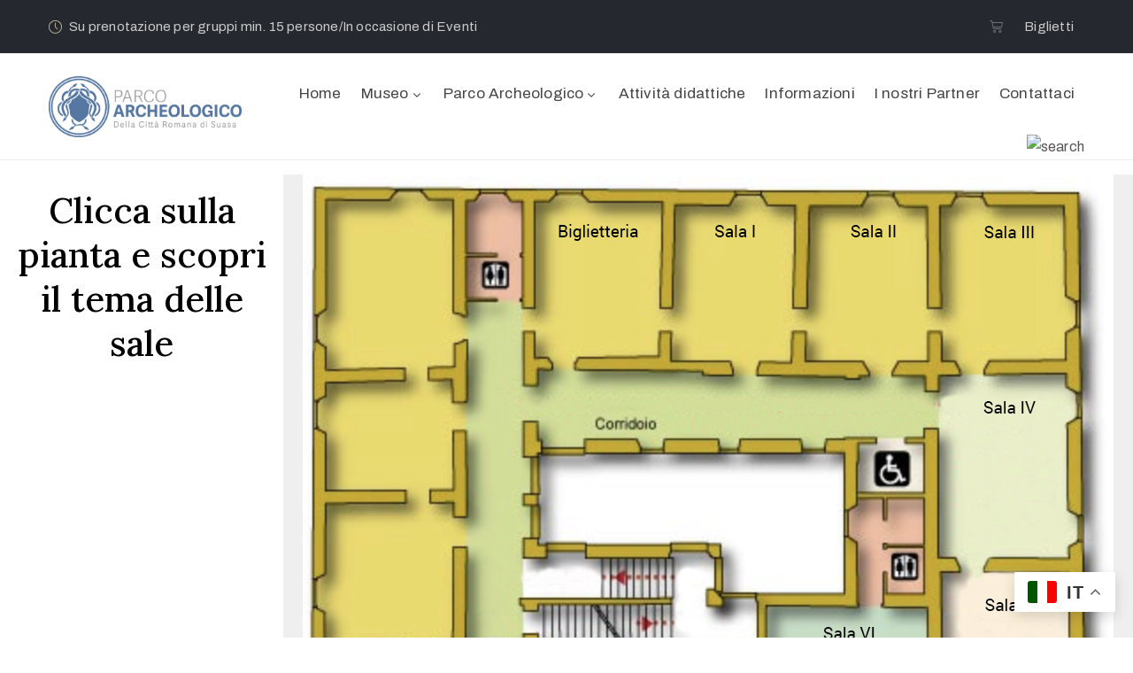

--- FILE ---
content_type: text/html; charset=UTF-8
request_url: https://www.parcosuasa.it/?da_image=planimetria_museo
body_size: 21645
content:
<!DOCTYPE html>
<html lang="it-IT" >

<head>
    <meta http-equiv="Content-Type" content="text/html; charset=UTF-8" />
    <link rel="profile" href="//gmpg.org/xfn/11">
    <link rel="pingback" href="https://www.parcosuasa.it/xmlrpc.php">
    <meta http-equiv="X-UA-Compatible" content="IE=edge">
    <meta name="viewport" content="width=device-width, initial-scale=1, shrink-to-fit=no"/>
    <meta name='robots' content='index, follow, max-image-preview:large, max-snippet:-1, max-video-preview:-1' />
<script id="cookieyes" type="text/javascript" src="https://cdn-cookieyes.com/client_data/6d32e9a2e17d424e364e4f31/script.js"></script><script>window._wca = window._wca || [];</script>

	<!-- This site is optimized with the Yoast SEO Premium plugin v22.8 (Yoast SEO v23.9) - https://yoast.com/wordpress/plugins/seo/ -->
	<title>Clicca sulla pianta e scopri il tema delle sale - Parco Archeologico della città romana di Suasa</title>
	<link rel="canonical" href="https://www.parcosuasa.it/?da_image=planimetria_museo" />
	<meta property="og:locale" content="it_IT" />
	<meta property="og:type" content="article" />
	<meta property="og:title" content="Clicca sulla pianta e scopri il tema delle sale" />
	<meta property="og:url" content="https://www.parcosuasa.it/?da_image=planimetria_museo" />
	<meta property="og:site_name" content="Parco Archeologico della città romana di Suasa" />
	<meta property="article:publisher" content="https://www.facebook.com/parcosuasa" />
	<meta property="article:modified_time" content="2023-07-18T14:31:35+00:00" />
	<meta property="og:image" content="https://www.parcosuasa.it/wp-content/uploads/2019/01/planimetria_museo.png" />
	<meta property="og:image:width" content="916" />
	<meta property="og:image:height" content="780" />
	<meta property="og:image:type" content="image/png" />
	<meta name="twitter:card" content="summary_large_image" />
	<script type="application/ld+json" class="yoast-schema-graph">{"@context":"https://schema.org","@graph":[{"@type":"WebPage","@id":"https://www.parcosuasa.it/?da_image=planimetria_museo","url":"https://www.parcosuasa.it/?da_image=planimetria_museo","name":"Clicca sulla pianta e scopri il tema delle sale - Parco Archeologico della città romana di Suasa","isPartOf":{"@id":"https://www.parcosuasa.it/#website"},"primaryImageOfPage":{"@id":"https://www.parcosuasa.it/?da_image=planimetria_museo#primaryimage"},"image":{"@id":"https://www.parcosuasa.it/?da_image=planimetria_museo#primaryimage"},"thumbnailUrl":"https://www.parcosuasa.it/wp-content/uploads/2019/01/planimetria_museo.png","datePublished":"2023-07-18T10:07:20+00:00","dateModified":"2023-07-18T14:31:35+00:00","breadcrumb":{"@id":"https://www.parcosuasa.it/?da_image=planimetria_museo#breadcrumb"},"inLanguage":"it-IT","potentialAction":[{"@type":"ReadAction","target":["https://www.parcosuasa.it/?da_image=planimetria_museo"]}]},{"@type":"ImageObject","inLanguage":"it-IT","@id":"https://www.parcosuasa.it/?da_image=planimetria_museo#primaryimage","url":"https://www.parcosuasa.it/wp-content/uploads/2019/01/planimetria_museo.png","contentUrl":"https://www.parcosuasa.it/wp-content/uploads/2019/01/planimetria_museo.png","width":916,"height":780},{"@type":"BreadcrumbList","@id":"https://www.parcosuasa.it/?da_image=planimetria_museo#breadcrumb","itemListElement":[{"@type":"ListItem","position":1,"name":"Home","item":"https://www.parcosuasa.it/"},{"@type":"ListItem","position":2,"name":"Draw Attention","item":"https://www.parcosuasa.it/?post_type=da_image"},{"@type":"ListItem","position":3,"name":"Clicca sulla pianta e scopri il tema delle sale"}]},{"@type":"WebSite","@id":"https://www.parcosuasa.it/#website","url":"https://www.parcosuasa.it/","name":"Parco Archeologico della città romana di Suasa","description":"Pagina ufficiale del Parco Archeologico della città romana di Suasa","publisher":{"@id":"https://www.parcosuasa.it/#organization"},"alternateName":"Parcosuasa","potentialAction":[{"@type":"SearchAction","target":{"@type":"EntryPoint","urlTemplate":"https://www.parcosuasa.it/?s={search_term_string}"},"query-input":{"@type":"PropertyValueSpecification","valueRequired":true,"valueName":"search_term_string"}}],"inLanguage":"it-IT"},{"@type":"Organization","@id":"https://www.parcosuasa.it/#organization","name":"Parco Archeologico della città romana di Suasa","alternateName":"parcosuasa","url":"https://www.parcosuasa.it/","logo":{"@type":"ImageObject","inLanguage":"it-IT","@id":"https://www.parcosuasa.it/#/schema/logo/image/","url":"https://www.parcosuasa.it/wp-content/uploads/2024/06/cropped-logo_SUASA-copia-2.jpg","contentUrl":"https://www.parcosuasa.it/wp-content/uploads/2024/06/cropped-logo_SUASA-copia-2.jpg","width":512,"height":512,"caption":"Parco Archeologico della città romana di Suasa"},"image":{"@id":"https://www.parcosuasa.it/#/schema/logo/image/"},"sameAs":["https://www.facebook.com/parcosuasa","https://www.instagram.com/parcosuasa/"]}]}</script>
	<!-- / Yoast SEO Premium plugin. -->


<link rel='dns-prefetch' href='//stats.wp.com' />
<link rel='dns-prefetch' href='//www.googletagmanager.com' />
<link rel='dns-prefetch' href='//fonts.googleapis.com' />
<link rel="alternate" type="text/calendar" title="Parco Archeologico della città romana di Suasa &raquo; iCal Feed" href="https://www.parcosuasa.it/events/?ical=1" />
<link rel="alternate" title="oEmbed (JSON)" type="application/json+oembed" href="https://www.parcosuasa.it/wp-json/oembed/1.0/embed?url=https%3A%2F%2Fwww.parcosuasa.it%2F%3Fda_image%3Dplanimetria_museo" />
<link rel="alternate" title="oEmbed (XML)" type="text/xml+oembed" href="https://www.parcosuasa.it/wp-json/oembed/1.0/embed?url=https%3A%2F%2Fwww.parcosuasa.it%2F%3Fda_image%3Dplanimetria_museo&#038;format=xml" />
<style id='wp-img-auto-sizes-contain-inline-css' type='text/css'>
img:is([sizes=auto i],[sizes^="auto," i]){contain-intrinsic-size:3000px 1500px}
/*# sourceURL=wp-img-auto-sizes-contain-inline-css */
</style>
<link rel='stylesheet' id='sbr_styles-css' href='https://www.parcosuasa.it/wp-content/plugins/reviews-feed/assets/css/sbr-styles.css?ver=1.2.0' type='text/css' media='all' />
<link rel='stylesheet' id='sbi_styles-css' href='https://www.parcosuasa.it/wp-content/plugins/instagram-feed/css/sbi-styles.min.css?ver=6.6.1' type='text/css' media='all' />
<link rel='stylesheet' id='wp-block-library-css' href='https://www.parcosuasa.it/wp-includes/css/dist/block-library/style.min.css?ver=b913898ebc867b5a9ff841ce8a4652bf' type='text/css' media='all' />
<link rel='stylesheet' id='wc-blocks-style-css' href='https://www.parcosuasa.it/wp-content/plugins/woocommerce/assets/client/blocks/wc-blocks.css?ver=wc-9.4.4' type='text/css' media='all' />
<style id='global-styles-inline-css' type='text/css'>
:root{--wp--preset--aspect-ratio--square: 1;--wp--preset--aspect-ratio--4-3: 4/3;--wp--preset--aspect-ratio--3-4: 3/4;--wp--preset--aspect-ratio--3-2: 3/2;--wp--preset--aspect-ratio--2-3: 2/3;--wp--preset--aspect-ratio--16-9: 16/9;--wp--preset--aspect-ratio--9-16: 9/16;--wp--preset--color--black: #000000;--wp--preset--color--cyan-bluish-gray: #abb8c3;--wp--preset--color--white: #ffffff;--wp--preset--color--pale-pink: #f78da7;--wp--preset--color--vivid-red: #cf2e2e;--wp--preset--color--luminous-vivid-orange: #ff6900;--wp--preset--color--luminous-vivid-amber: #fcb900;--wp--preset--color--light-green-cyan: #7bdcb5;--wp--preset--color--vivid-green-cyan: #00d084;--wp--preset--color--pale-cyan-blue: #8ed1fc;--wp--preset--color--vivid-cyan-blue: #0693e3;--wp--preset--color--vivid-purple: #9b51e0;--wp--preset--gradient--vivid-cyan-blue-to-vivid-purple: linear-gradient(135deg,rgb(6,147,227) 0%,rgb(155,81,224) 100%);--wp--preset--gradient--light-green-cyan-to-vivid-green-cyan: linear-gradient(135deg,rgb(122,220,180) 0%,rgb(0,208,130) 100%);--wp--preset--gradient--luminous-vivid-amber-to-luminous-vivid-orange: linear-gradient(135deg,rgb(252,185,0) 0%,rgb(255,105,0) 100%);--wp--preset--gradient--luminous-vivid-orange-to-vivid-red: linear-gradient(135deg,rgb(255,105,0) 0%,rgb(207,46,46) 100%);--wp--preset--gradient--very-light-gray-to-cyan-bluish-gray: linear-gradient(135deg,rgb(238,238,238) 0%,rgb(169,184,195) 100%);--wp--preset--gradient--cool-to-warm-spectrum: linear-gradient(135deg,rgb(74,234,220) 0%,rgb(151,120,209) 20%,rgb(207,42,186) 40%,rgb(238,44,130) 60%,rgb(251,105,98) 80%,rgb(254,248,76) 100%);--wp--preset--gradient--blush-light-purple: linear-gradient(135deg,rgb(255,206,236) 0%,rgb(152,150,240) 100%);--wp--preset--gradient--blush-bordeaux: linear-gradient(135deg,rgb(254,205,165) 0%,rgb(254,45,45) 50%,rgb(107,0,62) 100%);--wp--preset--gradient--luminous-dusk: linear-gradient(135deg,rgb(255,203,112) 0%,rgb(199,81,192) 50%,rgb(65,88,208) 100%);--wp--preset--gradient--pale-ocean: linear-gradient(135deg,rgb(255,245,203) 0%,rgb(182,227,212) 50%,rgb(51,167,181) 100%);--wp--preset--gradient--electric-grass: linear-gradient(135deg,rgb(202,248,128) 0%,rgb(113,206,126) 100%);--wp--preset--gradient--midnight: linear-gradient(135deg,rgb(2,3,129) 0%,rgb(40,116,252) 100%);--wp--preset--font-size--small: 13px;--wp--preset--font-size--medium: 20px;--wp--preset--font-size--large: 36px;--wp--preset--font-size--x-large: 42px;--wp--preset--font-family--inter: "Inter", sans-serif;--wp--preset--font-family--cardo: Cardo;--wp--preset--spacing--20: 0.44rem;--wp--preset--spacing--30: 0.67rem;--wp--preset--spacing--40: 1rem;--wp--preset--spacing--50: 1.5rem;--wp--preset--spacing--60: 2.25rem;--wp--preset--spacing--70: 3.38rem;--wp--preset--spacing--80: 5.06rem;--wp--preset--shadow--natural: 6px 6px 9px rgba(0, 0, 0, 0.2);--wp--preset--shadow--deep: 12px 12px 50px rgba(0, 0, 0, 0.4);--wp--preset--shadow--sharp: 6px 6px 0px rgba(0, 0, 0, 0.2);--wp--preset--shadow--outlined: 6px 6px 0px -3px rgb(255, 255, 255), 6px 6px rgb(0, 0, 0);--wp--preset--shadow--crisp: 6px 6px 0px rgb(0, 0, 0);}:where(.is-layout-flex){gap: 0.5em;}:where(.is-layout-grid){gap: 0.5em;}body .is-layout-flex{display: flex;}.is-layout-flex{flex-wrap: wrap;align-items: center;}.is-layout-flex > :is(*, div){margin: 0;}body .is-layout-grid{display: grid;}.is-layout-grid > :is(*, div){margin: 0;}:where(.wp-block-columns.is-layout-flex){gap: 2em;}:where(.wp-block-columns.is-layout-grid){gap: 2em;}:where(.wp-block-post-template.is-layout-flex){gap: 1.25em;}:where(.wp-block-post-template.is-layout-grid){gap: 1.25em;}.has-black-color{color: var(--wp--preset--color--black) !important;}.has-cyan-bluish-gray-color{color: var(--wp--preset--color--cyan-bluish-gray) !important;}.has-white-color{color: var(--wp--preset--color--white) !important;}.has-pale-pink-color{color: var(--wp--preset--color--pale-pink) !important;}.has-vivid-red-color{color: var(--wp--preset--color--vivid-red) !important;}.has-luminous-vivid-orange-color{color: var(--wp--preset--color--luminous-vivid-orange) !important;}.has-luminous-vivid-amber-color{color: var(--wp--preset--color--luminous-vivid-amber) !important;}.has-light-green-cyan-color{color: var(--wp--preset--color--light-green-cyan) !important;}.has-vivid-green-cyan-color{color: var(--wp--preset--color--vivid-green-cyan) !important;}.has-pale-cyan-blue-color{color: var(--wp--preset--color--pale-cyan-blue) !important;}.has-vivid-cyan-blue-color{color: var(--wp--preset--color--vivid-cyan-blue) !important;}.has-vivid-purple-color{color: var(--wp--preset--color--vivid-purple) !important;}.has-black-background-color{background-color: var(--wp--preset--color--black) !important;}.has-cyan-bluish-gray-background-color{background-color: var(--wp--preset--color--cyan-bluish-gray) !important;}.has-white-background-color{background-color: var(--wp--preset--color--white) !important;}.has-pale-pink-background-color{background-color: var(--wp--preset--color--pale-pink) !important;}.has-vivid-red-background-color{background-color: var(--wp--preset--color--vivid-red) !important;}.has-luminous-vivid-orange-background-color{background-color: var(--wp--preset--color--luminous-vivid-orange) !important;}.has-luminous-vivid-amber-background-color{background-color: var(--wp--preset--color--luminous-vivid-amber) !important;}.has-light-green-cyan-background-color{background-color: var(--wp--preset--color--light-green-cyan) !important;}.has-vivid-green-cyan-background-color{background-color: var(--wp--preset--color--vivid-green-cyan) !important;}.has-pale-cyan-blue-background-color{background-color: var(--wp--preset--color--pale-cyan-blue) !important;}.has-vivid-cyan-blue-background-color{background-color: var(--wp--preset--color--vivid-cyan-blue) !important;}.has-vivid-purple-background-color{background-color: var(--wp--preset--color--vivid-purple) !important;}.has-black-border-color{border-color: var(--wp--preset--color--black) !important;}.has-cyan-bluish-gray-border-color{border-color: var(--wp--preset--color--cyan-bluish-gray) !important;}.has-white-border-color{border-color: var(--wp--preset--color--white) !important;}.has-pale-pink-border-color{border-color: var(--wp--preset--color--pale-pink) !important;}.has-vivid-red-border-color{border-color: var(--wp--preset--color--vivid-red) !important;}.has-luminous-vivid-orange-border-color{border-color: var(--wp--preset--color--luminous-vivid-orange) !important;}.has-luminous-vivid-amber-border-color{border-color: var(--wp--preset--color--luminous-vivid-amber) !important;}.has-light-green-cyan-border-color{border-color: var(--wp--preset--color--light-green-cyan) !important;}.has-vivid-green-cyan-border-color{border-color: var(--wp--preset--color--vivid-green-cyan) !important;}.has-pale-cyan-blue-border-color{border-color: var(--wp--preset--color--pale-cyan-blue) !important;}.has-vivid-cyan-blue-border-color{border-color: var(--wp--preset--color--vivid-cyan-blue) !important;}.has-vivid-purple-border-color{border-color: var(--wp--preset--color--vivid-purple) !important;}.has-vivid-cyan-blue-to-vivid-purple-gradient-background{background: var(--wp--preset--gradient--vivid-cyan-blue-to-vivid-purple) !important;}.has-light-green-cyan-to-vivid-green-cyan-gradient-background{background: var(--wp--preset--gradient--light-green-cyan-to-vivid-green-cyan) !important;}.has-luminous-vivid-amber-to-luminous-vivid-orange-gradient-background{background: var(--wp--preset--gradient--luminous-vivid-amber-to-luminous-vivid-orange) !important;}.has-luminous-vivid-orange-to-vivid-red-gradient-background{background: var(--wp--preset--gradient--luminous-vivid-orange-to-vivid-red) !important;}.has-very-light-gray-to-cyan-bluish-gray-gradient-background{background: var(--wp--preset--gradient--very-light-gray-to-cyan-bluish-gray) !important;}.has-cool-to-warm-spectrum-gradient-background{background: var(--wp--preset--gradient--cool-to-warm-spectrum) !important;}.has-blush-light-purple-gradient-background{background: var(--wp--preset--gradient--blush-light-purple) !important;}.has-blush-bordeaux-gradient-background{background: var(--wp--preset--gradient--blush-bordeaux) !important;}.has-luminous-dusk-gradient-background{background: var(--wp--preset--gradient--luminous-dusk) !important;}.has-pale-ocean-gradient-background{background: var(--wp--preset--gradient--pale-ocean) !important;}.has-electric-grass-gradient-background{background: var(--wp--preset--gradient--electric-grass) !important;}.has-midnight-gradient-background{background: var(--wp--preset--gradient--midnight) !important;}.has-small-font-size{font-size: var(--wp--preset--font-size--small) !important;}.has-medium-font-size{font-size: var(--wp--preset--font-size--medium) !important;}.has-large-font-size{font-size: var(--wp--preset--font-size--large) !important;}.has-x-large-font-size{font-size: var(--wp--preset--font-size--x-large) !important;}
/*# sourceURL=global-styles-inline-css */
</style>

<style id='classic-theme-styles-inline-css' type='text/css'>
/*! This file is auto-generated */
.wp-block-button__link{color:#fff;background-color:#32373c;border-radius:9999px;box-shadow:none;text-decoration:none;padding:calc(.667em + 2px) calc(1.333em + 2px);font-size:1.125em}.wp-block-file__button{background:#32373c;color:#fff;text-decoration:none}
/*# sourceURL=/wp-includes/css/classic-themes.min.css */
</style>
<link rel='stylesheet' id='contact-form-7-css' href='https://www.parcosuasa.it/wp-content/plugins/contact-form-7/includes/css/styles.css?ver=6.0.1' type='text/css' media='all' />
<link rel='stylesheet' id='woodecor-front-stylesheet-css' href='https://www.parcosuasa.it/wp-content/plugins/order-auto-complete-for-woocommerce/assets/css/style.css?ver=b913898ebc867b5a9ff841ce8a4652bf' type='text/css' media='all' />
<link rel='stylesheet' id='ovacoll_style-css' href='https://www.parcosuasa.it/wp-content/plugins/ova-collections/assets/css/frontend/ovacoll-style.css?ver=b913898ebc867b5a9ff841ce8a4652bf' type='text/css' media='all' />
<link rel='stylesheet' id='event-frontend-css' href='https://www.parcosuasa.it/wp-content/plugins/ova-events/assets/css/frontend/event.css' type='text/css' media='all' />
<link rel='stylesheet' id='ovaex-style-css' href='https://www.parcosuasa.it/wp-content/plugins/ova-exhibition/assets/css/frontend/ovaex-style.css' type='text/css' media='all' />
<link rel='stylesheet' id='woocommerce-layout-css' href='https://www.parcosuasa.it/wp-content/plugins/woocommerce/assets/css/woocommerce-layout.css?ver=9.4.4' type='text/css' media='all' />
<style id='woocommerce-layout-inline-css' type='text/css'>

	.infinite-scroll .woocommerce-pagination {
		display: none;
	}
/*# sourceURL=woocommerce-layout-inline-css */
</style>
<link rel='stylesheet' id='woocommerce-smallscreen-css' href='https://www.parcosuasa.it/wp-content/plugins/woocommerce/assets/css/woocommerce-smallscreen.css?ver=9.4.4' type='text/css' media='only screen and (max-width: 768px)' />
<link rel='stylesheet' id='woocommerce-general-css' href='https://www.parcosuasa.it/wp-content/plugins/woocommerce/assets/css/woocommerce.css?ver=9.4.4' type='text/css' media='all' />
<style id='woocommerce-inline-inline-css' type='text/css'>
.woocommerce form .form-row .required { visibility: visible; }
/*# sourceURL=woocommerce-inline-inline-css */
</style>
<link rel='stylesheet' id='cff-css' href='https://www.parcosuasa.it/wp-content/plugins/custom-facebook-feed/assets/css/cff-style.min.css?ver=4.2.6' type='text/css' media='all' />
<link rel='stylesheet' id='sb-font-awesome-css' href='https://www.parcosuasa.it/wp-content/plugins/custom-facebook-feed/assets/css/font-awesome.min.css?ver=4.7.0' type='text/css' media='all' />
<link rel='stylesheet' id='give-styles-css' href='https://www.parcosuasa.it/wp-content/plugins/give/assets/dist/css/give.css?ver=3.18.0' type='text/css' media='all' />
<link rel='stylesheet' id='give-donation-summary-style-frontend-css' href='https://www.parcosuasa.it/wp-content/plugins/give/assets/dist/css/give-donation-summary.css?ver=3.18.0' type='text/css' media='all' />
<link rel='stylesheet' id='tribe-events-v2-single-skeleton-css' href='https://www.parcosuasa.it/wp-content/plugins/the-events-calendar/src/resources/css/tribe-events-single-skeleton.min.css?ver=6.8.2.1' type='text/css' media='all' />
<link rel='stylesheet' id='tribe-events-v2-single-skeleton-full-css' href='https://www.parcosuasa.it/wp-content/plugins/the-events-calendar/src/resources/css/tribe-events-single-full.min.css?ver=6.8.2.1' type='text/css' media='all' />
<link rel='stylesheet' id='tec-events-elementor-widgets-base-styles-css' href='https://www.parcosuasa.it/wp-content/plugins/the-events-calendar/src/resources/css/integrations/plugins/elementor/widgets/widget-base.min.css?ver=6.8.2.1' type='text/css' media='all' />
<link rel='stylesheet' id='h5ap-public-css' href='https://www.parcosuasa.it/wp-content/plugins/html5-audio-player/assets/css/style.css?ver=1768875848' type='text/css' media='all' />
<link rel='stylesheet' id='bootstrap-css' href='https://www.parcosuasa.it/wp-content/themes/muzze/assets/libs/bootstrap/css/bootstrap.min.css' type='text/css' media='all' />
<link rel='stylesheet' id='flaticon-css' href='https://www.parcosuasa.it/wp-content/themes/muzze/assets/libs/flaticon/font/flaticon.css' type='text/css' media='all' />
<link rel='stylesheet' id='themify-icon-css' href='https://www.parcosuasa.it/wp-content/themes/muzze/assets/libs/themify-icon/themify-icons.css' type='text/css' media='all' />
<link rel='stylesheet' id='select2-css' href='https://www.parcosuasa.it/wp-content/plugins/woocommerce/assets/css/select2.css?ver=9.4.4' type='text/css' media='all' />
<link rel='stylesheet' id='v4-shims-css' href='https://www.parcosuasa.it/wp-content/themes/muzze/assets/libs/fontawesome/css/v4-shims.min.css' type='text/css' media='all' />
<link rel='stylesheet' id='fontawesome-css' href='https://www.parcosuasa.it/wp-content/themes/muzze/assets/libs/fontawesome/css/all.min.css' type='text/css' media='all' />
<link rel='stylesheet' id='elegant_font-css' href='https://www.parcosuasa.it/wp-content/themes/muzze/assets/libs/elegant_font/el_style.css' type='text/css' media='all' />
<link rel='stylesheet' id='muzze-theme-css' href='https://www.parcosuasa.it/wp-content/themes/muzze/assets/css/theme.css' type='text/css' media='all' />
<link rel='stylesheet' id='muzze-style-css' href='https://www.parcosuasa.it/wp-content/themes/muzze/style.css' type='text/css' media='all' />
<style id='muzze-style-inline-css' type='text/css'>

body{
	font-family: Archivo;
	font-weight: 400;
	font-size: 16px;
	line-height: 28px;
	letter-spacing: 0.2px;
	color: #555555;
}
p{
	color: #555555;
	line-height: 28px;
}

h1,h2,h3,h4,h5,h6, .second_font {
	font-family: Lora;
	letter-spacing: 0px;
}



.search_archive_event form .ovaev_submit:hover,
.archive_event .content .desc .event_post .button_event .book:hover,
.archive_event .content .desc .event_post .button_event .book.btn-free:hover, 
.single_exhibition .exhibition_content .line .wrapper_order .order_ticket .member:hover, 
.single_exhibition .exhibition_content .line .wrapper_order .order_ticket .button_order:hover,
.archive_collection .search_archive_coll #search_collection .ovacoll_submit:hover
{
	background-color: #c1b696;
	border-color: #c1b696;
}
.archive_event.type1 .content .date-event .date-month, 
.single_exhibition .title_top .back_event:hover, 
.single_event .title_top .back_event:hover,
.single_event .wrapper_order .order_ticket .share_social .share-social-icons li:hover a,
.single_exhibition .exhibition_content .line .wrapper_order .order_ticket .share_social .share-social-icons li:hover a,
.archive_collection .content_archive_coll.type1 .items_archive_coll .desc .title a:hover, 
.archive_collection .content_archive_coll.type2 .items_archive_coll .desc .title a:hover,
.archive_collection .content_archive_coll.type1 .items_archive_coll .desc .artists a:hover,
.archive_collection .content_archive_coll.type2 .items_archive_coll .desc .artists a:hover,
.single_collection .collection_intro .back_collections a:hover,
.archive_artist .content .items .name:hover,
.archive_artist .content .items .contact .phone:hover,
.archive_artist .content .items .contact .email:hover,
.single_artist .intro .desc .phone:hover,
.single_artist .intro .desc .email:hover,
.single_artist .work .wrap_archive_masonry .wrap_items .items .wrapper-content div:hover,
.sidebar .widget.widget_categories ul li a:hover, 
.sidebar .widget.widget_archive ul li a:hover, 
.sidebar .widget.widget_meta ul li a:hover, 
.sidebar .widget.widget_pages ul li a:hover, 
.sidebar .widget.widget_nav_menu ul li a:hover,
.sidebar .widget .ova-recent-post-slide .list-recent-post .item-recent-post .content h2.title a:hover,
.sidebar .widget.widget_tag_cloud .tagcloud a:hover,
.blog_header .link-all-blog:hover,
.blog_header .post-meta-content .post-author a:hover,
.blog_header .post-meta-content .categories a:hover,
.detail-blog-muzze .socials .socials-inner .share-social .share-social-icons li a:hover,
.content_comments .comments ul.commentlists li.comment .comment-body .ova_reply .comment-reply-link:hover,
.content_comments .comments ul.commentlists li.comment .comment-body .ova_reply .comment-edit-link:hover,
article.post-wrap .post-content .post-meta .post-meta-content .post-author a:hover, 
article.post-wrap .post-content .post-meta .post-meta-content .categories a:hover
{
	color: #c1b696;
}
.archive_event .content .desc .event_post .button_event .view_detail:hover
{
	border-color: #c1b696;
	color: #c1b696;
}
.archive_event.type2 .content .date-event .date,
.archive_event.type3 .content .date-event .date,
.single_event .wrapper_order .order_ticket .button_order:hover,
.single_event .event_content .tab-Location ul.nav li.nav-item a.active:after,
.single_event .event_content .tab-Location ul.nav li.nav-item a:hover:after,
.single_event .wrapper_order .order_ticket .share_social:hover i,
.single_exhibition .exhibition_content .line .wrapper_order .order_ticket .share_social:hover i,
.archive_artist .content .items .contact .email:hover:after,
.single_artist .intro .desc .email:hover:after,
.muzze_404_page .pnf-content .go_back:hover,
.content_comments .comments .comment-respond .comment-form p.form-submit #submit:hover
{
	background-color: #c1b696;
}






/*# sourceURL=muzze-style-inline-css */
</style>
<link rel='stylesheet' id='ova-google-fonts-css' href='//fonts.googleapis.com/css?family=Archivo%3Aregular%2C500%2C600%2C700%7CLora%3Aregular%2C700' type='text/css' media='all' />
<link rel='stylesheet' id='elementor-frontend-css' href='https://www.parcosuasa.it/wp-content/plugins/elementor/assets/css/frontend.min.css?ver=3.25.9' type='text/css' media='all' />
<link rel='stylesheet' id='style-elementor-css' href='https://www.parcosuasa.it/wp-content/plugins/ova-framework/assets/css/style-elementor.css' type='text/css' media='all' />
<link rel='stylesheet' id='ova_megamenu_css-css' href='https://www.parcosuasa.it/wp-content/plugins/ova-megamenu/assets/style.css' type='text/css' media='all' />
<script type="text/javascript" src="https://www.parcosuasa.it/wp-includes/js/jquery/jquery.min.js?ver=3.7.1" id="jquery-core-js"></script>
<script type="text/javascript" src="https://www.parcosuasa.it/wp-includes/js/jquery/jquery-migrate.min.js?ver=3.4.1" id="jquery-migrate-js"></script>
<script type="text/javascript" src="https://www.parcosuasa.it/wp-includes/js/dist/hooks.min.js?ver=dd5603f07f9220ed27f1" id="wp-hooks-js"></script>
<script type="text/javascript" src="https://www.parcosuasa.it/wp-includes/js/dist/i18n.min.js?ver=c26c3dc7bed366793375" id="wp-i18n-js"></script>
<script type="text/javascript" id="wp-i18n-js-after">
/* <![CDATA[ */
wp.i18n.setLocaleData( { 'text direction\u0004ltr': [ 'ltr' ] } );
//# sourceURL=wp-i18n-js-after
/* ]]> */
</script>
<script type="text/javascript" src="https://www.parcosuasa.it/wp-content/plugins/ova-collections/assets/js/frontend/ovacoll-script.js?ver=b913898ebc867b5a9ff841ce8a4652bf" id="ovacoll_script-js"></script>
<script type="text/javascript" src="https://www.parcosuasa.it/wp-content/plugins/woocommerce/assets/js/jquery-blockui/jquery.blockUI.min.js?ver=2.7.0-wc.9.4.4" id="jquery-blockui-js" data-wp-strategy="defer"></script>
<script type="text/javascript" id="wc-add-to-cart-js-extra">
/* <![CDATA[ */
var wc_add_to_cart_params = {"ajax_url":"/wp-admin/admin-ajax.php","wc_ajax_url":"/?wc-ajax=%%endpoint%%","i18n_view_cart":"Visualizza carrello","cart_url":"https://www.parcosuasa.it/carrello/","is_cart":"","cart_redirect_after_add":"yes"};
//# sourceURL=wc-add-to-cart-js-extra
/* ]]> */
</script>
<script type="text/javascript" src="https://www.parcosuasa.it/wp-content/plugins/woocommerce/assets/js/frontend/add-to-cart.min.js?ver=9.4.4" id="wc-add-to-cart-js" defer="defer" data-wp-strategy="defer"></script>
<script type="text/javascript" src="https://www.parcosuasa.it/wp-content/plugins/woocommerce/assets/js/js-cookie/js.cookie.min.js?ver=2.1.4-wc.9.4.4" id="js-cookie-js" data-wp-strategy="defer"></script>
<script type="text/javascript" id="give-js-extra">
/* <![CDATA[ */
var give_global_vars = {"ajaxurl":"https://www.parcosuasa.it/wp-admin/admin-ajax.php","checkout_nonce":"c4052e65d4","currency":"USD","currency_sign":"$","currency_pos":"before","thousands_separator":",","decimal_separator":".","no_gateway":"Seleziona un metodo di pagamento.","bad_minimum":"L'importo minimo che puoi donare \u00e8","bad_maximum":"L'importo massimo della donazione per questo modulo \u00e8","general_loading":"Caricamento in corso...","purchase_loading":"Attendi...","textForOverlayScreen":"\u003Ch3\u003EElaborazione in corso...\u003C/h3\u003E\u003Cp\u003ECi vorr\u00e0 solo un attimo!\u003C/p\u003E","number_decimals":"2","is_test_mode":"1","give_version":"3.18.0","magnific_options":{"main_class":"give-modal","close_on_bg_click":false},"form_translation":{"payment-mode":"Seleziona un metodo di pagamento.","give_first":"Inserisci il tuo nome.","give_last":"Inserisci il tuo cognome.","give_email":"Inserisci un indirizzo email valido.","give_user_login":"Indirizzo email o nome utente non valido.","give_user_pass":"Inserisci una password.","give_user_pass_confirm":"Inserisci conferma della password.","give_agree_to_terms":"Devi accettare i termini e condizioni."},"confirm_email_sent_message":"Controlla la tua email e fai clic sul link d'accesso per la cronologia completa delle tua donazioni.","ajax_vars":{"ajaxurl":"https://www.parcosuasa.it/wp-admin/admin-ajax.php","ajaxNonce":"793922357c","loading":"Caricamento in corso","select_option":"Seleziona un'opzione","default_gateway":"manual","permalinks":"1","number_decimals":2},"cookie_hash":"39514354ca238a7c34db33ca1697062a","session_nonce_cookie_name":"wp-give_session_reset_nonce_39514354ca238a7c34db33ca1697062a","session_cookie_name":"wp-give_session_39514354ca238a7c34db33ca1697062a","delete_session_nonce_cookie":"0"};
var giveApiSettings = {"root":"https://www.parcosuasa.it/wp-json/give-api/v2/","rest_base":"give-api/v2"};
//# sourceURL=give-js-extra
/* ]]> */
</script>
<script type="text/javascript" id="give-js-translations">
/* <![CDATA[ */
( function( domain, translations ) {
	var localeData = translations.locale_data[ domain ] || translations.locale_data.messages;
	localeData[""].domain = domain;
	wp.i18n.setLocaleData( localeData, domain );
} )( "give", {"translation-revision-date":"2024-11-21 10:24:16+0000","generator":"GlotPress\/4.0.1","domain":"messages","locale_data":{"messages":{"":{"domain":"messages","plural-forms":"nplurals=2; plural=n != 1;","lang":"it"},"Dismiss this notice.":["Ignora questa notifica."]}},"comment":{"reference":"assets\/dist\/js\/give.js"}} );
//# sourceURL=give-js-translations
/* ]]> */
</script>
<script type="text/javascript" src="https://www.parcosuasa.it/wp-content/plugins/give/assets/dist/js/give.js?ver=551bf44de7d34e92" id="give-js"></script>
<script type="text/javascript" id="WCPAY_ASSETS-js-extra">
/* <![CDATA[ */
var wcpayAssets = {"url":"https://www.parcosuasa.it/wp-content/plugins/woocommerce-payments/dist/"};
//# sourceURL=WCPAY_ASSETS-js-extra
/* ]]> */
</script>
<script type="text/javascript" src="https://stats.wp.com/s-202604.js" id="woocommerce-analytics-js" defer="defer" data-wp-strategy="defer"></script>

<!-- Snippet del tag Google (gtag.js) aggiunto da Site Kit -->

<!-- Snippet Google Analytics aggiunto da Site Kit -->
<script type="text/javascript" src="https://www.googletagmanager.com/gtag/js?id=GT-TQT8CNG4" id="google_gtagjs-js" async></script>
<script type="text/javascript" id="google_gtagjs-js-after">
/* <![CDATA[ */
window.dataLayer = window.dataLayer || [];function gtag(){dataLayer.push(arguments);}
gtag("set","linker",{"domains":["www.parcosuasa.it"]});
gtag("js", new Date());
gtag("set", "developer_id.dZTNiMT", true);
gtag("config", "GT-TQT8CNG4");
 window._googlesitekit = window._googlesitekit || {}; window._googlesitekit.throttledEvents = []; window._googlesitekit.gtagEvent = (name, data) => { var key = JSON.stringify( { name, data } ); if ( !! window._googlesitekit.throttledEvents[ key ] ) { return; } window._googlesitekit.throttledEvents[ key ] = true; setTimeout( () => { delete window._googlesitekit.throttledEvents[ key ]; }, 5 ); gtag( "event", name, { ...data, event_source: "site-kit" } ); } 
//# sourceURL=google_gtagjs-js-after
/* ]]> */
</script>

<!-- Snippet del tag Google (gtag.js) finale aggiunto da Site Kit -->
<meta name="cdp-version" content="1.4.9" /><meta name="generator" content="Site Kit by Google 1.149.1" /><!-- Google Tag Manager -->
<script>(function(w,d,s,l,i){w[l]=w[l]||[];w[l].push({'gtm.start':
new Date().getTime(),event:'gtm.js'});var f=d.getElementsByTagName(s)[0],
j=d.createElement(s),dl=l!='dataLayer'?'&l='+l:'';j.async=true;j.src=
'https://www.googletagmanager.com/gtm.js?id='+i+dl;f.parentNode.insertBefore(j,f);
})(window,document,'script','dataLayer','GTM-M2PVHNQ7');</script>
<!-- End Google Tag Manager --><meta name="generator" content="Give v3.18.0" />
<meta name="tec-api-version" content="v1"><meta name="tec-api-origin" content="https://www.parcosuasa.it"><link rel="alternate" href="https://www.parcosuasa.it/wp-json/tribe/events/v1/" />	<style>img#wpstats{display:none}</style>
		            <style>
                .mejs-container:has(.plyr){height: auto; background: transparent} .mejs-container:has(.plyr) .mejs-controls {display: none}
                .h5ap_all {
                    --shadow-color: 197deg 32% 65%;
                    border-radius: 6px;
                    box-shadow: 0px 0px 9.6px hsl(var(--shadow-color)/.36),0 1.7px 1.9px 0px hsl(var(--shadow-color)/.36),0 4.3px 1.8px -1.7px hsl(var(--shadow-color)/.36),-0.1px 10.6px 11.9px -2.5px hsl(var(--shadow-color)/.36);
                    margin: 16px auto;
                }
            </style>
                    <script>
                function h5vpLoader({id, source, type}){
                    const element = document.getElementById(id);
                    if(!element && !srcLoaded){
                        if(type === 'script'){
                            const script = document.createElement('script');
                            script.src = `https://www.parcosuasa.it/wp-content/plugins/html5-audio-player/${source}`;
                            script.id = id;
                            document.getElementsByTagName("head")[0].appendChild(script);
                        }
                        if(type === 'css'){
                            const link = document.createElement('link');
                            link.href = `https://www.parcosuasa.it/wp-content/plugins/html5-audio-player/${source}`;
                            link.rel = 'stylesheet';
                            document.getElementsByTagName("head")[0].appendChild(link);
                        }
                    }
                }

                function loadHVPAssets(){
                    const assets = [
                        {id: 'h5ap-public-css', source: 'assets/css/style.css', type: 'css'},
                        {id: 'bplugins-plyrio-css', source: 'assets/css/player.min.css', type: 'css'},
                        {id: 'bplugins-plyrio-js', source: 'js/player.js', type: 'script'},
                        {id: 'h5ap-player-js', source: 'dist/player.js', type: 'script'},
                    ];

                    if(typeof hpublic === 'undefined'){
                        const script = document.createElement('script');
                        script.innerText = `var hpublic = {siteUrl: 'https://www.parcosuasa.it', userId: 0}`;
                        document.getElementsByTagName("head")[0].appendChild(script);
                    }
                    assets.map(item => h5vpLoader(item));
                }
                document.addEventListener('DOMContentLoaded', function(){
                    const isPlayer = document.querySelector(".h5ap_player");
                    if(isPlayer){
                        loadHVPAssets();
                    }
                })
            </script>
        		<style>
			span.h5ap_single_button {
				background: #000;
				width: 50px;
				height: 50px;
				border-radius: 50px;
			}
			span#h5ap_single_button span svg {
				fill: #ffffff !important;
				cursor: pointer;
			}
			span.h5ap_single_button span svg {
				height: 25px;
				width: 25px;
			}
			#skin_default .plyr__control,#skin_default .plyr__time{color: #4f5b5f}
			#skin_default .plyr__control:hover{background: #1aafff;color: #f5f5f5}
			#skin_default .plyr__controls {background: #f5f5f5}
			#skin_default .plyr__controls__item input {color: #1aafff}
			.plyr {--plyr-color-main: #4f5b5f}
			/* Custom Css */
						</style>
			<noscript><style>.woocommerce-product-gallery{ opacity: 1 !important; }</style></noscript>
	<meta name="generator" content="Elementor 3.25.9; features: additional_custom_breakpoints, e_optimized_control_loading; settings: css_print_method-internal, google_font-enabled, font_display-swap">
<script type="text/javascript">if (typeof ajaxurl === "undefined") {var ajaxurl = "https://www.parcosuasa.it/wp-admin/admin-ajax.php"}</script>			<style>
				.e-con.e-parent:nth-of-type(n+4):not(.e-lazyloaded):not(.e-no-lazyload),
				.e-con.e-parent:nth-of-type(n+4):not(.e-lazyloaded):not(.e-no-lazyload) * {
					background-image: none !important;
				}
				@media screen and (max-height: 1024px) {
					.e-con.e-parent:nth-of-type(n+3):not(.e-lazyloaded):not(.e-no-lazyload),
					.e-con.e-parent:nth-of-type(n+3):not(.e-lazyloaded):not(.e-no-lazyload) * {
						background-image: none !important;
					}
				}
				@media screen and (max-height: 640px) {
					.e-con.e-parent:nth-of-type(n+2):not(.e-lazyloaded):not(.e-no-lazyload),
					.e-con.e-parent:nth-of-type(n+2):not(.e-lazyloaded):not(.e-no-lazyload) * {
						background-image: none !important;
					}
				}
			</style>
			<style class='wp-fonts-local' type='text/css'>
@font-face{font-family:Inter;font-style:normal;font-weight:300 900;font-display:fallback;src:url('https://www.parcosuasa.it/wp-content/plugins/woocommerce/assets/fonts/Inter-VariableFont_slnt,wght.woff2') format('woff2');font-stretch:normal;}
@font-face{font-family:Cardo;font-style:normal;font-weight:400;font-display:fallback;src:url('https://www.parcosuasa.it/wp-content/plugins/woocommerce/assets/fonts/cardo_normal_400.woff2') format('woff2');}
</style>
<style type="text/css">.heading{width:10sec;}</style><link rel="icon" href="https://www.parcosuasa.it/wp-content/uploads/2024/06/cropped-logo_SUASA-copia-2-32x32.jpg" sizes="32x32" />
<link rel="icon" href="https://www.parcosuasa.it/wp-content/uploads/2024/06/cropped-logo_SUASA-copia-2-192x192.jpg" sizes="192x192" />
<link rel="apple-touch-icon" href="https://www.parcosuasa.it/wp-content/uploads/2024/06/cropped-logo_SUASA-copia-2-180x180.jpg" />
<meta name="msapplication-TileImage" content="https://www.parcosuasa.it/wp-content/uploads/2024/06/cropped-logo_SUASA-copia-2-270x270.jpg" />
		<style type="text/css" id="wp-custom-css">
			.ova_button .elementor-button-link{
	height: 31px;
}		</style>
		<link rel='stylesheet' id='widget-heading-css' href='https://www.parcosuasa.it/wp-content/plugins/elementor/assets/css/widget-heading.min.css?ver=3.25.9' type='text/css' media='all' />
<link rel='stylesheet' id='widget-woocommerce-menu-cart-css' href='https://www.parcosuasa.it/wp-content/plugins/elementor-pro/assets/css/widget-woocommerce-menu-cart.min.css?ver=3.25.4' type='text/css' media='all' />
<link rel='stylesheet' id='drawattention-plugin-styles-css' href='https://www.parcosuasa.it/wp-content/plugins/draw-attention-pro/public/assets/css/public.css?ver=1.13.5' type='text/css' media='all' />
<link rel='stylesheet' id='widget-text-editor-css' href='https://www.parcosuasa.it/wp-content/plugins/elementor/assets/css/widget-text-editor.min.css?ver=3.25.9' type='text/css' media='all' />
<link rel='stylesheet' id='widget-image-css' href='https://www.parcosuasa.it/wp-content/plugins/elementor/assets/css/widget-image.min.css?ver=3.25.9' type='text/css' media='all' />
<link rel='stylesheet' id='elementor-icons-css' href='https://www.parcosuasa.it/wp-content/plugins/elementor/assets/lib/eicons/css/elementor-icons.min.css?ver=5.32.0' type='text/css' media='all' />
<link rel='stylesheet' id='swiper-css' href='https://www.parcosuasa.it/wp-content/plugins/elementor/assets/lib/swiper/v8/css/swiper.min.css?ver=8.4.5' type='text/css' media='all' />
<link rel='stylesheet' id='e-swiper-css' href='https://www.parcosuasa.it/wp-content/plugins/elementor/assets/css/conditionals/e-swiper.min.css?ver=3.25.9' type='text/css' media='all' />
<link rel='stylesheet' id='cffstyles-css' href='https://www.parcosuasa.it/wp-content/plugins/custom-facebook-feed/assets/css/cff-style.min.css?ver=4.2.6' type='text/css' media='all' />
<link rel='stylesheet' id='e-popup-style-css' href='https://www.parcosuasa.it/wp-content/plugins/elementor-pro/assets/css/conditionals/popup.min.css?ver=3.25.4' type='text/css' media='all' />
<link rel='stylesheet' id='sbistyles-css' href='https://www.parcosuasa.it/wp-content/plugins/instagram-feed/css/sbi-styles.min.css?ver=6.6.1' type='text/css' media='all' />
<link rel='stylesheet' id='google-fonts-1-css' href='https://fonts.googleapis.com/css?family=Lora%3A100%2C100italic%2C200%2C200italic%2C300%2C300italic%2C400%2C400italic%2C500%2C500italic%2C600%2C600italic%2C700%2C700italic%2C800%2C800italic%2C900%2C900italic%7CArchivo%3A100%2C100italic%2C200%2C200italic%2C300%2C300italic%2C400%2C400italic%2C500%2C500italic%2C600%2C600italic%2C700%2C700italic%2C800%2C800italic%2C900%2C900italic%7CRoboto%3A100%2C100italic%2C200%2C200italic%2C300%2C300italic%2C400%2C400italic%2C500%2C500italic%2C600%2C600italic%2C700%2C700italic%2C800%2C800italic%2C900%2C900italic%7CRoboto+Slab%3A100%2C100italic%2C200%2C200italic%2C300%2C300italic%2C400%2C400italic%2C500%2C500italic%2C600%2C600italic%2C700%2C700italic%2C800%2C800italic%2C900%2C900italic&#038;display=swap&#038;ver=6.9' type='text/css' media='all' />
<link rel='stylesheet' id='elementor-icons-shared-0-css' href='https://www.parcosuasa.it/wp-content/plugins/elementor/assets/lib/font-awesome/css/fontawesome.min.css?ver=5.15.3' type='text/css' media='all' />
<link rel='stylesheet' id='elementor-icons-fa-solid-css' href='https://www.parcosuasa.it/wp-content/plugins/elementor/assets/lib/font-awesome/css/solid.min.css?ver=5.15.3' type='text/css' media='all' />
</head>

<body data-rsssl=1 class="wp-singular da_image-template-default single single-da_image postid-5586 wp-theme-muzze theme-muzze woocommerce-no-js give-test-mode give-page tribe-no-js elementor-default elementor-kit-8" ><div class="ova-wrapp">
	
<style id="elementor-post-2560">.elementor-2560 .elementor-element.elementor-element-671ca11 > .elementor-container > .elementor-column > .elementor-widget-wrap{align-content:center;align-items:center;}.elementor-2560 .elementor-element.elementor-element-671ca11:not(.elementor-motion-effects-element-type-background), .elementor-2560 .elementor-element.elementor-element-671ca11 > .elementor-motion-effects-container > .elementor-motion-effects-layer{background-color:#25282e;}.elementor-2560 .elementor-element.elementor-element-671ca11{border-style:solid;border-width:0px 0px 1px 0px;border-color:#eeeeee;transition:background 0.3s, border 0.3s, border-radius 0.3s, box-shadow 0.3s;}.elementor-2560 .elementor-element.elementor-element-671ca11 > .elementor-background-overlay{transition:background 0.3s, border-radius 0.3s, opacity 0.3s;}.elementor-2560 .elementor-element.elementor-element-972eace i:before{font-size:15px;}.elementor-2560 .elementor-element.elementor-element-972eace > .elementor-widget-container{padding:0px 8px 0px 0px;}.elementor-2560 .elementor-element.elementor-element-972eace{width:auto;max-width:auto;align-self:center;}.elementor-2560 .elementor-element.elementor-element-4f5c41a .elementor-heading-title{color:#cccccc;font-size:15px;font-weight:400;}.elementor-2560 .elementor-element.elementor-element-4f5c41a{width:auto;max-width:auto;align-self:center;}.elementor-2560 .elementor-element.elementor-element-e186cf2.elementor-column > .elementor-widget-wrap{justify-content:flex-end;}.elementor-2560 .elementor-element.elementor-element-6cf6ea8{--divider-style:solid;--subtotal-divider-style:solid;--elementor-remove-from-cart-button:none;--remove-from-cart-button:block;--toggle-button-border-width:0px;--toggle-button-border-radius:0px;--cart-border-style:none;--cart-footer-layout:1fr 1fr;--products-max-height-sidecart:calc(100vh - 240px);--products-max-height-minicart:calc(100vh - 385px);width:auto;max-width:auto;}.elementor-2560 .elementor-element.elementor-element-6cf6ea8 .widget_shopping_cart_content{--subtotal-divider-left-width:0;--subtotal-divider-right-width:0;}.elementor-2560 .elementor-element.elementor-element-06cc0dd .elementor-button{font-size:15px;font-weight:400;fill:#cccccc;color:#cccccc;background-color:rgba(255,255,255,0);border-radius:0px 0px 0px 0px;padding:0px 12px 0px 0px;}.elementor-2560 .elementor-element.elementor-element-06cc0dd .elementor-button:hover, .elementor-2560 .elementor-element.elementor-element-06cc0dd .elementor-button:focus{color:#c1b696;}.elementor-2560 .elementor-element.elementor-element-06cc0dd .elementor-button:hover svg, .elementor-2560 .elementor-element.elementor-element-06cc0dd .elementor-button:focus svg{fill:#c1b696;}.elementor-2560 .elementor-element.elementor-element-06cc0dd{width:auto;max-width:auto;align-self:center;}.elementor-2560 .elementor-element.elementor-element-7df7756 > .elementor-container > .elementor-column > .elementor-widget-wrap{align-content:center;align-items:center;}.elementor-2560 .elementor-element.elementor-element-7df7756{border-style:solid;border-width:0px 0px 1px 0px;border-color:#eeeeee;transition:background 0.3s, border 0.3s, border-radius 0.3s, box-shadow 0.3s;}.elementor-2560 .elementor-element.elementor-element-7df7756, .elementor-2560 .elementor-element.elementor-element-7df7756 > .elementor-background-overlay{border-radius:0px 0px 0px 0px;}.elementor-2560 .elementor-element.elementor-element-7df7756 > .elementor-background-overlay{transition:background 0.3s, border-radius 0.3s, opacity 0.3s;}.elementor-2560 .elementor-element.elementor-element-cd05542 .ova_logo img.desk-logo{width:218px;}.elementor-2560 .elementor-element.elementor-element-cd05542 .ova_logo img.mobile-logo{width:135px;}.elementor-2560 .elementor-element.elementor-element-cd05542 .ova_logo img.logo-fixed{width:135px;}.elementor-2560 .elementor-element.elementor-element-a5c2e1d.elementor-column > .elementor-widget-wrap{justify-content:flex-end;}.elementor-2560 .elementor-element.elementor-element-a5c2e1d > .elementor-element-populated{padding:0px 10px 0px 10px;}.elementor-2560 .elementor-element.elementor-element-fb0e909 .ova_nav ul.menu{flex-direction:row;justify-content:center;align-items:center;}.elementor-2560 .elementor-element.elementor-element-fb0e909 .ova_nav ul.menu > li > a{padding:31px 0px 31px 0px;color:#444444;}.elementor-2560 .elementor-element.elementor-element-fb0e909 .ova_nav ul.menu > li > a:hover{color:#c1b696;}.elementor-2560 .elementor-element.elementor-element-fb0e909 .ova_nav ul.menu > li.active>a{color:#c1b696;}.elementor-2560 .elementor-element.elementor-element-fb0e909 .ova_nav .dropdown-menu{min-width:225px;}.elementor-2560 .elementor-element.elementor-element-fb0e909 .ova_nav ul.menu .dropdown-menu{padding:21px 0px 26px 0px;background-color:#ffffff;border-style:solid;border-width:1px 1px 1px 1px;border-color:#eeeeee;border-radius:0px 0px 0px 0px;}.elementor-2560 .elementor-element.elementor-element-fb0e909 .ova_nav ul.menu .dropdown-menu li a{padding:0px 28px 7px 28px;font-size:15px;font-weight:400;text-transform:none;}.elementor-2560 .elementor-element.elementor-element-fb0e909 .ova_nav ul.menu .dropdown-menu li > a{color:#777777;}.elementor-2560 .elementor-element.elementor-element-fb0e909 .ova_nav ul.menu .dropdown-menu li > a:hover{color:#c1b696;}.elementor-2560 .elementor-element.elementor-element-fb0e909 .ova_nav ul.menu .dropdown-menu li.active > a{color:#c1b696;}.elementor-2560 .elementor-element.elementor-element-fb0e909{width:auto;max-width:auto;}.elementor-2560 .elementor-element.elementor-element-17207c2 .wrap_search_muzze_popup img.icon-search{width:19px;height:20px;}.elementor-2560 .elementor-element.elementor-element-17207c2 > .elementor-widget-container{padding:0px 0px 0px 11px;}.elementor-2560 .elementor-element.elementor-element-17207c2{width:auto;max-width:auto;}@media(min-width:768px){.elementor-2560 .elementor-element.elementor-element-6e3008a{width:20%;}.elementor-2560 .elementor-element.elementor-element-a5c2e1d{width:80%;}}</style>		<div data-elementor-type="wp-post" data-elementor-id="2560" class="elementor elementor-2560" data-elementor-post-type="ova_framework_hf_el">
						<section class="elementor-section elementor-top-section elementor-element elementor-element-671ca11 elementor-hidden-tablet elementor-hidden-phone elementor-section-content-middle elementor-section-boxed elementor-section-height-default elementor-section-height-default" data-id="671ca11" data-element_type="section" data-settings="{&quot;background_background&quot;:&quot;classic&quot;}">
						<div class="elementor-container elementor-column-gap-default">
					<div class="elementor-column elementor-col-50 elementor-top-column elementor-element elementor-element-098667f" data-id="098667f" data-element_type="column">
			<div class="elementor-widget-wrap elementor-element-populated">
						<div class="elementor-element elementor-element-972eace elementor-widget__width-auto elementor-widget elementor-widget-ova_icon_muzze" data-id="972eace" data-element_type="widget" data-widget_type="ova_icon_muzze.default">
				<div class="elementor-widget-container">
					<div class="ova-icon-muzze">
			<i class="flaticon-clock"></i>
		</div>
			</div>
				</div>
				<div class="elementor-element elementor-element-4f5c41a elementor-widget__width-auto elementor-widget elementor-widget-heading" data-id="4f5c41a" data-element_type="widget" data-widget_type="heading.default">
				<div class="elementor-widget-container">
			<span class="elementor-heading-title elementor-size-default">Su prenotazione per gruppi min. 15 persone/In occasione di Eventi</span>		</div>
				</div>
					</div>
		</div>
				<div class="elementor-column elementor-col-50 elementor-top-column elementor-element elementor-element-e186cf2" data-id="e186cf2" data-element_type="column">
			<div class="elementor-widget-wrap elementor-element-populated">
						<div class="elementor-element elementor-element-6cf6ea8 elementor-menu-cart--empty-indicator-hide elementor-widget__width-auto toggle-icon--cart-medium elementor-menu-cart--items-indicator-bubble elementor-menu-cart--cart-type-side-cart elementor-menu-cart--show-remove-button-yes elementor-widget elementor-widget-woocommerce-menu-cart" data-id="6cf6ea8" data-element_type="widget" data-settings="{&quot;cart_type&quot;:&quot;side-cart&quot;,&quot;open_cart&quot;:&quot;click&quot;,&quot;automatically_open_cart&quot;:&quot;no&quot;}" data-widget_type="woocommerce-menu-cart.default">
				<div class="elementor-widget-container">
					<div class="elementor-menu-cart__wrapper">
							<div class="elementor-menu-cart__toggle_wrapper">
					<div class="elementor-menu-cart__container elementor-lightbox" aria-hidden="true">
						<div class="elementor-menu-cart__main" aria-hidden="true">
									<div class="elementor-menu-cart__close-button">
					</div>
									<div class="widget_shopping_cart_content">
															</div>
						</div>
					</div>
							<div class="elementor-menu-cart__toggle elementor-button-wrapper">
			<a id="elementor-menu-cart__toggle_button" href="#" class="elementor-menu-cart__toggle_button elementor-button elementor-size-sm" aria-expanded="false">
				<span class="elementor-button-text"><span class="woocommerce-Price-amount amount"><bdi>0.00<span class="woocommerce-Price-currencySymbol">&euro;</span></bdi></span></span>
				<span class="elementor-button-icon">
					<span class="elementor-button-icon-qty" data-counter="0">0</span>
					<i class="eicon-cart-medium"></i>					<span class="elementor-screen-only">Cart</span>
				</span>
			</a>
		</div>
						</div>
					</div> <!-- close elementor-menu-cart__wrapper -->
				</div>
				</div>
				<div class="elementor-element elementor-element-06cc0dd elementor-widget__width-auto elementor-widget elementor-widget-button" data-id="06cc0dd" data-element_type="widget" data-widget_type="button.default">
				<div class="elementor-widget-container">
							<div class="elementor-button-wrapper">
					<a class="elementor-button elementor-button-link elementor-size-sm" href="https://www.parcosuasa.it/prodotto/compra-biglietti/">
						<span class="elementor-button-content-wrapper">
									<span class="elementor-button-text">Biglietti</span>
					</span>
					</a>
				</div>
						</div>
				</div>
					</div>
		</div>
					</div>
		</section>
				<section class="elementor-section elementor-top-section elementor-element elementor-element-7df7756 elementor-hidden-tablet elementor-hidden-phone elementor-section-content-middle ovamenu_shrink elementor-section-boxed elementor-section-height-default elementor-section-height-default" data-id="7df7756" data-element_type="section" data-settings="{&quot;background_background&quot;:&quot;classic&quot;}">
						<div class="elementor-container elementor-column-gap-default">
					<div class="elementor-column elementor-col-50 elementor-top-column elementor-element elementor-element-6e3008a" data-id="6e3008a" data-element_type="column">
			<div class="elementor-widget-wrap elementor-element-populated">
						<div class="elementor-element elementor-element-cd05542 elementor-widget elementor-widget-ova_logo" data-id="cd05542" data-element_type="widget" data-widget_type="ova_logo.default">
				<div class="elementor-widget-container">
			
			<a class="ova_logo" href="https://www.parcosuasa.it/">
				<img src="https://www.parcosuasa.it/wp-content/uploads/2019/01/logo_SUASA_sito.png" alt="Parco Archeologico della città romana di Suasa" class="desk-logo d-none d-xl-block" />
				<img src="https://www.parcosuasa.it/wp-content/uploads/2019/01/logo_SUASA_sito.png" alt="Parco Archeologico della città romana di Suasa" class="mobile-logo d-block d-xl-none" />

				<img src="https://www.parcosuasa.it/wp-content/uploads/2019/01/logo_SUASA_sito.png" alt="Parco Archeologico della città romana di Suasa" class="logo-fixed" />
			</a>

				</div>
				</div>
					</div>
		</div>
				<div class="elementor-column elementor-col-50 elementor-top-column elementor-element elementor-element-a5c2e1d header_group" data-id="a5c2e1d" data-element_type="column">
			<div class="elementor-widget-wrap elementor-element-populated">
						<div class="elementor-element elementor-element-fb0e909 elementor-view-primary-menu elementor-widget__width-auto elementor-widget elementor-widget-ova_menu" data-id="fb0e909" data-element_type="widget" data-widget_type="ova_menu.default">
				<div class="elementor-widget-container">
					<div class="ova_menu_clasic">
			<div class="ova_wrap_nav  NavBtn_left NavBtn_left">

					<button class="ova_openNav" type="button">
						<i class="fas fa-bars"></i>
					</button>

					

					<div class="ova_nav canvas_left canvas_bg_gray">
						<a href="javascript:void(0)" class="ova_closeNav"><i class="fas fa-times"></i></a>
						<ul id="menu-primary-menu" class="menu sub_menu_dir_right"><li id="menu-item-1516" class="menu-item menu-item-type-post_type menu-item-object-page menu-item-home menu-item-1516 dropdown"><a href="https://www.parcosuasa.it/" class="col_heading">Home</a></li><li id="menu-item-5302" class="menu-item menu-item-type-custom menu-item-object-custom menu-item-has-children menu-item-5302 dropdown"><a href="#" class="col_heading">Museo <i class="arrow_carrot-down"></i></a><button type="button" class="dropdown-toggle"><i class="arrow_carrot-down"></i></button>
<ul class="dropdown-menu submenu" role="menu">
	<li id="menu-item-5466" class="menu-item menu-item-type-post_type menu-item-object-page menu-item-5466 dropdown"><a href="https://www.parcosuasa.it/informazioni_generali_museo/" class="col_heading">Informazioni generali</a></li>	<li id="menu-item-5506" class="menu-item menu-item-type-post_type menu-item-object-page menu-item-5506 dropdown"><a href="https://www.parcosuasa.it/storia_museo/" class="col_heading">Storia del Museo</a></li></ul></li><li id="menu-item-1527" class="menu-item menu-item-type-custom menu-item-object-custom menu-item-has-children menu-item-1527 dropdown"><a href="#" class="col_heading">Parco Archeologico <i class="arrow_carrot-down"></i></a><button type="button" class="dropdown-toggle"><i class="arrow_carrot-down"></i></button>
<ul class="dropdown-menu submenu" role="menu">
	<li id="menu-item-136" class="menu-item menu-item-type-post_type menu-item-object-page menu-item-136 dropdown"><a href="https://www.parcosuasa.it/storia/" class="col_heading">Suasa nella storia</a></li>	<li id="menu-item-5639" class="menu-item menu-item-type-post_type menu-item-object-page menu-item-5639 dropdown"><a href="https://www.parcosuasa.it/storia_parco/" class="col_heading">Storia del Parco</a></li>	<li id="menu-item-307" class="menu-item menu-item-type-post_type menu-item-object-page menu-item-has-children menu-item-307 dropdown"><a href="https://www.parcosuasa.it/aree_parco/" class="col_heading">Aree del parco <i class="arrow_carrot-down"></i></a><button type="button" class="dropdown-toggle"><i class="arrow_carrot-down"></i></button>
	<ul class="dropdown-menu submenu" role="menu">
		<li id="menu-item-5740" class="menu-item menu-item-type-post_type menu-item-object-page menu-item-5740 dropdown"><a href="https://www.parcosuasa.it/domus_coiedii/" class="col_heading">La Domus dei Coiedii</a></li>		<li id="menu-item-5739" class="menu-item menu-item-type-post_type menu-item-object-page menu-item-5739 dropdown"><a href="https://www.parcosuasa.it/il_foro/" class="col_heading">Il Foro</a></li>		<li id="menu-item-5738" class="menu-item menu-item-type-post_type menu-item-object-page menu-item-5738 dropdown"><a href="https://www.parcosuasa.it/l_anfiteatro/" class="col_heading">L’Anfiteatro</a></li></ul></li></ul></li><li id="menu-item-5936" class="menu-item menu-item-type-post_type menu-item-object-page menu-item-5936 dropdown"><a href="https://www.parcosuasa.it/attivita-didattiche/" class="col_heading">Attività didattiche</a></li><li id="menu-item-135" class="menu-item menu-item-type-custom menu-item-object-custom menu-item-135 dropdown"><a href="https://www.parcosuasa.it/informazioni/" class="col_heading">Informazioni</a></li><li id="menu-item-6017" class="menu-item menu-item-type-custom menu-item-object-custom menu-item-6017 dropdown"><a href="https://www.parcosuasa.it/partner/" class="col_heading">I nostri Partner</a></li><li id="menu-item-5359" class="menu-item menu-item-type-post_type menu-item-object-page menu-item-5359 dropdown"><a href="https://www.parcosuasa.it/contattaci/" class="col_heading">Contattaci</a></li></ul>					</div>

				<div class="ova_closeCanvas ova_closeNav"></div>
			</div>
		</div>
	
		

			</div>
				</div>
				<div class="elementor-element elementor-element-17207c2 elementor-widget__width-auto elementor-widget elementor-widget-ova_search" data-id="17207c2" data-element_type="widget" data-widget_type="ova_search.default">
				<div class="elementor-widget-container">
					<div class="wrap_search_muzze_popup">
			<!-- <i class="flaticon-search"></i> -->
			<img src="https://demo.ovatheme.com/muzze/wp-content/uploads/2019/01/icon_search-1.png" alt="search" class="icon-search" />
			<div class="search_muzze_popup">
				<span class="btn_close icon_close"></span>
				<div class="container">

					<form role="search" method="get" class="search-form" action="https://www.parcosuasa.it/">
					        <input type="search" class="search-field" placeholder="Search …" value="" name="s" title="Search for:" />
			   			 	<input type="submit" class="search-submit" value="Search" />
					</form>
										
				</div>
			</div>
		</div>
				</div>
				</div>
					</div>
		</div>
					</div>
		</section>
				</div>
		
	<div id="primary" class="site-content">
		<div id="content" role="main">

												
<style>
	#hotspot-5586 .hotspots-image-container,
	#hotspot-5586 .leaflet-container {
		background: #efefef	}

	#hotspot-5586 .hotspots-placeholder,
	.featherlight .featherlight-content.lightbox-5586 {
		background: #ffffff;
		border: 0 #ffffff solid;
		color: #000000;
	}

	#hotspot-5586 .hotspot-title,
	#hotspot-5586 .bc-product__title a,
	.featherlight .featherlight-content.lightbox-5586 .hotspot-title,
	.featherlight .featherlight-content.lightbox-5586 .bc-product__title a {
		color: #000000;
	}

			#hotspot-5586 .hotspot-Custom {
			stroke-width: -1;
			fill: #ffffff;
			fill-opacity: 0;
			stroke: #ffffff;
			stroke-opacity: 0;
		}
		#hotspot-5586 .hotspot-Custom:hover,
		#hotspot-5586 .hotspot-Custom:focus,
		#hotspot-5586 .hotspot-Custom.hotspot-active {
			fill: #ffffff;
			fill-opacity: 0.81;
			outline: none;
			stroke: #ffffff;
			stroke-opacity: 0.81;
		}
			#hotspot-5586 .hotspot-default {
			stroke-width: -1;
			fill: #ffffff;
			fill-opacity: 0;
			stroke: #ffffff;
			stroke-opacity: 0;
		}
		#hotspot-5586 .hotspot-default:hover,
		#hotspot-5586 .hotspot-default:focus,
		#hotspot-5586 .hotspot-default.hotspot-active {
			fill: #ffffff;
			fill-opacity: 0.81;
			outline: none;
			stroke: #235b6e;
			stroke-opacity: 0.81;
		}
		#hotspot-5586 .leaflet-tooltip,
	#hotspot-5586 .leaflet-rrose-content-wrapper {
		background: #ffffff;
		border-color: #ffffff;
		color: #000000;
	}

	#hotspot-5586 a.leaflet-rrose-close-button {
		color: #000000;
	}

	#hotspot-5586 .leaflet-rrose-tip {
		background: #ffffff;
	}

	#hotspot-5586 .leaflet-popup-scrolled {
		border-bottom-color: #000000;
		border-top-color: #000000;
	}

	#hotspot-5586 .leaflet-tooltip-top:before {
		border-top-color: #ffffff;
	}

	#hotspot-5586 .leaflet-tooltip-bottom:before {
		border-bottom-color: #ffffff;
	}
	#hotspot-5586 .leaflet-tooltip-left:before {
		border-left-color: #ffffff;
	}
	#hotspot-5586 .leaflet-tooltip-right:before {
		border-right-color: #ffffff;
	}
</style>


	<div class="hotspots-container  layout-left event-click" id="hotspot-5586" data-layout="left" data-trigger="click">
		<div class="hotspots-interaction">
				<div class="hotspots-placeholder" id="content-hotspot-5586">
		<div class="hotspot-initial">
			<h2 class="hotspot-title">
				Clicca sulla pianta e scopri il tema delle sale			</h2>
			<div class="hotspot-content">
							</div>
		</div>
	</div>
<div class="hotspots-image-container">
	<img
		width="916"
		height="780"
		src="https://www.parcosuasa.it/wp-content/uploads/2019/01/planimetria_museo.png"
		alt="Clicca sulla pianta e scopri il tema delle sale"
		class="hotspots-image skip-lazy"
		usemap="#hotspots-image-5586"
		data-image-title="Clicca sulla pianta e scopri il tema delle sale"
		data-image-description=""
		data-event-trigger="click"
		data-always-visible="false"
		data-id="5586"
		data-no-lazy="1"
		data-lazy-src=""
		data-lazy="false"
		loading="eager"
		data-skip-lazy="1"
		>
</div>		</div>
		<map name="hotspots-image-5586" class="hotspots-map">
											<area
					shape="poly"
					coords="422,36,418,208,551,211,557,39"
					href="#hotspot-hotspot-5586-0"
					rel=""
					title="Sala I"
					alt="Sala I"
					data-action=""
					data-color-scheme=""
					data-id="area-hotspot-5586-0"
					target=""
					class="more-info-area"
					>
											<area
					shape="poly"
					coords="575,37,706,38,705,209,569,208"
					href="#hotspot-hotspot-5586-1"
					rel=""
					title="Sala II"
					alt="Sala II"
					data-action=""
					data-color-scheme=""
					data-id="area-hotspot-5586-1"
					target=""
					class="more-info-area"
					>
											<area
					shape="poly"
					coords="721,39,860,38,860,208,724,210"
					href="#hotspot-hotspot-5586-2"
					rel=""
					title="Sala III"
					alt="Sala III"
					data-action=""
					data-color-scheme=""
					data-id="area-hotspot-5586-2"
					target=""
					class="more-info-area"
					>
											<area
					shape="poly"
					coords="720,231,862,229,865,431,720,430"
					href="#hotspot-hotspot-5586-3"
					rel=""
					title="Sala IV"
					alt="Sala IV"
					data-action=""
					data-color-scheme=""
					data-id="area-hotspot-5586-3"
					target=""
					class="more-info-area"
					>
											<area
					shape="poly"
					coords="723,453,865,454,865,659,727,685"
					href="#hotspot-hotspot-5586-4"
					rel=""
					title="Sala V"
					alt="Sala V"
					data-action=""
					data-color-scheme=""
					data-id="area-hotspot-5586-4"
					target=""
					class="more-info-area"
					>
											<area
					shape="poly"
					coords="527,493,706,494,704,686,524,706"
					href="#hotspot-hotspot-5586-5"
					rel=""
					title="Sala VI"
					alt="Sala VI"
					data-action=""
					data-color-scheme=""
					data-id="area-hotspot-5586-5"
					target=""
					class="more-info-area"
					>
											<area
					shape="poly"
					coords="181,547,511,547,509,732,181,732"
					href="#hotspot-hotspot-5586-6"
					rel=""
					title="Sala VII"
					alt="Sala VII"
					data-action=""
					data-color-scheme=""
					data-id="area-hotspot-5586-6"
					target=""
					class="more-info-area"
					>
					</map>

		
					
						<div class="hotspot-info " id="hotspot-hotspot-5586-0">
				
				<h2 class="hotspot-title">Sala I</h2>								<div class="hotspot-content">
					<p>La città e il suo territorio: dal villaggio di Miralbello alle origini di Suasa</p>
				</div>
			</div>
					
						<div class="hotspot-info " id="hotspot-hotspot-5586-1">
				
				<h2 class="hotspot-title">Sala II</h2>								<div class="hotspot-content">
					<p>Culto dei morti e degli dei: la città dei morti a Suasa</p>
				</div>
			</div>
					
						<div class="hotspot-info " id="hotspot-hotspot-5586-2">
				
				<h2 class="hotspot-title">Sala III</h2>								<div class="hotspot-content">
					<p>La città dei morti: Le tombe dei Gavi e il recinto funerario</p>
				</div>
			</div>
					
						<div class="hotspot-info " id="hotspot-hotspot-5586-3">
				
				<h2 class="hotspot-title">Sala IV</h2>								<div class="hotspot-content">
					<p>La città e le aree pubbliche: le attività produttive e i materiali dal Foro</p>
				</div>
			</div>
					
						<div class="hotspot-info " id="hotspot-hotspot-5586-4">
				
				<h2 class="hotspot-title">Sala V</h2>								<div class="hotspot-content">
					<p>Fase repubblicana della città di Suasa: dalle monete agli elementi architettonici</p>
				</div>
			</div>
					
						<div class="hotspot-info " id="hotspot-hotspot-5586-5">
				
				<h2 class="hotspot-title">Sala VI</h2>								<div class="hotspot-content">
					<p>La domus dei Chiedi e il culto di Augusto</p>
				</div>
			</div>
					
						<div class="hotspot-info " id="hotspot-hotspot-5586-6">
				
				<h2 class="hotspot-title">Sala VII</h2>								<div class="hotspot-content">
					<p>Le pitture parietali provenienti dalle domus di Suasa</p>
				</div>
			</div>
			</div>

											
		</div><!-- #content -->
	</div><!-- #primary -->

			<style id="elementor-post-563">.elementor-563 .elementor-element.elementor-element-5eab9eb:not(.elementor-motion-effects-element-type-background), .elementor-563 .elementor-element.elementor-element-5eab9eb > .elementor-motion-effects-container > .elementor-motion-effects-layer{background-color:#25282e;}.elementor-563 .elementor-element.elementor-element-5eab9eb{transition:background 0.3s, border 0.3s, border-radius 0.3s, box-shadow 0.3s;padding:68px 0px 68px 0px;}.elementor-563 .elementor-element.elementor-element-5eab9eb > .elementor-background-overlay{transition:background 0.3s, border-radius 0.3s, opacity 0.3s;}.elementor-563 .elementor-element.elementor-element-d0eba16 .ova_logo img.desk-logo{width:233px;}.elementor-563 .elementor-element.elementor-element-d0eba16 .ova_logo img.mobile-logo{width:228px;}.elementor-563 .elementor-element.elementor-element-d0eba16 .ova_logo img.logo-fixed{width:223px;}.elementor-563 .elementor-element.elementor-element-1f6d336 > .elementor-widget-wrap > .elementor-widget:not(.elementor-widget__width-auto):not(.elementor-widget__width-initial):not(:last-child):not(.elementor-absolute){margin-bottom:0px;}.elementor-563 .elementor-element.elementor-element-45344fa > .elementor-widget-container{padding:0px 0px 21px 0px;}.elementor-563 .elementor-element.elementor-element-45344fa .elementor-heading-title{color:#ffffff;font-family:"Lora", Sans-serif;font-size:24px;font-weight:400;}.elementor-563 .elementor-element.elementor-element-b82c27d{color:#888888;font-family:"Archivo", Sans-serif;font-size:17px;font-weight:400;line-height:24px;}.elementor-563 .elementor-element.elementor-element-925cbfe .elementor-button{background-color:rgba(255,255,255,0);font-family:"Archivo", Sans-serif;font-size:15px;font-weight:500;text-transform:uppercase;fill:#c1b696;color:#c1b696;padding:0px 0px 0px 0px;}.elementor-563 .elementor-element.elementor-element-925cbfe > .elementor-widget-container{padding:4px 0px 0px 0px;}.elementor-563 .elementor-element.elementor-element-925cbfe .elementor-button-content-wrapper{flex-direction:row;}.elementor-563 .elementor-element.elementor-element-3c70723 > .elementor-widget-wrap > .elementor-widget:not(.elementor-widget__width-auto):not(.elementor-widget__width-initial):not(:last-child):not(.elementor-absolute){margin-bottom:0px;}.elementor-563 .elementor-element.elementor-element-b5d0951 > .elementor-widget-container{padding:0px 0px 21px 0px;}.elementor-563 .elementor-element.elementor-element-b5d0951 .elementor-heading-title{color:#ffffff;font-family:"Lora", Sans-serif;font-size:24px;font-weight:400;}.elementor-563 .elementor-element.elementor-element-d56cf58{color:#888888;}.elementor-563 .elementor-element.elementor-element-384b783 > .elementor-widget-wrap > .elementor-widget:not(.elementor-widget__width-auto):not(.elementor-widget__width-initial):not(:last-child):not(.elementor-absolute){margin-bottom:0px;}.elementor-563 .elementor-element.elementor-element-4e2431f > .elementor-widget-container{padding:0px 0px 21px 0px;}.elementor-563 .elementor-element.elementor-element-4e2431f .elementor-heading-title{color:#ffffff;font-family:"Lora", Sans-serif;font-size:24px;font-weight:400;}.elementor-563 .elementor-element.elementor-element-fb1c4ca > .elementor-widget-container{padding:0px 0px 0px 0px;}.elementor-563 .elementor-element.elementor-element-4a635d3:not(.elementor-motion-effects-element-type-background), .elementor-563 .elementor-element.elementor-element-4a635d3 > .elementor-motion-effects-container > .elementor-motion-effects-layer{background-color:#212329;}.elementor-563 .elementor-element.elementor-element-4a635d3{transition:background 0.3s, border 0.3s, border-radius 0.3s, box-shadow 0.3s;padding:37px 0px 27px 0px;}.elementor-563 .elementor-element.elementor-element-4a635d3 > .elementor-background-overlay{transition:background 0.3s, border-radius 0.3s, opacity 0.3s;}.elementor-563 .elementor-element.elementor-element-1a1fe2f > .elementor-widget-wrap > .elementor-widget:not(.elementor-widget__width-auto):not(.elementor-widget__width-initial):not(:last-child):not(.elementor-absolute){margin-bottom:0px;}.elementor-563 .elementor-element.elementor-element-81be265 > .elementor-widget-container{margin:0px 0px 0px 0px;padding:0px 0px 04px 0px;}.elementor-563 .elementor-element.elementor-element-81be265 .ova_social {text-align:center;}.elementor-563 .elementor-element.elementor-element-81be265 .ova_social .content{text-align:center;}.elementor-563 .elementor-element.elementor-element-81be265 .ova-framework-social-icon:hover{background-color:rgba(255,255,255,0)!important;}.elementor-563 .elementor-element.elementor-element-81be265 .ova-framework-social-icon:hover i{color:#c1b696;}.elementor-563 .elementor-element.elementor-element-086f92b{text-align:center;font-size:16px;font-weight:400;line-height:40px;}@media(max-width:1024px){.elementor-563 .elementor-element.elementor-element-b82c27d > .elementor-widget-container{padding:0px 0px 0px 0px;}}@media(max-width:767px){.elementor-563 .elementor-element.elementor-element-1f6d336 > .elementor-element-populated{margin:40px 0px 0px 0px;--e-column-margin-right:0px;--e-column-margin-left:0px;}.elementor-563 .elementor-element.elementor-element-3c70723 > .elementor-element-populated{margin:40px 0px 0px 0px;--e-column-margin-right:0px;--e-column-margin-left:0px;}.elementor-563 .elementor-element.elementor-element-384b783 > .elementor-element-populated{margin:40px 0px 0px 0px;--e-column-margin-right:0px;--e-column-margin-left:0px;}}</style>		<div data-elementor-type="wp-post" data-elementor-id="563" class="elementor elementor-563" data-elementor-post-type="ova_framework_hf_el">
						<section class="elementor-section elementor-top-section elementor-element elementor-element-5eab9eb footer_info elementor-section-boxed elementor-section-height-default elementor-section-height-default" data-id="5eab9eb" data-element_type="section" data-settings="{&quot;background_background&quot;:&quot;classic&quot;}">
						<div class="elementor-container elementor-column-gap-default">
					<div class="elementor-column elementor-col-25 elementor-top-column elementor-element elementor-element-3d18476" data-id="3d18476" data-element_type="column">
			<div class="elementor-widget-wrap elementor-element-populated">
						<div class="elementor-element elementor-element-d0eba16 elementor-widget elementor-widget-ova_logo" data-id="d0eba16" data-element_type="widget" data-widget_type="ova_logo.default">
				<div class="elementor-widget-container">
			
			<a class="ova_logo" href="https://www.parcosuasa.it/">
				<img src="https://www.parcosuasa.it/wp-content/uploads/2019/01/logo_SUASA_blanco.png" alt="Parco Archeologico della città romana di Suasa" class="desk-logo d-none d-xl-block" />
				<img src="https://www.parcosuasa.it/wp-content/uploads/2019/01/logo_SUASA_blanco.png" alt="Parco Archeologico della città romana di Suasa" class="mobile-logo d-block d-xl-none" />

				<img src="https://www.parcosuasa.it/wp-content/uploads/2019/01/logo_SUASA_blanco.png" alt="Parco Archeologico della città romana di Suasa" class="logo-fixed" />
			</a>

				</div>
				</div>
					</div>
		</div>
				<div class="elementor-column elementor-col-25 elementor-top-column elementor-element elementor-element-1f6d336" data-id="1f6d336" data-element_type="column">
			<div class="elementor-widget-wrap elementor-element-populated">
						<div class="elementor-element elementor-element-45344fa elementor-widget elementor-widget-heading" data-id="45344fa" data-element_type="widget" data-widget_type="heading.default">
				<div class="elementor-widget-container">
			<h4 class="elementor-heading-title elementor-size-default">Dove trovarci</h4>		</div>
				</div>
				<div class="elementor-element elementor-element-b82c27d elementor-widget elementor-widget-text-editor" data-id="b82c27d" data-element_type="widget" data-widget_type="text-editor.default">
				<div class="elementor-widget-container">
							<p>Contrada Pian Volpello, 60010 Castelleone di Suasa AN</p>						</div>
				</div>
				<div class="elementor-element elementor-element-925cbfe elementor-widget elementor-widget-button" data-id="925cbfe" data-element_type="widget" data-widget_type="button.default">
				<div class="elementor-widget-container">
							<div class="elementor-button-wrapper">
					<a class="elementor-button elementor-button-link elementor-size-sm" href="https://www.google.com/maps/place/Parco+Archeologico+della+Città+Romana+di+Suasa/@43.6257582,12.9821009,17z/data=!3m1!4b1!4m6!3m5!1s0x132da87956f20b5f:0x6f3e58a5a14077d9!8m2!3d43.6257582!4d12.9846758!16zL20vMGdoMG0z?entry=ttu" target="_blank">
						<span class="elementor-button-content-wrapper">
						<span class="elementor-button-icon">
				<i aria-hidden="true" class="fas fa-map-signs"></i>			</span>
									<span class="elementor-button-text">Come arrivare</span>
					</span>
					</a>
				</div>
						</div>
				</div>
					</div>
		</div>
				<div class="elementor-column elementor-col-25 elementor-top-column elementor-element elementor-element-3c70723" data-id="3c70723" data-element_type="column">
			<div class="elementor-widget-wrap elementor-element-populated">
						<div class="elementor-element elementor-element-b5d0951 elementor-widget elementor-widget-heading" data-id="b5d0951" data-element_type="widget" data-widget_type="heading.default">
				<div class="elementor-widget-container">
			<h4 class="elementor-heading-title elementor-size-default">Orari di apertura</h4>		</div>
				</div>
				<div class="elementor-element elementor-element-d56cf58 elementor-widget elementor-widget-text-editor" data-id="d56cf58" data-element_type="widget" data-widget_type="text-editor.default">
				<div class="elementor-widget-container">
							<p>Dal 6 al 31 Gennaio 2026, il solo Museo rimarrà aperto dal mercoledì alla domenica dalle 16 alle 19. Il Parco rimarrà chiuso fino a primavera. Gruppi su prenotazione.</p><p><span style="color: #888888;"><span style="caret-color: #888888;">Per visite di gruppo su prenotazione<br /></span></span><a href="prenotazioni@parcosuasa.it">prenotazioni@parcosuasa.it</a></p>						</div>
				</div>
					</div>
		</div>
				<div class="elementor-column elementor-col-25 elementor-top-column elementor-element elementor-element-384b783" data-id="384b783" data-element_type="column">
			<div class="elementor-widget-wrap elementor-element-populated">
						<div class="elementor-element elementor-element-4e2431f elementor-widget elementor-widget-heading" data-id="4e2431f" data-element_type="widget" data-widget_type="heading.default">
				<div class="elementor-widget-container">
			<h4 class="elementor-heading-title elementor-size-default">Contatti</h4>		</div>
				</div>
				<div class="elementor-element elementor-element-fb1c4ca elementor-widget elementor-widget-text-editor" data-id="fb1c4ca" data-element_type="widget" data-widget_type="text-editor.default">
				<div class="elementor-widget-container">
							<p>375 672 0915 (dalle 08:00 alle 17:00)<br /><a href="mailto:prenotazioni@parcosuasa.it">info@parcosuasa.it</a></p>						</div>
				</div>
					</div>
		</div>
					</div>
		</section>
				<section class="elementor-section elementor-top-section elementor-element elementor-element-4a635d3 elementor-section-boxed elementor-section-height-default elementor-section-height-default" data-id="4a635d3" data-element_type="section" data-settings="{&quot;background_background&quot;:&quot;classic&quot;}">
						<div class="elementor-container elementor-column-gap-default">
					<div class="elementor-column elementor-col-100 elementor-top-column elementor-element elementor-element-1a1fe2f" data-id="1a1fe2f" data-element_type="column">
			<div class="elementor-widget-wrap elementor-element-populated">
						<div class="elementor-element elementor-element-81be265 elementor-widget elementor-widget-ova_social" data-id="81be265" data-element_type="widget" data-widget_type="ova_social.default">
				<div class="elementor-widget-container">
					<div class="ova_social ova-framework-social-icons-wrapper">
						<div class="content">
				
										<a class="ova-framework-icon ova-framework-social-icon ova-framework-social-icon-facebook" style=" color: #aaaaaa; background-color: rgba(200,201,203,0)" href="https://www.facebook.com/parcosuasa" target="_blank">
						<span class="ova-framework-screen-only">Facebook</span>
													<i aria-hidden="true" class="fa fa-facebook"></i>
											</a>
				
										<a class="ova-framework-icon ova-framework-social-icon ova-framework-social-icon-instagram" style=" color: #fff; background-color: #C8C9CB00" href="https://www.instagram.com/parcosuasa/" target="_blank">
						<span class="ova-framework-screen-only">Instagram</span>
													<i aria-hidden="true" class="fa fa-instagram"></i>
											</a>
							</div>
			<!-- end .content -->
		</div>
				</div>
				</div>
				<div class="elementor-element elementor-element-086f92b elementor-widget elementor-widget-text-editor" data-id="086f92b" data-element_type="widget" data-widget_type="text-editor.default">
				<div class="elementor-widget-container">
							<p><span style="color: #777777;">Parco Archeologico di Castelleone di Suasa © 2023. Tutti i diritti riservati</span><br /><span style="color: #777777;"><a style="color: #777777;" href="https://www.parcosuasa.it/privacy_policy/">Privacy Policy</a></span></p>						</div>
				</div>
				<div class="elementor-element elementor-element-1415f23 elementor-widget elementor-widget-image" data-id="1415f23" data-element_type="widget" data-widget_type="image.default">
				<div class="elementor-widget-container">
														<a href="http://www.abacocooperativa.it">
							<img width="300" height="103" src="https://www.parcosuasa.it/wp-content/uploads/2019/01/logo_scelto_ABACO_SCRITTA_BIANCA_PIENA-removebg-preview-300x103.png" class="attachment-medium size-medium wp-image-5749" alt="logo_scelto_ABACO_SCRITTA_BIANCA_PIENA-removebg-preview" srcset="https://www.parcosuasa.it/wp-content/uploads/2019/01/logo_scelto_ABACO_SCRITTA_BIANCA_PIENA-removebg-preview-300x103.png 300w, https://www.parcosuasa.it/wp-content/uploads/2019/01/logo_scelto_ABACO_SCRITTA_BIANCA_PIENA-removebg-preview-768x263.png 768w, https://www.parcosuasa.it/wp-content/uploads/2019/01/logo_scelto_ABACO_SCRITTA_BIANCA_PIENA-removebg-preview-600x205.png 600w, https://www.parcosuasa.it/wp-content/uploads/2019/01/logo_scelto_ABACO_SCRITTA_BIANCA_PIENA-removebg-preview.png 853w" sizes="(max-width: 300px) 100vw, 300px" />								</a>
													</div>
				</div>
					</div>
		</div>
					</div>
		</section>
				</div>
					
		</div> <!-- Ova Wrapper -->	
		<script type="speculationrules">
{"prefetch":[{"source":"document","where":{"and":[{"href_matches":"/*"},{"not":{"href_matches":["/wp-*.php","/wp-admin/*","/wp-content/uploads/*","/wp-content/*","/wp-content/plugins/*","/wp-content/themes/muzze/*","/*\\?(.+)"]}},{"not":{"selector_matches":"a[rel~=\"nofollow\"]"}},{"not":{"selector_matches":".no-prefetch, .no-prefetch a"}}]},"eagerness":"conservative"}]}
</script>
<!-- Custom Facebook Feed JS -->
<script type="text/javascript">var cffajaxurl = "https://www.parcosuasa.it/wp-admin/admin-ajax.php";
var cfflinkhashtags = "true";
</script>
<div class="gtranslate_wrapper" id="gt-wrapper-11066321"></div>		<script>
		( function ( body ) {
			'use strict';
			body.className = body.className.replace( /\btribe-no-js\b/, 'tribe-js' );
		} )( document.body );
		</script>
		            <script>
                // ios old devices
                document.addEventListener('DOMContentLoaded', function() {
                    setTimeout(() => {
                        document.querySelectorAll('audio:not(.plyr audio)').forEach(function(audio, index) {
                        audio.setAttribute('controls','')
                    });
                    }, 3000);
                });
            </script>
        		<svg width="0" height="0" class="h5ap_svg_hidden" style="display: none;">
		<symbol xmlns="http://www.w3.org/2000/svg" viewBox="0 0 511.997 511.997" id="exchange">
			<path d="M467.938 87.164L387.063 5.652c-7.438-7.495-19.531-7.54-27.02-.108s-7.54 19.525-.108 27.014l67.471 68.006-67.42 67.42c-7.464 7.457-7.464 19.557 0 27.014 3.732 3.732 8.616 5.598 13.507 5.598s9.781-1.866 13.513-5.591l80.876-80.876c7.443-7.44 7.463-19.495.056-26.965z"></path>
			<path d="M455.005 81.509H56.995c-10.552 0-19.104 8.552-19.104 19.104v147.741c0 10.552 8.552 19.104 19.104 19.104s19.104-8.552 19.104-19.104V119.718h378.905c10.552 0 19.104-8.552 19.104-19.104.001-10.552-8.551-19.105-19.103-19.105zM83.964 411.431l67.42-67.413c7.457-7.457 7.464-19.55 0-27.014-7.463-7.464-19.563-7.464-27.02 0l-80.876 80.869c-7.444 7.438-7.47 19.493-.057 26.963l80.876 81.512a19.064 19.064 0 0013.564 5.649c4.865 0 9.731-1.847 13.456-5.54 7.489-7.432 7.54-19.525.108-27.02l-67.471-68.006z"></path>
			<path d="M454.368 238.166c-10.552 0-19.104 8.552-19.104 19.104v135.005H56.995c-10.552 0-19.104 8.552-19.104 19.104s8.552 19.104 19.104 19.104h397.38c10.552 0 19.104-8.552 19.098-19.104V257.271c-.001-10.552-8.553-19.105-19.105-19.105z"></path>
		</symbol>
		</svg>
		<svg width="0" height="0" class="h5ap_svg_hidden" style="display: none;">
			<symbol xmlns="http://www.w3.org/2000/svg" viewBox="0 0 477.88 477.88" id="shuffle">
				<path d="M472.897 124.269a.892.892 0 01-.03-.031l-.017.017-68.267-68.267c-6.78-6.548-17.584-6.36-24.132.42-6.388 6.614-6.388 17.099 0 23.713l39.151 39.151h-95.334c-65.948.075-119.391 53.518-119.467 119.467-.056 47.105-38.228 85.277-85.333 85.333h-102.4C7.641 324.072 0 331.713 0 341.139s7.641 17.067 17.067 17.067h102.4c65.948-.075 119.391-53.518 119.467-119.467.056-47.105 38.228-85.277 85.333-85.333h95.334l-39.134 39.134c-6.78 6.548-6.968 17.353-.419 24.132 6.548 6.78 17.353 6.968 24.132.419.142-.137.282-.277.419-.419l68.267-68.267c6.674-6.657 6.687-17.463.031-24.136z"></path>
				<path d="M472.897 329.069l-.03-.03-.017.017-68.267-68.267c-6.78-6.548-17.584-6.36-24.132.42-6.388 6.614-6.388 17.099 0 23.712l39.151 39.151h-95.334a85.209 85.209 0 01-56.9-21.726c-7.081-6.222-17.864-5.525-24.086 1.555-6.14 6.988-5.553 17.605 1.319 23.874a119.28 119.28 0 0079.667 30.43h95.334l-39.134 39.134c-6.78 6.548-6.968 17.352-.42 24.132 6.548 6.78 17.352 6.968 24.132.42.142-.138.282-.277.42-.42l68.267-68.267c6.673-6.656 6.686-17.462.03-24.135zM199.134 149.702a119.28 119.28 0 00-79.667-30.43h-102.4C7.641 119.272 0 126.913 0 136.339s7.641 17.067 17.067 17.067h102.4a85.209 85.209 0 0156.9 21.726c7.081 6.222 17.864 5.525 24.086-1.555 6.14-6.989 5.553-17.606-1.319-23.875z"></path>
			</symbol>
		</svg>
<script>

const single_player = document.querySelectorAll(".h5ap_single_button");
single_player.forEach(item  => {
	const audio = item.querySelector("audio");
	audio.volume = 0.6;
	item.querySelector('.play').addEventListener("click", function () {
		console.log('Audio');
		single_player.forEach(player => {
			player.querySelector("audio")?.pause();
		})
		setTimeout(() => {
			audio.currentTime = 0;
			audio.play();
		}, 0);

	});

	item.querySelector('.pause').style.display = 'none';
	item.querySelector('.pause').addEventListener("click", function () {
		audio.pause();
	});

	audio.addEventListener("ended", () => {
		item.querySelector(".play").style.display = 'inline-block';
		item.querySelector(".pause").style.display = 'none';
	});

	audio.addEventListener("pause", () => {
		item.querySelector(".play").style.display = 'inline-block';
		item.querySelector(".pause").style.display = 'none';
	});
	audio.addEventListener("play", () => {
		item.querySelector(".play").style.display = 'none';
		item.querySelector(".pause").style.display = 'inline-block';
	});

})

</script>
		<!-- Instagram Feed JS -->
<script type="text/javascript">
var sbiajaxurl = "https://www.parcosuasa.it/wp-admin/admin-ajax.php";
</script>
<script> /* <![CDATA[ */var tribe_l10n_datatables = {"aria":{"sort_ascending":": activate to sort column ascending","sort_descending":": activate to sort column descending"},"length_menu":"Show _MENU_ entries","empty_table":"No data available in table","info":"Showing _START_ to _END_ of _TOTAL_ entries","info_empty":"Showing 0 to 0 of 0 entries","info_filtered":"(filtered from _MAX_ total entries)","zero_records":"No matching records found","search":"Search:","all_selected_text":"All items on this page were selected. ","select_all_link":"Select all pages","clear_selection":"Clear Selection.","pagination":{"all":"All","next":"Next","previous":"Previous"},"select":{"rows":{"0":"","_":": Selected %d rows","1":": Selected 1 row"}},"datepicker":{"dayNames":["domenica","luned\u00ec","marted\u00ec","mercoled\u00ec","gioved\u00ec","venerd\u00ec","sabato"],"dayNamesShort":["Dom","Lun","Mar","Mer","Gio","Ven","Sab"],"dayNamesMin":["D","L","M","M","G","V","S"],"monthNames":["Gennaio","Febbraio","Marzo","Aprile","Maggio","Giugno","Luglio","Agosto","Settembre","Ottobre","Novembre","Dicembre"],"monthNamesShort":["Gennaio","Febbraio","Marzo","Aprile","Maggio","Giugno","Luglio","Agosto","Settembre","Ottobre","Novembre","Dicembre"],"monthNamesMin":["Gen","Feb","Mar","Apr","Mag","Giu","Lug","Ago","Set","Ott","Nov","Dic"],"nextText":"Next","prevText":"Prev","currentText":"Today","closeText":"Done","today":"Today","clear":"Clear"}};/* ]]> */ </script>			<script type='text/javascript'>
				const lazyloadRunObserver = () => {
					const lazyloadBackgrounds = document.querySelectorAll( `.e-con.e-parent:not(.e-lazyloaded)` );
					const lazyloadBackgroundObserver = new IntersectionObserver( ( entries ) => {
						entries.forEach( ( entry ) => {
							if ( entry.isIntersecting ) {
								let lazyloadBackground = entry.target;
								if( lazyloadBackground ) {
									lazyloadBackground.classList.add( 'e-lazyloaded' );
								}
								lazyloadBackgroundObserver.unobserve( entry.target );
							}
						});
					}, { rootMargin: '200px 0px 200px 0px' } );
					lazyloadBackgrounds.forEach( ( lazyloadBackground ) => {
						lazyloadBackgroundObserver.observe( lazyloadBackground );
					} );
				};
				const events = [
					'DOMContentLoaded',
					'elementor/lazyload/observe',
				];
				events.forEach( ( event ) => {
					document.addEventListener( event, lazyloadRunObserver );
				} );
			</script>
			<style id="elementor-post-8">.elementor-kit-8{--e-global-color-primary:#6EC1E4;--e-global-color-secondary:#54595F;--e-global-color-text:#7A7A7A;--e-global-color-accent:#61CE70;--e-global-typography-primary-font-family:"Roboto";--e-global-typography-primary-font-weight:600;--e-global-typography-secondary-font-family:"Roboto Slab";--e-global-typography-secondary-font-weight:400;--e-global-typography-text-font-family:"Roboto";--e-global-typography-text-font-weight:400;--e-global-typography-accent-font-family:"Roboto";--e-global-typography-accent-font-weight:500;}.elementor-section.elementor-section-boxed > .elementor-container{max-width:1140px;}.e-con{--container-max-width:1140px;}.elementor-widget:not(:last-child){margin-block-end:20px;}.elementor-element{--widgets-spacing:20px 20px;}{}h1.entry-title{display:var(--page-title-display);}.elementor-kit-8 e-page-transition{background-color:#FFBC7D;}@media(max-width:1024px){.elementor-section.elementor-section-boxed > .elementor-container{max-width:1024px;}.e-con{--container-max-width:1024px;}}@media(max-width:767px){.elementor-section.elementor-section-boxed > .elementor-container{max-width:767px;}.e-con{--container-max-width:767px;}}</style>	<script type='text/javascript'>
		(function () {
			var c = document.body.className;
			c = c.replace(/woocommerce-no-js/, 'woocommerce-js');
			document.body.className = c;
		})();
	</script>
	<script type="text/javascript" src="https://www.parcosuasa.it/wp-content/plugins/ova-collections/assets/js/script-elementor.js?ver=b913898ebc867b5a9ff841ce8a4652bf" id="script-elementor-coll-js"></script>
<script type="text/javascript" src="https://www.parcosuasa.it/wp-content/plugins/ova-events/assets/js/script-elementor.js?ver=b913898ebc867b5a9ff841ce8a4652bf" id="script-elementor-event-js"></script>
<script type="text/javascript" id="script-elementor-ovaex-js-extra">
/* <![CDATA[ */
var load_more = {"url":"https://www.parcosuasa.it/wp-admin/admin-ajax.php"};
//# sourceURL=script-elementor-ovaex-js-extra
/* ]]> */
</script>
<script type="text/javascript" src="https://www.parcosuasa.it/wp-content/plugins/ova-exhibition/assets/js/script-elementor.js?ver=b913898ebc867b5a9ff841ce8a4652bf" id="script-elementor-ovaex-js"></script>
<script type="text/javascript" src="https://www.parcosuasa.it/wp-content/plugins/contact-form-7/includes/swv/js/index.js?ver=6.0.1" id="swv-js"></script>
<script type="text/javascript" id="contact-form-7-js-translations">
/* <![CDATA[ */
( function( domain, translations ) {
	var localeData = translations.locale_data[ domain ] || translations.locale_data.messages;
	localeData[""].domain = domain;
	wp.i18n.setLocaleData( localeData, domain );
} )( "contact-form-7", {"translation-revision-date":"2024-11-03 08:32:11+0000","generator":"GlotPress\/4.0.1","domain":"messages","locale_data":{"messages":{"":{"domain":"messages","plural-forms":"nplurals=2; plural=n != 1;","lang":"it"},"This contact form is placed in the wrong place.":["Questo modulo di contatto \u00e8 posizionato nel posto sbagliato."],"Error:":["Errore:"]}},"comment":{"reference":"includes\/js\/index.js"}} );
//# sourceURL=contact-form-7-js-translations
/* ]]> */
</script>
<script type="text/javascript" id="contact-form-7-js-before">
/* <![CDATA[ */
var wpcf7 = {
    "api": {
        "root": "https:\/\/www.parcosuasa.it\/wp-json\/",
        "namespace": "contact-form-7\/v1"
    },
    "cached": 1
};
//# sourceURL=contact-form-7-js-before
/* ]]> */
</script>
<script type="text/javascript" src="https://www.parcosuasa.it/wp-content/plugins/contact-form-7/includes/js/index.js?ver=6.0.1" id="contact-form-7-js"></script>
<script type="text/javascript" src="https://www.parcosuasa.it/wp-content/plugins/ova-events/assets/js/frontend/event.js?ver=b913898ebc867b5a9ff841ce8a4652bf" id="event-frontend-js-js"></script>
<script type="text/javascript" src="https://www.parcosuasa.it/wp-content/plugins/ova-exhibition/assets/js/frontend/ovaex-script.js?ver=b913898ebc867b5a9ff841ce8a4652bf" id="ovaex-script-js"></script>
<script type="text/javascript" id="woocommerce-js-extra">
/* <![CDATA[ */
var woocommerce_params = {"ajax_url":"/wp-admin/admin-ajax.php","wc_ajax_url":"/?wc-ajax=%%endpoint%%"};
//# sourceURL=woocommerce-js-extra
/* ]]> */
</script>
<script type="text/javascript" src="https://www.parcosuasa.it/wp-content/plugins/woocommerce/assets/js/frontend/woocommerce.min.js?ver=9.4.4" id="woocommerce-js" data-wp-strategy="defer"></script>
<script type="text/javascript" id="cffscripts-js-extra">
/* <![CDATA[ */
var cffOptions = {"placeholder":"https://www.parcosuasa.it/wp-content/plugins/custom-facebook-feed/assets/img/placeholder.png"};
//# sourceURL=cffscripts-js-extra
/* ]]> */
</script>
<script type="text/javascript" src="https://www.parcosuasa.it/wp-content/plugins/custom-facebook-feed/assets/js/cff-scripts.js?ver=4.2.6" id="cffscripts-js"></script>
<script type="text/javascript" id="give-donation-summary-script-frontend-js-extra">
/* <![CDATA[ */
var GiveDonationSummaryData = {"currencyPrecisionLookup":{"USD":2,"EUR":2,"GBP":2,"AUD":2,"BRL":2,"CAD":2,"CZK":2,"DKK":2,"HKD":2,"HUF":2,"ILS":2,"JPY":0,"MYR":2,"MXN":2,"MAD":2,"NZD":2,"NOK":2,"PHP":2,"PLN":2,"SGD":2,"KRW":0,"ZAR":2,"SEK":2,"CHF":2,"TWD":2,"THB":2,"INR":2,"TRY":2,"IRR":2,"RUB":2,"AED":2,"AMD":2,"ANG":2,"ARS":2,"AWG":2,"BAM":2,"BDT":2,"BHD":3,"BMD":2,"BND":2,"BOB":2,"BSD":2,"BWP":2,"BZD":2,"CLP":0,"CNY":2,"COP":2,"CRC":2,"CUC":2,"CUP":2,"DOP":2,"EGP":2,"GIP":2,"GTQ":2,"HNL":2,"HRK":2,"IDR":2,"ISK":0,"JMD":2,"JOD":2,"KES":2,"KWD":2,"KYD":2,"MKD":2,"NPR":2,"OMR":3,"PEN":2,"PKR":2,"RON":2,"SAR":2,"SZL":2,"TOP":2,"TZS":2,"UAH":2,"UYU":2,"VEF":2,"XCD":2,"AFN":2,"ALL":2,"AOA":2,"AZN":2,"BBD":2,"BGN":2,"BIF":0,"XBT":8,"BTN":1,"BYR":2,"BYN":2,"CDF":2,"CVE":2,"DJF":0,"DZD":2,"ERN":2,"ETB":2,"FJD":2,"FKP":2,"GEL":2,"GGP":2,"GHS":2,"GMD":2,"GNF":0,"GYD":2,"HTG":2,"IMP":2,"IQD":2,"IRT":2,"JEP":2,"KGS":2,"KHR":0,"KMF":2,"KPW":0,"KZT":2,"LAK":0,"LBP":2,"LKR":0,"LRD":2,"LSL":2,"LYD":3,"MDL":2,"MGA":0,"MMK":2,"MNT":2,"MOP":2,"MRO":2,"MUR":2,"MVR":1,"MWK":2,"MZN":0,"NAD":2,"NGN":2,"NIO":2,"PAB":2,"PGK":2,"PRB":2,"PYG":2,"QAR":2,"RSD":2,"RWF":2,"SBD":2,"SCR":2,"SDG":2,"SHP":2,"SLL":2,"SOS":2,"SRD":2,"SSP":2,"STD":2,"SYP":2,"TJS":2,"TMT":2,"TND":3,"TTD":2,"UGX":2,"UZS":2,"VND":1,"VUV":0,"WST":2,"XAF":2,"XOF":2,"XPF":2,"YER":2,"ZMW":2},"recurringLabelLookup":[]};
//# sourceURL=give-donation-summary-script-frontend-js-extra
/* ]]> */
</script>
<script type="text/javascript" src="https://www.parcosuasa.it/wp-content/plugins/give/assets/dist/js/give-donation-summary.js?ver=3.18.0" id="give-donation-summary-script-frontend-js"></script>
<script type="text/javascript" src="https://www.parcosuasa.it/wp-content/themes/muzze/assets/libs/bootstrap/js/bootstrap.bundle.min.js" id="bootstrap-js"></script>
<script type="text/javascript" src="https://www.parcosuasa.it/wp-content/plugins/woocommerce/assets/js/select2/select2.full.min.js?ver=4.0.3-wc.9.4.4" id="select2-js" defer="defer" data-wp-strategy="defer"></script>
<script type="text/javascript" src="https://www.parcosuasa.it/wp-content/themes/muzze/assets/js/script.js" id="muzze-script-js"></script>
<script type="text/javascript" src="https://www.parcosuasa.it/wp-content/plugins/woocommerce/assets/js/sourcebuster/sourcebuster.min.js?ver=9.4.4" id="sourcebuster-js-js"></script>
<script type="text/javascript" id="wc-order-attribution-js-extra">
/* <![CDATA[ */
var wc_order_attribution = {"params":{"lifetime":1.0000000000000000818030539140313095458623138256371021270751953125e-5,"session":30,"base64":false,"ajaxurl":"https://www.parcosuasa.it/wp-admin/admin-ajax.php","prefix":"wc_order_attribution_","allowTracking":true},"fields":{"source_type":"current.typ","referrer":"current_add.rf","utm_campaign":"current.cmp","utm_source":"current.src","utm_medium":"current.mdm","utm_content":"current.cnt","utm_id":"current.id","utm_term":"current.trm","utm_source_platform":"current.plt","utm_creative_format":"current.fmt","utm_marketing_tactic":"current.tct","session_entry":"current_add.ep","session_start_time":"current_add.fd","session_pages":"session.pgs","session_count":"udata.vst","user_agent":"udata.uag"}};
//# sourceURL=wc-order-attribution-js-extra
/* ]]> */
</script>
<script type="text/javascript" src="https://www.parcosuasa.it/wp-content/plugins/woocommerce/assets/js/frontend/order-attribution.min.js?ver=9.4.4" id="wc-order-attribution-js"></script>
<script type="text/javascript" src="https://www.parcosuasa.it/wp-content/plugins/ova-megamenu/assets/script.js" id="ova_megamenu_script-js"></script>
<script type="text/javascript" src="https://www.parcosuasa.it/wp-content/plugins/google-site-kit/dist/assets/js/googlesitekit-events-provider-contact-form-7-21cf1c445673c649970d.js" id="googlesitekit-events-provider-contact-form-7-js" defer></script>
<script type="text/javascript" defer src="https://www.parcosuasa.it/wp-content/plugins/mailchimp-for-wp/assets/js/forms.js?ver=4.9.19" id="mc4wp-forms-api-js"></script>
<script type="text/javascript" src="https://www.parcosuasa.it/wp-content/plugins/google-site-kit/dist/assets/js/googlesitekit-events-provider-mailchimp-7920d200a07d3bcd60bb.js" id="googlesitekit-events-provider-mailchimp-js" defer></script>
<script type="text/javascript" src="https://www.parcosuasa.it/wp-content/plugins/google-site-kit/dist/assets/js/googlesitekit-events-provider-woocommerce-9043ca3351c215979b62.js" id="googlesitekit-events-provider-woocommerce-js" defer></script>
<script type="text/javascript" src="https://stats.wp.com/e-202604.js" id="jetpack-stats-js" data-wp-strategy="defer"></script>
<script type="text/javascript" id="jetpack-stats-js-after">
/* <![CDATA[ */
_stq = window._stq || [];
_stq.push([ "view", JSON.parse("{\"v\":\"ext\",\"blog\":\"221270863\",\"post\":\"5586\",\"tz\":\"1\",\"srv\":\"www.parcosuasa.it\",\"j\":\"1:14.0\"}") ]);
_stq.push([ "clickTrackerInit", "221270863", "5586" ]);
//# sourceURL=jetpack-stats-js-after
/* ]]> */
</script>
<script type="text/javascript" src="https://www.parcosuasa.it/wp-content/plugins/ova-framework/assets/js/script-elementor.js?ver=b913898ebc867b5a9ff841ce8a4652bf" id="script-elementor-js"></script>
<script type="text/javascript" id="wc-cart-fragments-js-extra">
/* <![CDATA[ */
var wc_cart_fragments_params = {"ajax_url":"/wp-admin/admin-ajax.php","wc_ajax_url":"/?wc-ajax=%%endpoint%%","cart_hash_key":"wc_cart_hash_d3fc35652379dd92712d9d075aebb3af","fragment_name":"wc_fragments_d3fc35652379dd92712d9d075aebb3af","request_timeout":"5000"};
//# sourceURL=wc-cart-fragments-js-extra
/* ]]> */
</script>
<script type="text/javascript" src="https://www.parcosuasa.it/wp-content/plugins/woocommerce/assets/js/frontend/cart-fragments.min.js?ver=9.4.4" id="wc-cart-fragments-js" defer="defer" data-wp-strategy="defer"></script>
<script type="text/javascript" src="https://www.parcosuasa.it/wp-content/plugins/draw-attention-pro/public/assets/js/leaflet.js?ver=1.5.1" id="drawattention-leaflet-js"></script>
<script type="text/javascript" src="https://www.parcosuasa.it/wp-content/plugins/draw-attention-pro/public/assets/js/leaflet.responsive.popup-min.js?ver=0.6.4" id="drawattention-leaflet-responsive-popup-js"></script>
<script type="text/javascript" src="https://www.parcosuasa.it/wp-content/plugins/draw-attention-pro/public/assets/js/featherlight.min.js?ver=1.7.14" id="drawattention-featherlight-js"></script>
<script type="text/javascript" id="drawattention-plugin-script-js-extra">
/* <![CDATA[ */
var drawattentionData = {"isLoggedIn":"","isAdmin":""};
//# sourceURL=drawattention-plugin-script-js-extra
/* ]]> */
</script>
<script type="text/javascript" src="https://www.parcosuasa.it/wp-content/plugins/draw-attention-pro/public/assets/js/public.js?ver=1.13.5" id="drawattention-plugin-script-js"></script>
<script type="text/javascript" id="gt_widget_script_11066321-js-before">
/* <![CDATA[ */
window.gtranslateSettings = /* document.write */ window.gtranslateSettings || {};window.gtranslateSettings['11066321'] = {"default_language":"it","languages":["ar","zh-CN","nl","en","fr","de","it","pt","ru","es"],"url_structure":"none","detect_browser_language":1,"flag_style":"2d","wrapper_selector":"#gt-wrapper-11066321","alt_flags":[],"float_switcher_open_direction":"top","switcher_horizontal_position":"right","switcher_vertical_position":"bottom","flags_location":"\/wp-content\/plugins\/gtranslate\/flags\/"};
//# sourceURL=gt_widget_script_11066321-js-before
/* ]]> */
</script><script src="https://www.parcosuasa.it/wp-content/plugins/gtranslate/js/float.js?ver=b913898ebc867b5a9ff841ce8a4652bf" data-no-optimize="1" data-no-minify="1" data-gt-orig-url="/" data-gt-orig-domain="www.parcosuasa.it" data-gt-widget-id="11066321" defer></script><script type="text/javascript" src="https://www.parcosuasa.it/wp-content/plugins/elementor-pro/assets/js/webpack-pro.runtime.min.js?ver=3.25.4" id="elementor-pro-webpack-runtime-js"></script>
<script type="text/javascript" src="https://www.parcosuasa.it/wp-content/plugins/elementor/assets/js/webpack.runtime.min.js?ver=3.25.9" id="elementor-webpack-runtime-js"></script>
<script type="text/javascript" src="https://www.parcosuasa.it/wp-content/plugins/elementor/assets/js/frontend-modules.min.js?ver=3.25.9" id="elementor-frontend-modules-js"></script>
<script type="text/javascript" id="elementor-pro-frontend-js-before">
/* <![CDATA[ */
var ElementorProFrontendConfig = {"ajaxurl":"https:\/\/www.parcosuasa.it\/wp-admin\/admin-ajax.php","nonce":"208de7580b","urls":{"assets":"https:\/\/www.parcosuasa.it\/wp-content\/plugins\/elementor-pro\/assets\/","rest":"https:\/\/www.parcosuasa.it\/wp-json\/"},"settings":{"lazy_load_background_images":true},"popup":{"hasPopUps":false},"shareButtonsNetworks":{"facebook":{"title":"Facebook","has_counter":true},"twitter":{"title":"Twitter"},"linkedin":{"title":"LinkedIn","has_counter":true},"pinterest":{"title":"Pinterest","has_counter":true},"reddit":{"title":"Reddit","has_counter":true},"vk":{"title":"VK","has_counter":true},"odnoklassniki":{"title":"OK","has_counter":true},"tumblr":{"title":"Tumblr"},"digg":{"title":"Digg"},"skype":{"title":"Skype"},"stumbleupon":{"title":"StumbleUpon","has_counter":true},"mix":{"title":"Mix"},"telegram":{"title":"Telegram"},"pocket":{"title":"Pocket","has_counter":true},"xing":{"title":"XING","has_counter":true},"whatsapp":{"title":"WhatsApp"},"email":{"title":"Email"},"print":{"title":"Print"},"x-twitter":{"title":"X"},"threads":{"title":"Threads"}},"woocommerce":{"menu_cart":{"cart_page_url":"https:\/\/www.parcosuasa.it\/carrello\/","checkout_page_url":"https:\/\/www.parcosuasa.it\/pagamento\/","fragments_nonce":"813b356b1a"}},"facebook_sdk":{"lang":"it_IT","app_id":""},"lottie":{"defaultAnimationUrl":"https:\/\/www.parcosuasa.it\/wp-content\/plugins\/elementor-pro\/modules\/lottie\/assets\/animations\/default.json"}};
//# sourceURL=elementor-pro-frontend-js-before
/* ]]> */
</script>
<script type="text/javascript" src="https://www.parcosuasa.it/wp-content/plugins/elementor-pro/assets/js/frontend.min.js?ver=3.25.4" id="elementor-pro-frontend-js"></script>
<script type="text/javascript" src="https://www.parcosuasa.it/wp-includes/js/jquery/ui/core.min.js?ver=1.13.3" id="jquery-ui-core-js"></script>
<script type="text/javascript" id="elementor-frontend-js-before">
/* <![CDATA[ */
var elementorFrontendConfig = {"environmentMode":{"edit":false,"wpPreview":false,"isScriptDebug":false},"i18n":{"shareOnFacebook":"Condividi su Facebook","shareOnTwitter":"Condividi su Twitter","pinIt":"Pinterest","download":"Download","downloadImage":"Scarica immagine","fullscreen":"Schermo intero","zoom":"Zoom","share":"Condividi","playVideo":"Riproduci video","previous":"Precedente","next":"Successivo","close":"Chiudi","a11yCarouselWrapperAriaLabel":"Carosello | Scorrimento orizzontale: Freccia sinistra & destra","a11yCarouselPrevSlideMessage":"Diapositiva precedente","a11yCarouselNextSlideMessage":"Prossima diapositiva","a11yCarouselFirstSlideMessage":"Questa \u00e9 la prima diapositiva","a11yCarouselLastSlideMessage":"Questa \u00e8 l'ultima diapositiva","a11yCarouselPaginationBulletMessage":"Vai alla diapositiva"},"is_rtl":false,"breakpoints":{"xs":0,"sm":480,"md":768,"lg":1025,"xl":1440,"xxl":1600},"responsive":{"breakpoints":{"mobile":{"label":"Mobile Portrait","value":767,"default_value":767,"direction":"max","is_enabled":true},"mobile_extra":{"label":"Mobile Landscape","value":880,"default_value":880,"direction":"max","is_enabled":false},"tablet":{"label":"Tablet verticale","value":1024,"default_value":1024,"direction":"max","is_enabled":true},"tablet_extra":{"label":"Tablet orizzontale","value":1200,"default_value":1200,"direction":"max","is_enabled":false},"laptop":{"label":"Laptop","value":1366,"default_value":1366,"direction":"max","is_enabled":false},"widescreen":{"label":"Widescreen","value":2400,"default_value":2400,"direction":"min","is_enabled":false}},"hasCustomBreakpoints":false},"version":"3.25.9","is_static":false,"experimentalFeatures":{"additional_custom_breakpoints":true,"container":true,"e_swiper_latest":true,"e_nested_atomic_repeaters":true,"e_optimized_control_loading":true,"e_onboarding":true,"e_css_smooth_scroll":true,"theme_builder_v2":true,"home_screen":true,"landing-pages":true,"nested-elements":true,"editor_v2":true,"link-in-bio":true,"floating-buttons":true},"urls":{"assets":"https:\/\/www.parcosuasa.it\/wp-content\/plugins\/elementor\/assets\/","ajaxurl":"https:\/\/www.parcosuasa.it\/wp-admin\/admin-ajax.php","uploadUrl":"https:\/\/www.parcosuasa.it\/wp-content\/uploads"},"nonces":{"floatingButtonsClickTracking":"b63742b7e9"},"swiperClass":"swiper","settings":{"page":[],"editorPreferences":[]},"kit":{"active_breakpoints":["viewport_mobile","viewport_tablet"],"global_image_lightbox":"yes","lightbox_enable_counter":"yes","lightbox_enable_fullscreen":"yes","lightbox_enable_zoom":"yes","lightbox_enable_share":"yes","lightbox_title_src":"title","lightbox_description_src":"description","woocommerce_notices_elements":[]},"post":{"id":5586,"title":"Clicca%20sulla%20pianta%20e%20scopri%20il%20tema%20delle%20sale%20-%20Parco%20Archeologico%20della%20citt%C3%A0%20romana%20di%20Suasa","excerpt":"","featuredImage":"https:\/\/www.parcosuasa.it\/wp-content\/uploads\/2019\/01\/planimetria_museo.png"}};
//# sourceURL=elementor-frontend-js-before
/* ]]> */
</script>
<script type="text/javascript" src="https://www.parcosuasa.it/wp-content/plugins/elementor/assets/js/frontend.min.js?ver=3.25.9" id="elementor-frontend-js"></script>
<script type="text/javascript" src="https://www.parcosuasa.it/wp-content/plugins/elementor-pro/assets/js/elements-handlers.min.js?ver=3.25.4" id="pro-elements-handlers-js"></script>
	</body><!-- /body -->
</html>

--- FILE ---
content_type: text/css
request_url: https://www.parcosuasa.it/wp-content/plugins/ova-events/assets/css/frontend/event.css
body_size: 11174
content:
@charset "UTF-8";
.single_event {
  margin-top: 95px;
}
.single_event .title_top {
  text-align: center;
  width: 100%;
  margin-bottom: 65px;
}
.single_event .title_top h1 {
  color: #25282e;
  font-size: 50px;
  font-weight: 400;
  margin-bottom: 21px;
  margin-top: 43px;
}
.single_event .title_top .value_mid .event-date {
  font-size: 20px;
  color: #777777;
  font-weight: 400;
}
.single_event .title_top .back_event {
  font-size: 18px;
  line-height: 22px;
  color: #999999;
  display: -webkit-box;
  display: -ms-flexbox;
  display: flex;
  -webkit-box-pack: center;
  -ms-flex-pack: center;
  justify-content: center;
  -webkit-box-align: center;
  -ms-flex-align: center;
  align-items: center;
  -webkit-transition: all 0.3s;
  transition: all 0.3s;
}
.single_event .title_top .back_event:before {
  font-family: "Font Awesome 5 Free";
  font-weight: 900;
  content: "";
  padding-right: 7px;
  font-size: 12px;
}
.single_event .event_content {
  margin-bottom: 105px;
}
@media (max-width: 768px) {
  .single_event .event_content {
    margin-bottom: 34px;
  }
}
.single_event .event_content .event_intro {
  padding-right: 6px;
}
@media (max-width: 768px) {
  .single_event .event_content .event_intro {
    padding-right: initial;
  }
}
@media (max-width: 575px) {
  .single_event .event_content .event_intro {
    margin-bottom: 34px;
  }
}
.single_event .event_content .content {
  margin-top: 51px;
  margin-bottom: 59px;
}
.single_event .event_content .content p {
  font-size: 17px;
  color: #555555;
  line-height: 28px;
}
.single_event .event_content .tab-Location ul.nav {
  border-bottom: 1px solid #e8e8e8;
}
.single_event .event_content .tab-Location ul.nav li.nav-item {
  padding: 0 16px;
}
.single_event .event_content .tab-Location ul.nav li.nav-item:first-child {
  padding-left: 0;
}
.single_event .event_content .tab-Location ul.nav li.nav-item a {
  font-size: 20px;
  color: #999999;
  padding: 0;
  position: relative;
  padding-bottom: 14px;
  border: 0;
  -webkit-transition: all 0.3s;
  transition: all 0.3s;
  text-transform: capitalize;
}
.single_event .event_content .tab-Location ul.nav li.nav-item a.active {
  color: #25282e;
  border: 0;
}
.single_event .event_content .tab-Location ul.nav li.nav-item a.active:after {
  position: absolute;
  content: "";
  width: 100%;
  left: 0;
  background: #c1b696;
  height: 2px;
  bottom: -1px;
}
.single_event .event_content .tab-Location ul.nav li.nav-item a:after {
  left: 0;
  width: 0;
  height: 2px;
  bottom: 0;
  background: #c1b696;
  position: absolute;
  content: "";
  bottom: -1px;
  -webkit-transition: all 0.2s ease-in-out 0s;
  -moz-transition: all 0.2s ease-in-out 0s;
  -ms-transition: all 0.2s ease-in-out 0s;
  -o-transition: all 0.2s ease-in-out 0s;
  transition: all 0.2s ease-in-out 0s;
}
.single_event .event_content .tab-Location ul.nav li.nav-item a:hover {
  border: 0;
  color: #25282e;
}
.single_event .event_content .tab-Location ul.nav li.nav-item a:hover:after {
  width: 100%;
}
.single_event .event_content .tab-Location .tab-content {
  margin-top: 40px;
}
.single_event .event_content .tab-Location .tab-content #location {
  height: 360px;
}
.single_event .event_content .tab-Location .tab-content .contact .info-contact {
  padding: 0;
}
.single_event .event_content .tab-Location .tab-content .contact .info-contact li {
  list-style: none;
  margin-bottom: 21px;
}
.single_event .event_content .tab-Location .tab-content .contact .info-contact li span {
  font-size: 17px;
  color: #25282e;
  display: block;
  line-height: 24px;
}
.single_event .event_content .tab-Location .tab-content .contact .info-contact li span.info {
  color: #777777;
}
.single_event .event_content .tab-Location .tab-content .gallery-items {
  margin-bottom: 30px;
}
.single_event .event_content .calendar-sync {
  margin-top: 33px;
}
.single_event .event_content .calendar-sync .sync {
  font-size: 17px;
  color: #555555;
  font-weight: 400;
}
.single_event .event_content .calendar-sync .sync a {
  color: #555555;
  margin-right: 11px;
  -webkit-transition: all 0.2s ease-in-out 0s;
  -moz-transition: all 0.2s ease-in-out 0s;
  -ms-transition: all 0.2s ease-in-out 0s;
  -o-transition: all 0.2s ease-in-out 0s;
  transition: all 0.2s ease-in-out 0s;
}
.single_event .event_content .calendar-sync .sync a:hover {
  opacity: 0.85;
}
.single_event .wrapper_order {
  padding-left: 14px;
  position: sticky;
  top: 150px;
}
@media (max-width: 768px) {
  .single_event .wrapper_order {
    padding-left: initial;
  }
}
.single_event .wrapper_order .order_ticket {
  background: #25282e;
  padding: 40px 40px 45px 40px;
}
.single_event .wrapper_order .order_ticket .button_order {
  background: #fff;
  color: #25282e;
  font-size: 16px;
  text-transform: uppercase;
  font-weight: 500;
  height: 50px;
  line-height: 50px;
  -webkit-box-shadow: none;
  box-shadow: none;
  border: 0;
  margin-bottom: 36px;
  cursor: pointer;
  width: 100%;
  text-align: center;
  -webkit-transition: all 0.3s;
  transition: all 0.3s;
}
.single_event .wrapper_order .order_ticket .button_order:focus {
  outline: none;
}
.single_event .wrapper_order .order_ticket .button_order a {
  color: #25282e;
  -webkit-transition: all 0.3s;
  transition: all 0.3s;
}
.single_event .wrapper_order .order_ticket .button_order:hover {
  background: #c1b696;
  color: #fff;
}
.single_event .wrapper_order .order_ticket .button_order:hover a {
  color: #fff;
}
.single_event .wrapper_order .order_ticket ul.info_order {
  padding: 0;
}
.single_event .wrapper_order .order_ticket ul.info_order li {
  list-style: none;
  margin-bottom: 22px;
}
.single_event .wrapper_order .order_ticket ul.info_order li span {
  font-size: 17px;
  color: #888888;
  font-weight: 400;
  line-height: 24px;
  display: block;
}
.single_event .wrapper_order .order_ticket ul.info_order li span.label {
  color: #fff;
}
.single_event .wrapper_order .order_ticket ul.info_order li a {
  color: #888888;
  font-size: 17px;
  font-weight: 400;
}
.single_event .wrapper_order .order_ticket .share_social {
  display: flex;
  align-items: center;
  cursor: pointer;
  position: relative;
  padding-top: 17px;
  width: fit-content;
}
.single_event .wrapper_order .order_ticket .share_social i {
  display: flex;
  justify-content: center;
  align-items: center;
  width: 40px;
  height: 40px;
  background-color: #797c82;
  color: #22262e;
  border-radius: 50%;
  margin-right: 10px;
}
.single_event .wrapper_order .order_ticket .share_social span {
  color: #fff;
}
.single_event .wrapper_order .order_ticket .share_social .share-social-icons {
  padding-left: 0px;
  list-style-type: none;
  background-color: #fff;
  min-width: 160px;
  -webkit-box-shadow: 0px 3px 15px -3px;
  box-shadow: 0px 3px 15px -3px;
  position: absolute;
  bottom: 100%;
  left: 0;
  visibility: hidden;
  opacity: 0;
  -webkit-transition: all 0.3s;
  transition: all 0.3s;
}
.single_event .wrapper_order .order_ticket .share_social .share-social-icons li {
  padding-left: 18px;
  border-bottom: 1px solid #e8e8e8;
}
.single_event .wrapper_order .order_ticket .share_social .share-social-icons li a {
  padding-bottom: 5px;
  padding-top: 7px;
  display: inline-block;
  font-size: 15px;
  line-height: 24px;
  color: #777777;
}
.single_event .wrapper_order .order_ticket .share_social:hover .share-social-icons {
  opacity: 1;
  visibility: visible;
}

.next-prev-nav {
  border-top: 1px solid #e8e8e8;
  padding-top: 37px;
  padding-bottom: 40px;
}
.next-prev-nav .nav-previous-post i, .next-prev-nav .nav-next-post i {
  font-size: 45px;
  color: #c1c2c3;
  -webkit-transition: all 0.3s ease-in-out 0s;
  -moz-transition: all 0.3s ease-in-out 0s;
  -ms-transition: all 0.3s ease-in-out 0s;
  -o-transition: all 0.3s ease-in-out 0s;
  transition: all 0.3s ease-in-out 0s;
}
.next-prev-nav .nav-previous-post span, .next-prev-nav .nav-next-post span {
  display: block;
}
.next-prev-nav .nav-previous-post span.label-event, .next-prev-nav .nav-next-post span.label-event {
  font-size: 16px;
  color: #999999;
  line-height: 22px;
  text-transform: uppercase;
  margin-bottom: 5px;
}
.next-prev-nav .nav-previous-post span.second_font, .next-prev-nav .nav-next-post span.second_font {
  font-size: 24px;
  color: #25282e;
  font-weight: 400;
  line-height: 35px;
  -webkit-transition: all 0.3s;
  transition: all 0.3s;
}
.next-prev-nav .nav-previous-post span.second_font:hover, .next-prev-nav .nav-next-post span.second_font:hover {
  color: #515358;
}
.next-prev-nav .nav-prev, .next-prev-nav .nav-next {
  width: 50%;
}
@media (max-width: 767px) {
  .next-prev-nav .nav-prev, .next-prev-nav .nav-next {
    width: 100%;
  }
}
@media (max-width: 767px) {
  .next-prev-nav .nav-prev {
    margin-bottom: 22px;
  }
}
.next-prev-nav .nav-prev .nav-previous-post a {
  padding-left: 62px !important;
  display: block !important;
  position: relative;
}
.next-prev-nav .nav-prev .nav-previous-post a i {
  position: absolute;
  left: 0;
  top: 15%;
}
.next-prev-nav .nav-prev .nav-previous-post a i:hover {
  transform: scale(1.1);
  color: #000;
}
.next-prev-nav .nav-next .nav-next-post a {
  padding-right: 62px !important;
  display: block !important;
  position: relative;
}
.next-prev-nav .nav-next .nav-next-post a i {
  position: absolute;
  right: 0;
  top: 15%;
}
.next-prev-nav .nav-next .nav-next-post a i:hover {
  transform: scale(1.1);
  color: #000;
}

.heading_archive_event {
  text-align: center;
  padding-bottom: 62px;
  padding-top: 100px;
}
.heading_archive_event .heading_event {
  font-size: 60px;
  color: #25282e;
  line-height: 60px;
  padding-bottom: 20px;
  margin: 0;
}
.heading_archive_event .desc_event {
  font-size: 22px;
  color: #888888;
  line-height: 32px;
  width: 70%;
  margin: 0 auto;
}
@media (max-width: 768px) {
  .heading_archive_event .desc_event {
    width: 100%;
  }
}

.search_archive_event {
  background-color: #e9ebed;
  padding: 40px;
  margin-bottom: 70px;
}
@media (max-width: 1190px) {
  .search_archive_event {
    padding-left: 20px;
    padding-right: 20px;
  }
}
.search_archive_event form {
  display: flex;
  justify-content: space-between;
}
@media (max-width: 768px) {
  .search_archive_event form {
    flex-direction: column;
    align-items: center;
    justify-content: center;
  }
}
.search_archive_event form input, .search_archive_event form .ovaev_cat_search {
  height: 50px;
  display: inline-block;
}
.search_archive_event form .ovaev_cat_search {
  width: 25%;
}
@media (max-width: 1024px) {
  .search_archive_event form .ovaev_cat_search {
    width: 25%;
  }
}
@media (max-width: 768px) {
  .search_archive_event form .ovaev_cat_search {
    width: 280px;
    margin-bottom: 20px;
  }
}
.search_archive_event form .select2-selection {
  outline: none;
  height: 100%;
  padding: 5px 30px 5px 10px;
  border: 0;
  background-image: url("../../img/arrow_down.png");
  background-repeat: no-repeat;
  background-position: 95% 50%;
}
.search_archive_event form .select2-selection .select2-selection__arrow {
  height: 100%;
  top: 0;
  display: none;
}
.search_archive_event form .start_date, .search_archive_event form .end_date {
  width: 25%;
  position: relative;
}
@media (max-width: 1024px) {
  .search_archive_event form .start_date, .search_archive_event form .end_date {
    width: 25%;
  }
}
@media (max-width: 768px) {
  .search_archive_event form .start_date, .search_archive_event form .end_date {
    width: 280px;
    margin-bottom: 20px;
  }
}
.search_archive_event form .start_date input, .search_archive_event form .end_date input {
  border: 0;
  width: 100%;
  padding-left: 20px;
  padding-right: 0;
  background-image: url("../../img/arrow_down.png");
  background-repeat: no-repeat;
  background-position: 95% 50%;
}
.search_archive_event form .ovaev_submit {
  width: 15%;
  cursor: pointer;
  transition: 0.3s all linear;
}
@media (max-width: 1024px) {
  .search_archive_event form .ovaev_submit {
    width: 20%;
  }
}
@media (max-width: 768px) {
  .search_archive_event form .ovaev_submit {
    width: 280px;
  }
}
.search_archive_event form .ovaev_submit:hover {
  background-color: #c1b696;
  border-color: #c1b696;
  transition: 0.3s all linear;
}

.archive_event {
  padding-bottom: 90px;
}
.archive_event .heading_event {
  display: flex;
  display: -webkit-flex;
  justify-content: space-between;
  align-items: center;
  margin-bottom: 19px;
}
@media (max-width: 575px) {
  .archive_event .heading_event {
    display: block;
  }
}
.archive_event .heading_event h2 {
  font-size: 50px;
  color: #25282e;
  font-weight: 400;
  margin-top: 0;
  margin-bottom: 0;
}
@media (max-width: 575px) {
  .archive_event .heading_event h2 {
    font-size: 30px;
    margin-bottom: 10px;
  }
}
.archive_event .heading_event .sea_all_event {
  background: url(../../img/see_all_arrow.png) no-repeat center right;
  display: -webkit-flex;
  display: flex;
  align-items: center;
  height: 32px;
}
@media (max-width: 575px) {
  .archive_event .heading_event .sea_all_event {
    justify-content: flex-end;
  }
}
.archive_event .heading_event .sea_all_event a {
  font-size: 17px;
  color: #25282e;
  font-weight: 400;
  padding-right: 44px;
  display: block;
  -webkit-transition: all 0.3s;
  transition: all 0.3s;
}
.archive_event .heading_event .sea_all_event a:hover {
  color: #c1b696;
}
.archive_event .content .desc .event_post .button_event {
  display: inline-flex;
  align-items: center;
}
.archive_event .content .desc .event_post .button_event .view_detail, .archive_event .content .desc .event_post .button_event .book {
  padding-top: 8px;
  padding-bottom: 6px;
  color: #25282e;
  font-size: 16px;
  line-height: 22px;
  border-width: 2px;
  border-style: solid;
  -webkit-transition: all 0.3s;
  transition: all 0.3s;
}
.archive_event .content .desc .event_post .button_event .view_detail {
  background: #fff;
  border-color: #e8e8e8;
  padding-left: 29px;
  padding-right: 29px;
  margin-right: 11px;
  font-weight: 400;
  -webkit-transition: all 0.3s;
  transition: all 0.3s;
}
.archive_event .content .desc .event_post .button_event .view_detail:hover {
  border-color: #c1b696;
  color: #c1b696;
}
.archive_event .content .desc .event_post .button_event .book {
  background: #25282e;
  color: #fff;
  padding-left: 22px;
  padding-right: 22px;
  font-weight: 500;
  border-color: #25282e;
  cursor: pointer;
}
.archive_event .content .desc .event_post .button_event .book:hover {
  background: #c1b696;
  border-color: #c1b696;
  color: #fff;
}
.archive_event .content .desc .event_post .button_event .book.btn-free {
  background: #e0e0e0;
  color: #25282e;
  border-color: #e0e0e0;
}
.archive_event .content .desc .event_post .button_event .book.btn-free:hover {
  background: #c1b696;
  border-color: #c1b696;
  color: #fff;
}
.archive_event.type1 .content {
  display: flex;
  padding-top: 40px;
  border-bottom: 1px solid #eeeeee;
}
.archive_event.type1 .content:first-child {
  padding-top: 0;
}
.archive_event.type1 .content .date-event {
  min-width: 200px;
  padding-top: 6px;
}
.archive_event.type1 .content .date-event .date-month {
  font-size: 45px;
  color: #c1b696;
  font-weight: 400;
  display: block;
  line-height: 22px;
  margin-bottom: 5px;
}
.archive_event.type1 .content .date-event .date-month .month {
  font-size: 15px;
  color: #25282e;
  font-weight: 500;
  text-transform: uppercase;
  margin-left: 8px;
}
.archive_event.type1 .content .date-event .weekday {
  font-size: 20px;
  color: #aaaaaa;
  font-weight: 400;
  text-transform: uppercase;
  line-height: 22px;
}
@media (max-width: 767px) {
  .archive_event.type1 .content .date-event {
    display: none;
  }
}
.archive_event.type1 .content .desc {
  display: flex;
  padding-bottom: 40px;
}
.archive_event.type1 .content .desc .event-thumbnail {
  max-width: 210px;
  width: 100%;
}
@media (max-width: 600px) {
  .archive_event.type1 .content .desc .event-thumbnail {
    max-width: 100%;
    width: 100%;
  }
}
.archive_event.type1 .content .desc .event_post {
  padding-left: 39px;
}
@media (max-width: 600px) {
  .archive_event.type1 .content .desc .event_post {
    padding-left: 0;
  }
}
.archive_event.type1 .content .desc .event_post .post_cat {
  padding-top: 2px;
  margin-bottom: 10px;
}
@media (max-width: 600px) {
  .archive_event.type1 .content .desc .event_post .post_cat {
    padding-top: 32px;
  }
}
.archive_event.type1 .content .desc .event_post .post_cat span.event_type {
  font-size: 16px;
  color: #999999;
  text-transform: uppercase;
  font-weight: 400;
  cursor: pointer;
}
.archive_event.type1 .content .desc .event_post .event_title {
  font-size: 28px;
  color: #25282e;
  font-weight: 400;
  margin-top: 0;
  margin-bottom: 9px;
}
.archive_event.type1 .content .desc .event_post .event_title a {
  color: #25282e;
  -webkit-transition: all 0.3s;
  transition: all 0.3s;
}
.archive_event.type1 .content .desc .event_post .event_title a:hover {
  color: #515358;
}
.archive_event.type1 .content .desc .event_post .time-event {
  margin-bottom: 20px;
  cursor: pointer;
}
.archive_event.type1 .content .desc .event_post .time-event span {
  font-size: 18px;
  color: #777777;
  font-weight: 400;
}
@media (max-width: 600px) {
  .archive_event.type1 .content .desc .event_post .time-event span {
    display: none;
  }
}
.archive_event.type1 .content .desc .event_post .time-event span.evn-mobile {
  display: none;
}
@media (max-width: 600px) {
  .archive_event.type1 .content .desc .event_post .time-event span.evn-mobile {
    display: block;
  }
}
.archive_event.type1 .content .desc .event_post .excerpt {
  font-size: 17px;
  color: #555555;
  font-weight: 400;
  line-height: 28px;
  margin-bottom: 28px;
}
@media (max-width: 600px) {
  .archive_event.type1 .content .desc {
    display: block;
  }
}
.archive_event.type1 .content .desc.extra {
  border-top: 1px solid #eeeeee;
  padding-top: 40px;
}
.archive_event.type1 .content.element-event:last-child {
  border-bottom: 0;
}
.archive_event.type1 .content.element-event .desc {
  padding-bottom: 0;
}
.archive_event.type1.element .content {
  padding-bottom: 40px;
}
.archive_event.type1.element .content .desc .event_post .time-event {
  margin-bottom: 25px;
}
.archive_event.type2 {
  display: -ms-flexbox;
  display: flex;
  -ms-flex-wrap: wrap;
  flex-wrap: wrap;
  margin-right: -20px;
  margin-left: -20px;
  padding-bottom: 30px;
}
@media (max-width: 1024px) {
  .archive_event.type2 {
    margin-left: -10px;
    margin-right: -10px;
  }
}
.archive_event.type2 .content {
  flex: 0 0 33.33%;
  max-width: 33.33%;
  padding-right: 20px;
  padding-left: 20px;
  margin-bottom: 60px;
  position: relative;
}
@media (max-width: 1024px) {
  .archive_event.type2 .content {
    padding-left: 10px;
    padding-right: 10px;
  }
}
@media (max-width: 991px) {
  .archive_event.type2 .content {
    flex: 0 0 50%;
    max-width: 50%;
  }
}
@media (max-width: 767px) {
  .archive_event.type2 .content {
    flex: 0 0 100%;
    max-width: 100%;
  }
}
.archive_event.type2 .content .date-event {
  position: absolute;
  top: 20px;
  display: flex;
}
.archive_event.type2 .content .date-event .date {
  background: #c1b696;
  color: #fff;
  font-size: 20px;
  padding: 4px 8px 2px;
}
.archive_event.type2 .content .date-event .month-year {
  background: #fff;
  color: #25282e;
  font-size: 16px;
  text-transform: uppercase;
  padding: 5px 10px 3px;
}
.archive_event.type2 .content .date-event .month-year .month {
  margin-right: 5px;
}
.archive_event.type2 .content .desc .event_post {
  border: 1px solid #e8e8e8;
  padding: 22px 25px 40px 25px;
  text-align: left;
  border-top: 0;
  -webkit-transition: all 3s;
  transition: all 0.3s;
}
@media (min-width: 1024px) and (max-width: 1099px) {
  .archive_event.type2 .content .desc .event_post {
    padding-left: 20px;
    padding-right: 20px;
  }
}
.archive_event.type2 .content .desc .event_post .post_cat .event_type {
  font-size: 15px;
  color: #999999;
  text-transform: uppercase;
  cursor: pointer;
}
.archive_event.type2 .content .desc .event_post .event_title {
  font-size: 22px;
  color: #25282e;
  text-transform: capitalize;
  margin-top: 11px;
  margin-bottom: 10px;
}
.archive_event.type2 .content .desc .event_post .event_title a {
  color: #25282e;
  -webkit-transition: all 0.3s;
  transition: all 0.3s;
}
.archive_event.type2 .content .desc .event_post .event_title a:hover {
  color: #515358;
}
.archive_event.type2 .content .desc .event_post .time-event {
  line-height: 22px;
  color: #777777;
  font-size: 16px;
  font-weight: 400;
  cursor: pointer;
}
.archive_event.type2 .content .desc .event_post .button_event {
  margin-top: 27px;
}
.archive_event.type3 {
  display: -ms-flexbox;
  display: flex;
  -ms-flex-wrap: wrap;
  flex-wrap: wrap;
  margin-right: -15px;
  margin-left: -15px;
  padding-bottom: 40px;
}
@media (max-width: 1024px) {
  .archive_event.type3 {
    margin-left: -10px;
    margin-right: -10px;
  }
}
.archive_event.type3 .content {
  flex: 0 0 50%;
  max-width: 50%;
  padding-right: 15px;
  padding-left: 15px;
  position: relative;
  margin-bottom: 50px;
}
@media (max-width: 1024px) {
  .archive_event.type3 .content {
    padding-left: 10px;
    padding-right: 10px;
    flex: 0 0 100%;
    max-width: 100%;
  }
}
.archive_event.type3 .content .date-event {
  position: absolute;
  top: 20px;
  display: flex;
}
.archive_event.type3 .content .date-event .date {
  background: #c1b696;
  color: #fff;
  font-size: 20px;
  padding: 4px 8px 2px;
}
.archive_event.type3 .content .date-event .month-year {
  background: #fff;
  color: #25282e;
  font-size: 16px;
  text-transform: uppercase;
  padding: 5px 10px 3px;
}
.archive_event.type3 .content .date-event .month-year .month {
  margin-right: 5px;
}
.archive_event.type3 .content .desc {
  display: -ms-flexbox;
  display: flex;
  -ms-flex-wrap: wrap;
  flex-wrap: wrap;
}
.archive_event.type3 .content .desc .event-thumbnail {
  flex: 0 0 45%;
  max-width: 45%;
  background-position: center center !important;
  background-size: cover !important;
}
@media (max-width: 1024px) {
  .archive_event.type3 .content .desc .event-thumbnail {
    min-height: 350px;
  }
}
@media (max-width: 640px) {
  .archive_event.type3 .content .desc .event-thumbnail {
    flex: 0 0 100%;
    max-width: 100%;
    min-height: 350px;
  }
}
.archive_event.type3 .content .desc .event_post {
  flex: 0 0 55%;
  max-width: 55%;
}
@media (max-width: 640px) {
  .archive_event.type3 .content .desc .event_post {
    flex: 0 0 100%;
    max-width: 100%;
  }
}
.archive_event.type3 .content .desc .event_post {
  padding: 26px 25px 39px 25px;
  border: 1px solid #e8e8e8;
  border-left: 0;
}
@media (max-width: 640px) {
  .archive_event.type3 .content .desc .event_post {
    border-left: 1px solid #e8e8e8;
    border-top: 0;
  }
}
.archive_event.type3 .content .desc .event_post h2.event_title {
  font-size: 22px;
  color: #25282e;
  text-transform: capitalize;
  margin-top: 0;
  margin-bottom: 10px;
  line-height: 26px;
}
.archive_event.type3 .content .desc .event_post h2.event_title a {
  color: #25282e;
  -webkit-transition: all 0.3s;
  transition: all 0.3s;
}
.archive_event.type3 .content .desc .event_post .time-event {
  cursor: pointer;
  line-height: 22px;
}
.archive_event.type3 .content .desc .event_post .time-event span {
  font-size: 16px;
  color: #777777;
}
.archive_event.type3 .content .desc .event_post .button_event {
  margin-top: 27px;
}
.archive_event.element {
  padding-bottom: 0;
}
.archive_event.event-slide-owl {
  margin-left: 0;
  margin-right: 0;
  display: block;
  position: relative;
}
.archive_event.event-slide-owl .content {
  width: auto;
  max-width: 100%;
  padding-left: 0;
  padding-right: 0;
}
@media (max-width: 1500px) {
  .archive_event.event-slide-owl .owl-nav {
    display: none;
  }
}
.archive_event.event-slide-owl .owl-nav .owl-prev {
  position: absolute;
  left: 0;
  top: calc(50% - 25px);
  transform: translate(-100%, -50%);
  margin-left: -40px;
  outline: none;
  font-size: 45px;
  color: #cccccc;
  transition: 0.3s all linear;
}
.archive_event.event-slide-owl .owl-nav .owl-prev span {
  display: none;
}
.archive_event.event-slide-owl .owl-nav .owl-prev:hover {
  color: #25282e;
  transition: 0.3s all linear;
}
.archive_event.event-slide-owl .owl-nav .owl-next {
  position: absolute;
  right: 0;
  top: calc(50% - 25px);
  transform: translate(100%, -50%);
  margin-right: -40px;
  outline: none;
  font-size: 45px;
  color: #cccccc;
  transition: 0.3s all linear;
}
.archive_event.event-slide-owl .owl-nav .owl-next span {
  display: none;
}
.archive_event.event-slide-owl .owl-nav .owl-next:hover {
  color: #25282e;
  transition: 0.3s all linear;
}
.archive_event.event-slide-owl .owl-dots {
  display: none;
  text-align: center;
}
@media (max-width: 1330px) {
  .archive_event.event-slide-owl .owl-dots {
    display: block;
  }
}
.archive_event.event-slide-owl .owl-dots .owl-dot {
  outline: 0;
}
.archive_event.event-slide-owl .owl-dots .owl-dot span {
  width: 10px;
  height: 10px;
  display: inline-block;
  background: #ccc;
  border-radius: 100%;
  margin: 0 5px;
  transition: 0.3s all linear;
}
.archive_event.event-slide-owl .owl-dots .owl-dot.active span {
  background: #c1b696;
}
.archive_event.event-slide-owl .owl-dots .owl-dot:hover span {
  background: #c1b696;
  transition: 0.3s all linear;
}
.archive_event .search_not_found {
  margin-bottom: 0;
  text-align: center;
  margin-left: 0;
  width: 100%;
}
.archive_event .blog_pagination {
  margin-top: 69px;
  margin-bottom: 24px;
  width: 100%;
}
.archive_event .blog_pagination .pagination {
  -webkit-box-pack: center;
  -ms-flex-pack: center;
  justify-content: center;
}
.archive_event .blog_pagination .pagination li a {
  border-radius: 0px;
  margin-right: 0px;
  color: #25282e;
  font-size: 16px;
  line-height: 22px;
  width: 40px;
  height: 40px;
  padding: 0px;
  border: 1px solid #e5e5e5;
  display: -webkit-box;
  display: -ms-flexbox;
  display: flex;
  -webkit-box-pack: center;
  -ms-flex-pack: center;
  justify-content: center;
  -webkit-box-align: center;
  -ms-flex-align: center;
  align-items: center;
  border-right: 0;
}
.archive_event .blog_pagination .pagination li.next a {
  border-right: 1px solid #e5e5e5;
}
.archive_event .blog_pagination .pagination li.active a {
  border: 1px solid #25282e;
  background-color: #25282e;
  color: #fff;
}
.archive_event.type2 .blog_pagination {
  margin-top: 9px;
  margin-bottom: 84px;
}
.archive_event.type3 .blog_pagination {
  margin-top: 19px;
  margin-bottom: 74px;
}
/*# sourceMappingURL=[data-uri] */

--- FILE ---
content_type: text/css
request_url: https://www.parcosuasa.it/wp-content/themes/muzze/assets/css/theme.css
body_size: 16563
content:
/* Default Style */ /* General ***************************************************/
body.admin-bar {
  top: 32px;
}

/* Font in different browser */
body {
  -webkit-font-smoothing: antialiased;
  -moz-osx-font-smoothing: grayscale;
  overflow-x: hidden;
}

body, button, input, select, textarea {
  color: #343434;
  line-height: 23px;
}

p {
  line-height: 23px;
}

a:hover {
  text-decoration: none;
  outline: none;
}

a:hover, a:focus {
  text-decoration: none;
  outline: none;
}

input:focus {
  outline: none;
}

img {
  max-width: 100%;
  height: auto;
}

.alignleft, img.alignleft {
  margin-right: 1.5em;
  display: inline;
  float: left;
}

.alignright, img.alignright {
  margin-left: 1.5em;
  display: inline;
  float: right;
}

.aligncenter, img.aligncenter {
  margin-right: auto;
  margin-left: auto;
  display: block;
  clear: both;
}

.wp-caption {
  margin-bottom: 1.5em;
  text-align: center;
  padding-top: 5px;
  max-width: 100%;
}

.wp-caption img {
  border: 0 none;
  padding: 0;
  margin: 0;
}

.wp-caption img[class*=wp-image-] {
  display: block;
  margin: 0;
}

.wp-caption p.wp-caption-text {
  line-height: 1.5;
  font-size: 10px;
  margin: 0;
}

.wp-smiley {
  margin: 0 !important;
  max-height: 1em;
}

blockquote.left {
  margin-right: 20px;
  text-align: right;
  margin-left: 0;
  width: 33%;
  float: left;
}

blockquote.right {
  margin-left: 20px;
  text-align: left;
  margin-right: 0;
  width: 33%;
  float: right;
}

.gallery-caption {
  width: 100%;
}

.sticky {
  background: #f3f3f3;
  padding: 22px 30px 30px 30px;
  border-top: 5px solid #5687bf;
}

.single .sticky {
  padding: 30px;
}

.sticky .post-excerpt {
  text-align: justify;
}

.bypostauthor {
  position: relative;
}

.widget label.screen-reader-text {
  display: none;
}

.slash {
  padding: 0px 3px;
  color: #999;
}

/** Fix for img ajax contact form 7  */
img.ajax-loader {
  width: 16px !important;
  height: 16px !important;
  display: block;
  text-align: center;
  margin: 0 auto;
  margin-left: auto !important;
}

.pp_social .facebook {
  width: 70px;
}

/* Scroll To TOp */
#scrollUp {
  bottom: 20px;
  right: 20px;
  width: 30px;
  height: 30px;
  border-radius: 4px;
  background-color: #343434;
  color: #fff;
  text-align: center;
}

#scrollUp i {
  color: #fff;
  text-align: center;
  line-height: 30px;
  font-size: 15px;
}

/* boxed and wide layout */
.ovatheme_container_wide {
  background: #fff;
}

.ovatheme_container_boxed {
  max-width: 1170px;
  margin: 0 auto;
  background: #fff;
  overflow: hidden;
}

/* iframe */
.js-video embed, .js-video iframe, .js-video object, .js-video video {
  width: 100%;
  height: 450px;
  border: none;
}

iframe {
  width: 100%;
  border: none;
}

.iframe_eventbrite iframe {
  height: 350px;
}

@media (max-width: 767px) {
  .js-video embed, .js-video iframe, .js-video object, .js-video video {
    height: 350px;
  }
}
pre {
  border: 1px solid #d1d1d1;
  font-size: 16px;
  font-size: 1rem;
  line-height: 1.3125;
  margin: 1.75em 0 1.75em 0;
  max-width: 100%;
  overflow: auto;
  padding: 1.75em;
  white-space: pre;
  white-space: pre-wrap;
  word-wrap: break-word;
}

#main-content {
  width: 100%;
}

input {
  border: 1px solid #343434;
  height: 40px;
  padding-left: 10px;
  padding-right: 10px;
}

input[type=submit] {
  height: 40px;
  line-height: 36px;
  background-color: #343434;
  color: #fff;
  padding-left: 20px;
  padding-right: 20px;
  cursor: pointer;
}

.select2-container--default .select2-selection--single {
  background-color: #fff;
  border: 1px solid #343434;
  border-radius: 0;
  height: 40px;
}
.select2-container--default .select2-selection--single .select2-selection__rendered {
  line-height: 40px;
}
.select2-container--default .select2-selection--single .select2-selection__arrow {
  height: 40px;
}

/* Fix table ***************************************************/
table, tr, td, th {
  border: 1px solid #ededed;
}

table {
  border-collapse: collapse;
  border-spacing: 0;
  font-size: 100%;
  line-height: 2;
  margin: 0 0 20px;
  width: 100%;
}

thead {
  display: table-header-group;
  vertical-align: middle;
  border-color: inherit;
}

tbody {
  display: table-row-group;
  vertical-align: middle;
  border-color: inherit;
}

tr {
  display: table-row;
  vertical-align: inherit;
  border-color: inherit;
}

th {
  padding: 5px 10px;
  font-weight: bold;
  text-transform: uppercase;
  color: #333;
}

th a {
  color: #555;
}

td {
  padding: 5px 10px;
}

table tr td a {
  color: #333;
}

ol, ul {
  margin: 0;
  padding: 0 0 0 15px;
}

ul {
  list-style-type: square;
}

ul li {
  display: list-item;
  text-align: -webkit-match-parent;
}

ol {
  display: block;
  list-style-type: decimal;
  -webkit-margin-before: 1em;
  -webkit-margin-after: 1em;
  -webkit-margin-start: 0px;
  -webkit-margin-end: 0px;
  -webkit-padding-start: 20px;
  margin-top: 0;
}

address {
  font-style: italic;
  margin: 0 0 24px;
}

cite, em, var, address, dfn {
  font-style: italic;
}

/* Typo ***************************************************/
h1, h2, h3, h4, h5, h6 {
  clear: both;
  font-weight: 500;
}

h1 {
  font-size: 33px;
  font-size: 3.1rem;
  line-height: 1.2727272727;
  margin-top: 1.2em;
  margin-bottom: 0.8484848485em;
}

h2 {
  font-size: 28px;
  font-size: 2.5rem;
  line-height: 1.25;
  margin-top: 1.2em;
  margin-bottom: 1em;
}

h3 {
  font-size: 23px;
  font-size: 2.2rem;
  line-height: 1.2173913043;
  margin-top: 1.3em;
  margin-bottom: 1.2173913043em;
}

h4 {
  font-size: 19px;
  font-size: 2rem;
  line-height: 1.1052631579;
  margin-top: 1.8em;
  margin-bottom: 1.473684211em;
}

h5 {
  font-size: 19px;
  font-size: 1.8rem;
  line-height: 1.1052631579;
  margin-top: 1.8em;
  margin-bottom: 1.473684211em;
}

h6 {
  font-size: 19px;
  font-size: 1.8rem;
  line-height: 1.1052631579;
  margin-top: 1.6em;
  margin-bottom: 1.473684211em;
}

/* Layout ***************************************************/
.wrap_site {
  display: flex;
  max-width: 1190px;
  margin: 0 auto;
  padding: 0px 10px;
  flex-wrap: wrap;
}

/* Fix Layout to 1170px */
.container,
body .elementor-section.elementor-section-boxed > .elementor-container {
  max-width: 1190px !important;
}

.post-type-archive-product.woocommerce .ovatheme_header_default + .ovatheme_breadcrumbs_default {
  margin-bottom: 0;
}

.product-template-default.single-product .ovatheme_header_default + .ovatheme_breadcrumbs_default {
  margin-bottom: 0;
}

/* Sidebar ***************************************************/
.sidebar .widget {
  display: block;
  margin-bottom: 65px;
  float: left;
  width: 100%;
  /* Rss */
  /* Sidebar Calendar */
  /* Sidebar Tag clound */
  /* Sidebar Search */
  /* Sidebar dropdown */
  /* Sidebar img */
  /* sidebar ul, ol, li */
  /* widget categorires */
}
.sidebar .widget a {
  color: #5c5c5c;
}
.sidebar .widget a:hover {
  color: #343434;
}
.sidebar .widget h4.widget-title {
  font-size: 16px;
  text-transform: uppercase;
  color: #343434;
  border-bottom: 1px solid #343434;
  padding-bottom: 15px;
  margin-bottom: 30px;
  margin-top: 0;
  position: relative;
}
.sidebar .widget .screen-reader-text {
  display: none;
}
.sidebar .widget.widget_rss {
  margin-bottom: 35px;
}
.sidebar .widget.widget_rss ul li {
  margin-bottom: 30px;
  padding-bottom: 17px;
  border-bottom: 1px solid #e7e7e7;
}
.sidebar .widget.widget_rss ul li:last-child {
  border-bottom: none;
  margin-bottom: 0;
}
.sidebar .widget.widget_rss ul li a.rsswidget {
  font-weight: 600;
  display: block;
  line-height: 1.5em;
  margin-bottom: 12px;
  color: #343434;
  font-size: 15px;
}
.sidebar .widget.widget_rss ul li .rss-date {
  display: inline-block;
  margin-bottom: 12px;
  font-weight: 500;
  opacity: 0.7;
}
.sidebar .widget.widget_rss ul li .rssSummary {
  margin-bottom: 12px;
}
.sidebar .widget.widget_calendar {
  width: 100%;
}
.sidebar .widget.widget_calendar table {
  margin-bottom: 0;
}
.sidebar .widget.widget_calendar table thead {
  border: 1px solid #343434;
}
.sidebar .widget.widget_calendar table thead tr th {
  background-color: #343434;
  color: #fff;
}
.sidebar .widget.widget_calendar tr th {
  background: #ccc;
  color: #444;
}
.sidebar .widget.widget_calendar caption {
  background: #343434;
  color: #fff;
  font-weight: bold;
  text-align: center;
  border: none;
}
.sidebar .widget.widget_calendar tr th,
.sidebar .widget.widget_calendar tr td {
  border: none;
  text-align: center;
}
.sidebar .widget.widget_calendar tr td {
  border: 1px solid #e4e4e4;
}
.sidebar .widget.widget_tag_cloud .tagcloud {
  position: relative;
  width: 100%;
  float: left;
}
.sidebar .widget.widget_tag_cloud .tagcloud a {
  float: left;
  margin: 0 10px 10px 0;
  display: block;
  padding: 5px 10px;
  background-color: transparent;
  border: solid 1px #555555;
  font-size: 14px !important;
}
.sidebar .widget.widget_tag_cloud .tagcloud a:hover {
  color: #fff;
  background-color: #555;
}
.sidebar .widget.widget_search form.search-form {
  position: relative;
  align-items: center;
  display: flex;
}
.sidebar .widget.widget_search input.search-submit {
  border: none;
  height: 40px;
  border: none;
  padding-left: 15px;
  padding-right: 15px;
  cursor: pointer;
}
.sidebar .widget.widget_search label {
  margin-bottom: 0px;
}
.sidebar .widget.widget_search label input.search-field {
  max-width: 180px;
  margin-right: 5px;
}
.sidebar .widget.widget_search label input.search-field::-moz-placeholder {
  color: #8a929a;
}
.sidebar .widget.widget_search label input.search-field::-webkit-input-placeholder {
  color: #333;
  opacity: 0.9;
}
.sidebar .widget.widget_search label input.search-field:-moz-placeholder {
  color: #333;
  opacity: 1;
}
.sidebar .widget.widget_search label input.search-field::-moz-placeholder {
  color: #333;
  opacity: 1;
}
.sidebar .widget.widget_search label input.search-field:-ms-input-placeholder {
  color: #333;
}
.sidebar .widget ul.search {
  list-style-type: none;
  padding-left: 0;
}
.sidebar .widget select {
  width: 100%;
  height: 30px;
  line-height: 30px;
}
.sidebar .widget img {
  width: auto;
}
.sidebar .widget ul {
  list-style-type: none;
  margin-left: 0;
  padding-left: 0px;
}
.sidebar .widget.widget_categories ul {
  margin-bottom: 0;
}
.sidebar .widget.widget_archive a, .sidebar .widget.widget_categories a, .sidebar .widget.widget_links a, .sidebar .widget.widget_meta a, .sidebar .widget.widget_nav_menu a, .sidebar .widget.widget_pages a, .sidebar .widget.widget_recent_comments a, .sidebar .widget.widget_recent_entries a {
  border: 0;
}
.sidebar .widget.widget_archive ul, .sidebar .widget.widget_categories ul, .sidebar .widget.widget_links ul, .sidebar .widget.widget_meta ul, .sidebar .widget.widget_nav_menu ul, .sidebar .widget.widget_pages ul, .sidebar .widget.widget_recent_comments ul, .sidebar .widget.widget_recent_entries ul {
  list-style: none;
  margin: 0;
}
.sidebar .widget.widget_archive li, .sidebar .widget.widget_categories li, .sidebar .widget.widget_links li, .sidebar .widget.widget_meta li, .sidebar .widget.widget_nav_menu li, .sidebar .widget.widget_pages li, .sidebar .widget.widget_recent_comments li, .sidebar .widget.widget_recent_entries li {
  border-top: 1px solid #eaeaea;
  border-top: 1px solid rgba(51, 51, 51, 0.1);
  padding: 0.7667em 0;
}
.sidebar .widget.widget_archive li:first-child, .sidebar .widget.widget_categories li:first-child, .sidebar .widget.widget_links li:first-child, .sidebar .widget.widget_meta li:first-child, .sidebar .widget.widget_nav_menu li:first-child, .sidebar .widget.widget_pages li:first-child, .sidebar .widget.widget_recent_comments li:first-child, .sidebar .widget.widget_recent_entries li:first-child {
  border-top: 0;
  padding-top: 0;
}
.sidebar .widget.widget_archive li:last-child, .sidebar .widget.widget_categories li:last-child, .sidebar .widget.widget_links li:last-child, .sidebar .widget.widget_meta li:last-child, .sidebar .widget.widget_nav_menu li:last-child, .sidebar .widget.widget_pages li:last-child, .sidebar .widget.widget_recent_comments li:last-child, .sidebar .widget.widget_recent_entries li:last-child {
  padding-bottom: 0;
}
.sidebar .widget.widget_categories .children, .sidebar .widget.widget_nav_menu .sub-menu, .sidebar .widget.widget_pages .children {
  border-top: 1px solid #eaeaea;
  border-top: 1px solid rgba(51, 51, 51, 0.1);
  margin: 0.7667em 0 0 0.8em;
  padding-top: 0.7667em;
}

/* 404 Page ***************************************************/
.ovadefault_404_page .ova_error_icon i {
  font-size: 50px;
}
.ovadefault_404_page .ova_caption_title {
  font-size: 20px;
  margin: 20px 0px;
  text-transform: uppercase;
}
.ovadefault_404_page .ova_go_home {
  margin: 0;
  padding: 0;
}
.ovadefault_404_page .ova_go_home a {
  margin: 0;
  padding: 0;
  background-color: #343434;
  padding: 10px;
  color: #fff;
  -webkit-transition: all 0.3s;
  transition: all 0.3s;
}
.ovadefault_404_page .ova_go_home a:hover {
  background-color: #343434;
}

/* Search Page ***************************************************/
article.result_search .post-body {
  margin-bottom: 30px;
}

/* protect template page ***************************************************/
/* List Comment ***************************************************/
h4.title-comment,
h4.number-comments {
  font-weight: 500;
  font-size: 16px;
  text-transform: uppercase;
  color: #343434;
}

ul.commentlists {
  list-style: none;
  padding-left: 0;
  margin-bottom: 4px;
  display: block;
  float: left;
  width: 100%;
}
ul.commentlists li {
  position: relative;
  margin-top: 10px;
  margin-bottom: 10px;
}
ul.commentlists li.comment {
  display: block;
  float: left;
  width: 100%;
}
ul.commentlists li.comment .comment_item {
  margin-bottom: 15px;
  position: relative;
  z-index: 10;
}
ul.commentlists li.comment .comment_item .comment-author {
  float: left;
  margin-right: 20px;
}
ul.commentlists li.comment .comment_item .comment-author img {
  width: 70px;
}
ul.commentlists li.comment .comment_item .comment-details {
  padding-top: 0;
  font-size: 14px;
}
ul.commentlists li.comment .comment_item .comment-details .author-name {
  display: inline-flex;
  margin-bottom: 5px;
}
ul.commentlists li.comment .comment_item .comment-details .author-name .name,
ul.commentlists li.comment .comment_item .comment-details .author-name a.url {
  color: #333;
  font-weight: 500;
  text-transform: uppercase;
  font-size: 1em;
  padding-right: 5px;
}
ul.commentlists li.comment .comment_item .comment-details .author-name a:hover {
  color: #898989;
}
ul.commentlists li.comment .comment_item .comment-details .author-name .ova_reply {
  display: flex;
  padding-left: 10px;
}
ul.commentlists li.comment .comment_item .comment-details .author-name .ova_reply i {
  padding-left: 5px;
  color: #555;
  font-size: 10px !important;
}
ul.commentlists li.comment .comment_item .comment-details .author-name .ova_reply a {
  font-size: 11px !important;
  color: #555;
  text-transform: capitalize !important;
}
ul.commentlists li.comment .comment_item .comment-details .comment-body {
  padding-left: 90px;
}
ul.commentlists li.comment .comment_item .comment-details .comment-reply {
  position: absolute;
  top: 0;
  right: 0;
}
ul.commentlists li.comment .comment_item .comment-details .comment-reply img {
  float: left;
}
ul.commentlists li.comment .comment_item .comment-details .comment-reply-link {
  color: #555;
  font-size: 12px;
  float: left;
  padding-left: 2px;
}
ul.commentlists li.comment .comment_item .comment-details .comment-content p {
  margin-bottom: 0;
}
ul.commentlists li.pingback {
  position: relative;
}
ul.commentlists li.pingback .comment-body {
  display: none;
}
ul.commentlists li.pingback .author-name {
  display: inline-flex;
}
ul.commentlists li.pingback .author-name a {
  color: #000000;
  font-weight: 500;
  font-size: 12px;
  text-transform: uppercase;
}
ul.commentlists li.pingback .author-name .date {
  display: none;
}
ul.commentlists li.pingback .author-name .ova_reply a {
  text-transform: capitalize;
}
ul.commentlists ul.children {
  list-style: none;
  margin-left: 75px;
}

.comment-navigation {
  float: left;
  width: 100%;
  margin-bottom: 10px;
}
.comment-navigation .nav_comment_text {
  width: 100%;
  float: left;
  padding: 10px 0px 11px 0px;
  font-weight: 500;
  text-transform: uppercase;
  font-size: 14px;
  color: #000;
}
.comment-navigation .previous {
  float: left;
  display: inline-block;
}
.comment-navigation .next {
  display: inline-block;
  float: right;
}
.comment-navigation a {
  color: #333;
  font-weight: 500;
}
.comment-navigation a:hover {
  color: #000;
}

/* Comment Form ***************************************************/
.wrap_comment_form {
  float: left;
  width: 100%;
  display: block;
}
.wrap_comment_form .comment-reply-title {
  margin-top: 0;
}
.wrap_comment_form h4.title-comment,
.wrap_comment_form h4.number-comments {
  margin-bottom: 22px;
  border-top: 1px solid #dfdfdf;
  padding-top: 41px;
  margin-top: 0px;
}
.wrap_comment_form .comment-form input,
.wrap_comment_form .comment-form textarea {
  border-radius: 4px;
  color: #343434;
  border-color: #343434;
  margin-bottom: 17px;
  height: 40px;
}
.wrap_comment_form .comment-form input:focus,
.wrap_comment_form .comment-form textarea:focus {
  outline: none;
  box-shadow: none;
}
.wrap_comment_form .comment-form textarea {
  height: 150px;
}
.wrap_comment_form .comment-form p.form-submit {
  float: left;
  width: 100%;
  clear: both;
  margin-bottom: 50px;
}
.wrap_comment_form .comment-form p.form-submit input.submit {
  font-size: 14px;
  border-radius: 4px;
  background-color: #343434;
  border: 1px solid #343434;
  color: #fff;
  box-shadow: none;
  font-weight: 500;
  text-shadow: none;
  cursor: pointer;
  text-transform: uppercase;
}

/* Respond Comment ***************************************************/
.comment-respond input, .comment-respond textarea {
  margin-bottom: 15px;
}
.comment-respond input:focus, .comment-respond textarea:focus {
  outline: none;
  box-shadow: none;
}
.comment-respond #submit {
  border: 1px solid #343434;
  border-radius: 4px;
  cursor: pointer;
  background-color: #343434;
  color: #fff;
}

/* pagination ***************************************************/
.pagination-wrapper {
  text-align: center;
  margin: 50px 0px;
}
.pagination-wrapper .pagination li a {
  border-radius: 4px;
  margin-right: 10px;
  color: #333333;
  padding: 5px 20px;
  text-align: center;
  font-weight: 700;
  border: 1px solid rgba(52, 52, 52, 0.3);
}
.pagination-wrapper .pagination li a:focus, .pagination-wrapper .pagination li a:hover {
  border: 1px solid #343434;
  background-color: #343434;
  color: #fff;
}
.pagination-wrapper .pagination li.active a {
  border: 1px solid #343434;
  background-color: #343434;
  color: #fff;
}

/* article ***************************************************/
/* Blog */
article.post-wrap {
  margin-bottom: 70px;
}
article.post-wrap h2.post-title {
  margin-top: 0;
  margin-bottom: 0;
  line-height: 1em;
}
article.post-wrap h2.post-title a,
article.post-wrap h2.entry-title a {
  color: #343434;
  font-size: 16px;
  text-transform: uppercase;
  word-break: break-word;
  -webkit-hyphens: auto;
  -moz-hyphens: auto;
  -ms-hyphens: auto;
  hyphens: auto;
}
article.post-wrap.sticky h2.post-title {
  margin-top: 0;
}
article.post-wrap .post-media {
  margin-bottom: 20px;
}
article.post-wrap .post-meta .post-meta-content {
  margin: 15px 0px;
  display: block;
  color: #222;
  font-size: 13px;
}
article.post-wrap .post-meta .post-meta-content a {
  color: #222;
  font-size: 13px;
}
article.post-wrap .post-meta .post-meta-content a:hover {
  color: inherit;
}
article.post-wrap .post-meta .post-meta-content .right {
  font-weight: 500;
}
article.post-wrap .post-body .post-excerpt p:last-child:after {
  content: "";
  display: block;
  clear: both;
}
article.post-wrap .post-tag {
  margin: 60px 0px 30px 0px;
}
article.post-wrap .post-tag .ovatags,
article.post-wrap .post-tag .ovacats,
article.post-wrap .post-tag .share_social .ova_label {
  font-weight: 500;
  font-size: 14px;
  text-transform: uppercase;
  color: #000;
  clear: both;
  display: block;
  margin-bottom: 15px;
}
article.post-wrap .post-tag a {
  background-color: #555;
  color: #fff;
  padding: 5px 10px;
  border-radius: 5px;
  margin-bottom: 10px;
  display: inline-block;
}
article.post-wrap .post-tag a:hover {
  background-color: #000;
}
article.post-wrap .post-tag .post-tags {
  display: block;
  margin-bottom: 15px;
}
article.post-wrap .post-tag .post-tags a {
  display: inline-block;
}
article.post-wrap .post-tag .post-categories {
  display: block;
  margin-top: 30px;
  margin-bottom: 30px a;
  margin-bottom-display: inline-block;
}
article.post-wrap .post-tag .share_social ul {
  list-style: none;
  padding-left: 0;
  margin-left: 0;
}
article.post-wrap .post-tag .share_social ul li {
  display: inline-block;
  margin-bottom: 15px;
}
article.post-wrap .post-readmore a {
  text-transform: uppercase;
  color: #888;
  padding: 0;
  font-size: 12px;
  text-transform: none;
  font-weight: 500;
  line-height: 26px;
  border-radius: 0;
  letter-spacing: 1px;
  border-bottom: 1px solid #e8e8e8;
  box-shadow: none;
}
article.post-wrap .post-readmore a a:hover {
  color: #000;
  border-bottom-color: #000;
}

/* Detail */
.single article.post-wrap h1.post-title {
  -webkit-hyphens: auto;
  -moz-hyphens: auto;
  -ms-hyphens: auto;
  hyphens: auto;
  margin-bottom: 0px;
  margin-top: 0;
}

/* fix background pattern */
.patter_bg {
  position: absolute !important;
  width: 100%;
  height: 100%;
}

/* Search */
.result_search h2.post-title a {
  color: #333;
}

/* password page */
.post-password-form p label {
  margin-bottom: 0;
}

/* Page ***************************************************/
.page h2.post-title {
  margin-top: 0;
}

/* Page Link ***************************************************/
.page-links {
  clear: both;
  margin: 20px 0px 30px 0px;
  float: left;
}
.page-links a, .page-links > span {
  border: 1px solid #d1d1d1;
  border-radius: 2px;
  display: inline-block;
  font-size: 13px;
  font-size: 0.8125rem;
  height: 1.8461538462em;
  line-height: 1.6923076923em;
  margin-right: 0.3076923077em;
  text-align: center;
  width: 1.8461538462em;
}
.page-links a {
  background-color: #1a1a1a;
  border-color: #1a1a1a;
  color: #fff;
}
.page-links a:hover, .page-links a:focus {
  background-color: #e9a31b;
  border-color: transparent;
  color: #fff;
}
.page-links > .page-links-title {
  border: 0;
  color: #1a1a1a;
  height: auto;
  margin: 0;
  padding-right: 0.6153846154em;
  width: auto;
}
.page-links .screen-reader-text {
  clip: rect(1px, 1px, 1px, 1px);
  height: 1px;
  overflow: hidden;
  position: absolute !important;
  width: 1px;
  word-wrap: normal !important;
}

/* Breadcrumbs ***************************************************/
.ovatheme_breadcrumbs {
  background-color: #ededed;
  margin-bottom: 60px;
}
.ovatheme_breadcrumbs ul.breadcrumb {
  margin-bottom: 0;
  padding: 23px 0px;
}
.ovatheme_breadcrumbs ul.breadcrumb li,
.ovatheme_breadcrumbs ul.breadcrumb a,
.ovatheme_breadcrumbs ul.breadcrumb li a {
  color: #343434;
  -webkit-hyphens: auto;
  -moz-hyphens: auto;
  -ms-hyphens: auto;
  hyphens: auto;
  word-break: break-word;
}
.ovatheme_breadcrumbs .separator {
  padding-left: 2px;
  padding-right: 2px;
}
.ovatheme_breadcrumbs .separator:before {
  font-family: "ElegantIcons";
  content: "5";
  font-size: 17px;
}

/* Responsive  ****************************************************/
@media (max-width: 1199.98px) {
  ul.commentlists ul.children {
    margin-left: 15px;
  }
}
@media (max-width: 991.98px) {
  .ovatheme_header_default button.navbar-toggler {
    background: #343434;
    color: #fff;
  }
  .content_comments ul.commentlists header.comment-author {
    width: 100%;
    margin-right: 0;
    margin-bottom: 15px;
  }
  .content_comments ul.commentlists li.comment .comment_item .comment-details .comment-body {
    padding-left: 0px;
  }
}
@media (max-width: 767.98px) {
  /* comment */
  .comment-details {
    width: 100%;
    float: left;
  }
  .comment-details .author-name {
    margin-top: 10px;
  }
  .comment-details .comment-content {
    margin-left: 0;
    padding-bottom: 15px;
  }
  h4.title-comment,
  h4.number-comments {
    float: left;
    width: 100%;
  }
  ul.commentlists li.comment article.comment_item {
    float: left;
    margin-bottom: 15px;
  }
  ul.commentlists ul.children {
    margin-left: 10px;
  }
}
/* Fix PrettyPhoto in mobile */
@media only screen and (min-width: 480px) and (max-width: 767px) {
  .pp_pic_holder {
    left: 50% !important;
    width: 98% !important;
    margin-left: -49% !important;
  }
  div.pp_default .pp_content_container .pp_right {
    padding-right: 21px !important;
  }
  .pp_content, #pp_full_res img {
    width: 100% !important;
    height: 100% !important;
  }
  div.pp_default .pp_content_container .pp_details {
    margin-top: 20px !important;
  }
  #pp_full_res iframe {
    width: 100%;
  }
}
@media only screen and (max-width: 479px) {
  .pp_pic_holder {
    left: 50% !important;
    width: 98% !important;
    margin-left: -49% !important;
  }
  div.pp_default .pp_content_container .pp_right {
    padding-right: 21px !important;
  }
  .pp_content, #pp_full_res img {
    width: 100% !important;
    height: 100% !important;
  }
  div.pp_default .pp_content_container .pp_details {
    margin-top: 20px !important;
  }
  #pp_full_res iframe {
    width: 100%;
  }
}
.page h1.page-title {
  margin-top: 0;
}

/* Import Default Menu */
/* Min Width Sub-Menu */
.dropdown-menu {
  min-width: 14rem;
}

/* Menu Shrink */
body .ovamenu_shrink_mobile,
body .ovamenu_shrink {
  -webkit-transition: padding-top 0.3 linear, padding-bottom 0.3s linear;
  transition: padding-top 0.3s linear, padding-bottom 0.3s linear;
  /* If mobile doesnt use Fixed => use bellow code */
  /*@media(max-width: 991.98px){
  	position: relative;
  	top: 0;
  }*/
}
body .ovamenu_shrink_mobile.active_fixed,
body .ovamenu_shrink.active_fixed {
  position: fixed;
  top: 0px;
  width: 100%;
  left: 0;
  z-index: 999;
  background: #fff;
  box-shadow: 0px 1px 6px 0px #c5c5c5;
  /* If mobile doesnt use Fixed => use bellow code */
  /*@media(max-width: 991.98px){
  	position: relative;
  }*/
}
body .ovamenu_shrink_mobile.active_fixed.padding_tb,
body .ovamenu_shrink.active_fixed.padding_tb {
  padding-top: 0 !important;
  padding-bottom: 0 !important;
}
body .ovamenu_shrink_mobile.active_fixed.bg_dark,
body .ovamenu_shrink.active_fixed.bg_dark {
  background-color: #343434 !important;
  box-shadow: 0px 1px 6px 0px #696969;
}
body .ovamenu_shrink_mobile.active_fixed.bg_white,
body .ovamenu_shrink.active_fixed.bg_white {
  background-color: #fff !important;
}
body.admin-bar .ovamenu_shrink_mobile.active_fixed,
body.admin-bar .ovamenu_shrink.active_fixed {
  top: 32px;
}
@media (max-width: 782.98px) {
  body.admin-bar .ovamenu_shrink_mobile.active_fixed,
  body.admin-bar .ovamenu_shrink.active_fixed {
    top: 46px;
  }
}
@media (max-width: 599.98px) {
  body.admin-bar .ovamenu_shrink_mobile.active_fixed,
  body.admin-bar .ovamenu_shrink.active_fixed {
    top: 0px;
  }
}
body.admin-bar .ovamenu_shrink_mobile.active_fixed.bg_dark,
body.admin-bar .ovamenu_shrink.active_fixed.bg_dark {
  background-color: #343434 !important;
  box-shadow: 0px 1px 6px 0px #696969;
}
body.admin-bar .ovamenu_shrink_mobile.active_fixed.bg_white,
body.admin-bar .ovamenu_shrink.active_fixed.bg_white {
  background-color: #fff !important;
}

.ovatheme_header_default nav.navbar,
.ovatheme_header_default nav.navbar {
  width: 100%;
  /* Logo */
  /* Menu Item */
  /* Sub-menu */
  /* last-child level 0 */
  /* Menu Level 3 */
  /* Show Sub-Menu when hover */
}
.ovatheme_header_default nav.navbar .navbar-brand,
.ovatheme_header_default nav.navbar .navbar-brand {
  padding-top: 30px;
  padding-bottom: 30px;
  font-weight: bold;
  text-transform: uppercase;
}
.ovatheme_header_default nav.navbar li a,
.ovatheme_header_default nav.navbar li a {
  text-transform: uppercase;
  color: #343434;
  font-weight: 500;
  padding: 30px 15px;
  font-size: 14px;
  display: inline-block;
}
.ovatheme_header_default nav.navbar li.menu-item-has-children > a,
.ovatheme_header_default nav.navbar li.menu-item-has-children > a {
  width: 100%;
}
.ovatheme_header_default nav.navbar li.menu-item-has-children > a:after,
.ovatheme_header_default nav.navbar li.menu-item-has-children > a:after {
  display: inline-block;
  width: 0;
  height: 0;
  margin-left: 0.255em;
  vertical-align: 0.255em;
  content: "";
  border-top: 0.3em solid;
  border-right: 0.3em solid transparent;
  border-bottom: 0;
  border-left: 0.3em solid transparent;
  float: right;
  margin-top: 10px;
}
.ovatheme_header_default nav.navbar li.menu-item-has-children .dropdown-toggle,
.ovatheme_header_default nav.navbar li.menu-item-has-children .dropdown-toggle {
  display: none;
}
.ovatheme_header_default nav.navbar li.menu-item-has-children i.arrow_carrot-down,
.ovatheme_header_default nav.navbar li.menu-item-has-children i.arrow_carrot-down {
  display: none;
}
.ovatheme_header_default nav.navbar ul.dropdown-menu li > a,
.ovatheme_header_default nav.navbar ul.dropdown-menu li > a {
  padding: 7px 15px;
  display: inline-block;
  white-space: nowrap;
}
.ovatheme_header_default nav.navbar ul.dropdown-menu > .active > a,
.ovatheme_header_default nav.navbar ul.dropdown-menu > .active > a {
  background-color: transparent;
}
.ovatheme_header_default nav.navbar ul.dropdown-menu > .active > a:focus, .ovatheme_header_default nav.navbar ul.dropdown-menu > .active > a:hover,
.ovatheme_header_default nav.navbar ul.dropdown-menu > .active > a:focus,
.ovatheme_header_default nav.navbar ul.dropdown-menu > .active > a:hover {
  background-color: transparent;
}
.ovatheme_header_default nav.navbar ul.nav > li:last-child > a,
.ovatheme_header_default nav.navbar ul.nav > li:last-child > a {
  padding-right: 0;
}
.ovatheme_header_default nav.navbar ul.nav ul.dropdown-menu ul.dropdown-menu,
.ovatheme_header_default nav.navbar ul.nav ul.dropdown-menu ul.dropdown-menu {
  right: 100%;
  left: auto;
  top: 0;
}
@media (min-width: 992px) {
  .ovatheme_header_default nav.navbar ul.nav li.dropdown:hover > ul,
  .ovatheme_header_default nav.navbar ul.nav li.dropdown:hover > ul {
    display: block;
    top: 100%;
    margin: 0;
  }
  .ovatheme_header_default nav.navbar ul.nav ul li.dropdown:hover > ul,
  .ovatheme_header_default nav.navbar ul.nav ul li.dropdown:hover > ul {
    top: 0;
  }
}
@media (max-width: 991.98px) {
  .ovatheme_header_default nav.navbar button.navbar-toggler:focus,
  .ovatheme_header_default nav.navbar button.navbar-toggler:focus {
    outline: none;
  }
  .ovatheme_header_default nav.navbar ul.nav li > a,
  .ovatheme_header_default nav.navbar ul.nav li > a {
    width: 100%;
    border-bottom: 1px solid #eee;
    padding-left: 0;
  }
  .ovatheme_header_default nav.navbar ul.nav ul.dropdown-menu,
  .ovatheme_header_default nav.navbar ul.nav ul.dropdown-menu {
    border: none;
    margin-top: 0;
    margin-bottom: 0;
    padding-top: 0;
    padding-bottom: 0;
    margin-left: 10px;
  }
  .ovatheme_header_default nav.navbar ul.nav ul.dropdown-menu li.dropdown .dropdown-toggle,
  .ovatheme_header_default nav.navbar ul.nav ul.dropdown-menu li.dropdown .dropdown-toggle {
    display: none;
  }
  .ovatheme_header_default nav.navbar ul.nav ul.dropdown-menu ul.dropdown-menu,
  .ovatheme_header_default nav.navbar ul.nav ul.dropdown-menu ul.dropdown-menu {
    display: block;
    border: none;
  }
  .ovatheme_header_default nav.navbar li a,
  .ovatheme_header_default nav.navbar li a {
    padding: 7px 0px;
    display: inline-block;
  }
  .ovatheme_header_default nav.navbar li.dropdown > a:after,
  .ovatheme_header_default nav.navbar li.dropdown > a:after {
    display: none;
  }
  .ovatheme_header_default nav.navbar li.dropdown .dropdown-toggle,
  .ovatheme_header_default nav.navbar li.dropdown .dropdown-toggle {
    display: inline-block;
    padding-left: 0px;
    position: absolute;
    right: 10px;
    top: 8px;
    background: transparent;
    border: none;
  }
  .ovatheme_header_default nav.navbar li.dropdown .dropdown-toggle:focus,
  .ovatheme_header_default nav.navbar li.dropdown .dropdown-toggle:focus {
    outline: none;
  }
  .ovatheme_header_default nav.navbar li.active_sub > ul.dropdown-menu,
  .ovatheme_header_default nav.navbar li.active_sub > ul.dropdown-menu {
    display: block;
  }
  .ovatheme_header_default nav.navbar .navbar-brand,
  .ovatheme_header_default nav.navbar .navbar-brand {
    padding-top: 15px;
    padding-bottom: 15px;
  }
}

/* Megamenu Display */
.ovatheme_header_default .ova-mega-menu {
  width: 100% !important;
  margin-top: -15px;
}

/* Import Woocommerce Style */
.woocommerce {
  /* Layout */
  /* Button */
  /* Title Page */
  /* List Product */
  /* Single Product */
  /* Checkout Page */
  /* Ship */
  /* Social Share */
}
.woocommerce .col-sidebar {
  padding-left: 0;
  padding-right: 0;
}
.woocommerce .right_sidebar {
  padding-left: 60px;
}
.woocommerce .left_sidebar {
  padding-right: 60px;
}
@media (max-width: 991.98px) {
  .woocommerce .right_sidebar {
    padding-left: 0px;
  }
  .woocommerce .left_sidebar {
    padding-right: 0px;
  }
  .woocommerce.single-product .page-section > .container > .row {
    display: block;
  }
}
@media (max-width: 767.98px) {
  .woocommerce .col-sidebar {
    padding-left: 15px;
    padding-right: 15px;
  }
  .woocommerce .ovatheme_woo_nosidebar {
    padding-left: 15px;
    padding-right: 15px;
  }
}
.woocommerce .select2-container--default .select2-selection--single .select2-selection__rendered {
  line-height: 23px;
}
.woocommerce #respond input#submit,
.woocommerce a.button,
.woocommerce button.button,
.woocommerce input.button,
.woocommerce .button {
  font-size: 100%;
  margin: 0;
  line-height: 1;
  cursor: pointer;
  position: relative;
  text-decoration: none;
  overflow: visible;
  padding: 12px 25px;
  font-weight: 500;
  border-radius: 4px;
  left: auto;
  color: #515151;
  background-color: #ebe9eb;
  border: 0;
  display: inline-block;
  background-image: none;
  box-shadow: none;
  text-shadow: none;
}
.woocommerce .breadcrumb-muzze {
  background-repeat: no-repeat !important;
  background-position: center right !important;
  background-size: cover !important;
  position: relative;
  margin-bottom: 80px;
}
.woocommerce .breadcrumb-muzze:after {
  content: "";
  position: absolute;
  left: 0;
  top: 0;
  width: 100%;
  height: 100%;
  background-color: rgba(0, 0, 0, 0.3);
}
.woocommerce .breadcrumb-muzze .page-title {
  font-size: 60px;
  color: #fff;
  padding: 114px 0px 127px 0;
  margin-top: 0;
  margin-bottom: 0;
  line-height: 60px;
  font-family: "Lora";
  font-weight: 400;
  position: relative;
  z-index: 1;
}
.woocommerce h1.page-title {
  margin-top: 0;
}
.woocommerce .woocommerce-result-count {
  font-size: 17px;
  font-weight: 400;
  color: #777777;
  margin-top: 16px;
}
@media (max-width: 767px) {
  .woocommerce .woocommerce-result-count {
    width: 100%;
    text-align: center;
  }
}
.woocommerce .woocommerce-ordering {
  margin-bottom: 54px;
}
@media (max-width: 767px) {
  .woocommerce .woocommerce-ordering {
    text-align: center;
    width: 100%;
  }
}
.woocommerce .woocommerce-ordering .select2-hidden-accessible:focus {
  outline: none;
}
.woocommerce .woocommerce-ordering .select2-container--default:focus {
  outline: none;
}
.woocommerce .woocommerce-ordering .select2-container--default .select2-selection--single {
  border-color: #c1b696;
  height: 50px;
  line-height: 50px;
  color: #777777;
  font-family: "Archivo";
  font-size: 16px;
  font-weight: 400;
}
.woocommerce .woocommerce-ordering .select2-container--default .select2-selection--single .select2-selection__rendered {
  line-height: 50px;
  color: #777777;
  padding-left: 14px;
  padding-right: 79px;
}
.woocommerce .woocommerce-ordering .select2-container--default .select2-selection--single .select2-selection__arrow {
  height: 50px;
}
.woocommerce .woocommerce-ordering .select2-container--default .select2-selection--single .select2-selection__arrow b {
  border-color: #777777 transparent transparent transparent;
  left: 2px;
}
.woocommerce ul.products li.product {
  margin-bottom: 3.5em;
}
.woocommerce ul.products li.product .onsale {
  border-radius: 0;
  margin-right: 0;
  margin-top: 0;
}
.woocommerce ul.products li.product h2.woocommerce-loop-product__title {
  font-size: 17px;
  color: #343434;
  font-family: "Lora";
  font-weight: 400;
  color: #25282e;
  padding-top: 23px;
  padding-bottom: 9px;
}
.woocommerce ul.products li.product h2.woocommerce-loop-product__title a {
  color: #343434;
}
.woocommerce ul.products li.product h2.woocommerce-loop-product__title a:hover {
  color: #515358;
}
.woocommerce ul.products li.product .star-rating:before {
  color: #c1b696;
}
.woocommerce ul.products li.product .star-rating span {
  color: #c1b696;
}
.woocommerce ul.products li.product .price {
  font-size: 17px;
  font-family: "Archivo";
  font-weight: 400;
  color: #555555;
  /* old price */
  /* new price */
}
.woocommerce ul.products li.product .price del {
  padding-right: 5px;
}
.woocommerce ul.products li.product .price ins {
  text-decoration: none;
}
.woocommerce ul.products li.product .add_to_cart_button {
  display: block;
  background: #25282e;
  color: #fff;
  text-align: center;
  border-radius: 0;
  font-size: 15px;
  text-transform: uppercase;
  -webkit-transition: all 0.3s;
  transition: all 0.3s;
  opacity: 0;
  line-height: 26px;
  margin-top: -66px;
}
.woocommerce ul.products li.product .add_to_cart_button.loading {
  opacity: 0.85;
}
.woocommerce ul.products li.product .add_to_cart_button.added {
  opacity: 1;
}
.woocommerce ul.products li.product .added_to_cart {
  font-size: 16px;
  color: #555555;
}
.woocommerce ul.products li.product:hover .add_to_cart_button {
  opacity: 1;
}
.woocommerce.single-product #woo-sidebar,
.woocommerce.single-product #main-content-woo-single {
  padding-top: 110px;
  width: 100%;
}
@media (max-width: 1024px) {
  .woocommerce.single-product #woo-sidebar {
    padding-top: 30px;
  }
}
.woocommerce.single-product .product {
  /* Thubnail */
  /* Title */
  /* Rating */
  /* Price */
  /* Short desc */
  /* product_meta */
  /* Add To Cart Form */
  /* tab */
}
.woocommerce.single-product .product .woocommerce-product-gallery__wrapper {
  position: relative;
  padding-left: 108px !important;
}
@media (max-width: 767px) {
  .woocommerce.single-product .product .woocommerce-product-gallery__wrapper {
    padding-left: 0 !important;
  }
}
.woocommerce.single-product .product .woo-thumbnails {
  width: auto;
  display: block;
  position: absolute;
  top: 107px;
  left: -105px;
  width: 300px;
  transform: rotate(90deg);
}
@media (max-width: 767px) {
  .woocommerce.single-product .product .woo-thumbnails {
    transform: initial;
    top: auto;
    bottom: 0;
    left: 0;
    width: auto;
    position: static;
    margin-top: 30px;
  }
}
.woocommerce.single-product .product .woo-thumbnails .item {
  transform: rotate(-90deg);
}
@media (max-width: 767px) {
  .woocommerce.single-product .product .woo-thumbnails .item {
    transform: initial;
  }
}
.woocommerce.single-product .product .woo-thumbnails .owl-nav {
  position: absolute;
  right: -40px;
  bottom: 12px;
}
@media (max-width: 767px) {
  .woocommerce.single-product .product .woo-thumbnails .owl-nav {
    position: static;
  }
}
.woocommerce.single-product .product .woo-thumbnails .owl-nav .owl-next, .woocommerce.single-product .product .woo-thumbnails .owl-nav .owl-prev {
  width: 30px;
  height: 30px;
  display: block;
  color: #25282e;
}
.woocommerce.single-product .product .woo-thumbnails .owl-nav .owl-next:focus, .woocommerce.single-product .product .woo-thumbnails .owl-nav .owl-prev:focus {
  outline: none;
}
.woocommerce.single-product .product .woo-thumbnails .owl-nav .owl-next:hover, .woocommerce.single-product .product .woo-thumbnails .owl-nav .owl-prev:hover {
  color: #c1b696;
}
.woocommerce.single-product .product .woo-thumbnails .owl-nav .owl-next.disabled, .woocommerce.single-product .product .woo-thumbnails .owl-nav .owl-prev.disabled {
  color: #c1b696;
}
.woocommerce.single-product .product .woo-thumbnails .owl-nav .owl-next span, .woocommerce.single-product .product .woo-thumbnails .owl-nav .owl-prev span {
  text-indent: -10000px;
  position: relative;
  display: block;
}
.woocommerce.single-product .product .woo-thumbnails .owl-nav .owl-next span:before, .woocommerce.single-product .product .woo-thumbnails .owl-nav .owl-prev span:before {
  position: absolute;
  top: 0;
  left: 0;
  font-size: 25px;
  font-family: "ElegantIcons";
  text-indent: 0;
}
@media (max-width: 767px) {
  .woocommerce.single-product .product .woo-thumbnails .owl-nav .owl-next, .woocommerce.single-product .product .woo-thumbnails .owl-nav .owl-prev {
    position: absolute;
    top: 50%;
  }
}
.woocommerce.single-product .product .woo-thumbnails .owl-nav .owl-next span:before {
  content: "5";
}
.woocommerce.single-product .product .woo-thumbnails .owl-nav .owl-prev span:before {
  content: "4";
}
@media (max-width: 767.98px) {
  .woocommerce.single-product .product .woo-thumbnails button.owl-prev {
    left: 0px;
  }
  .woocommerce.single-product .product .woo-thumbnails button.owl-prev span {
    background-color: #fff !important;
    padding: 1px 0px 0px 5px;
  }
  .woocommerce.single-product .product .woo-thumbnails button.owl-next {
    right: 0px;
  }
  .woocommerce.single-product .product .woo-thumbnails button.owl-next span {
    background-color: #fff !important;
    padding: 1px 0px 0px 5px;
  }
}
.woocommerce.single-product .product .onsale {
  border-radius: 0;
  left: calc(48% - 44.36px);
  top: 50px;
}
@media (max-width: 767px) {
  .woocommerce.single-product .product .onsale {
    left: calc(100% - 44.36px);
  }
}
.woocommerce.single-product .product .product_title {
  font-size: 40px;
  font-weight: 400;
  font-family: "Lora";
  margin-bottom: 2px;
  color: #25282e;
}
.woocommerce.single-product .product .woocommerce-product-rating {
  margin-bottom: 4px;
}
.woocommerce.single-product .product .woocommerce-product-rating .star-rating {
  margin-right: 10px !important;
}
.woocommerce.single-product .product .woocommerce-product-rating .star-rating span:before {
  color: #c1b696;
}
.woocommerce.single-product .product .woocommerce-product-rating .star-rating span .rating:before {
  color: #c1b696;
}
.woocommerce.single-product .product .woocommerce-product-rating .woocommerce-review-link {
  font-size: 17px;
  color: #999999;
  font-weight: 400;
}
.woocommerce.single-product .product .price {
  color: #343434;
  font-size: 20px;
  color: #777777;
  font-weight: 400;
  margin-bottom: 17px;
}
.woocommerce.single-product .product .price del {
  padding-right: 5px;
}
.woocommerce.single-product .product .price ins {
  text-decoration: none;
  font-weight: 400;
}
.woocommerce.single-product .product .woocommerce-product-details__short-description p {
  margin-bottom: 23px;
  font-size: 17px;
  font-weight: 400;
  color: #555555;
}
.woocommerce.single-product .product .product_meta {
  display: flex;
  flex-wrap: wrap;
}
.woocommerce.single-product .product .product_meta > span {
  display: block;
  font-size: 16px;
  color: #222222;
  font-weight: 400;
  flex: 0 0 100%;
}
.woocommerce.single-product .product .product_meta > span:not(:last-child) {
  margin-bottom: 10px;
}
.woocommerce.single-product .product .product_meta > span a, .woocommerce.single-product .product .product_meta > span span {
  color: #777777;
}
.woocommerce.single-product .product form.cart table {
  border-color: transparent;
}
.woocommerce.single-product .product form.cart table td ins {
  text-decoration: none;
}
.woocommerce.single-product .product form.cart table td del {
  margin-right: 10px;
}
.woocommerce.single-product .product form.cart .variations td .reset_variations {
  font-size: 14px;
  margin-top: 10px;
  display: inline-block;
}
.woocommerce.single-product .product form.cart .single_variation_wrap .price del {
  opacity: 1;
  color: #777777;
  font-size: 18px;
}
.woocommerce.single-product .product form.cart .single_variation_wrap .price ins {
  opacity: 1;
  color: #222222;
  font-size: 18px;
}
.woocommerce.single-product .product .cart {
  margin-bottom: 25px;
  margin-top: 38px;
}
.woocommerce.single-product .product .cart .quantity {
  margin-right: 22px;
}
.woocommerce.single-product .product .cart .quantity .qty {
  height: 50px;
  border: 1px solid #e8e8e8;
  font-size: 17px;
  color: #222222;
}
.woocommerce.single-product .product .cart .single_add_to_cart_button {
  height: 50px !important;
  line-height: 50px;
  background: #25282e;
  color: #fff;
  text-transform: uppercase;
  font-size: 16px;
  font-weight: 500;
  padding: 0 44px;
  border-radius: 0;
  -webkit-transition: all 0.3s;
  transition: all 0.3s;
}
.woocommerce.single-product .product .cart .single_add_to_cart_button:focus {
  outline: none;
}
.woocommerce.single-product .product .cart .single_add_to_cart_button {
  height: 40px;
}
.woocommerce.single-product .product .woocommerce-tabs ul.tabs {
  padding: 10px 0px;
  margin-bottom: 46px;
  text-align: center;
  border-top: 0;
  padding-bottom: 0;
  padding-top: 52px;
}
.woocommerce.single-product .product .woocommerce-tabs ul.tabs:before {
  border: none;
}
.woocommerce.single-product .product .woocommerce-tabs ul.tabs:after {
  content: "";
  background: #eeeeee;
  height: 1px;
  width: 100%;
}
.woocommerce.single-product .product .woocommerce-tabs ul.tabs li {
  border: none;
  background-color: transparent;
  border-color: transparent;
  padding-left: 31px;
  padding-right: 31px;
}
.woocommerce.single-product .product .woocommerce-tabs ul.tabs li:before, .woocommerce.single-product .product .woocommerce-tabs ul.tabs li:after {
  display: none;
}
.woocommerce.single-product .product .woocommerce-tabs ul.tabs li a {
  opacity: 1;
  color: #999999;
  font-size: 20px;
  font-weight: 400;
  padding-bottom: 0.8em;
  -webkit-transition: all 0.3s;
  transition: all 0.3s;
  position: relative;
}
.woocommerce.single-product .product .woocommerce-tabs ul.tabs li a:after {
  content: "";
  position: absolute;
  width: 0;
  height: 1px;
  left: 0;
  bottom: -1px;
  background: #c1b696;
  -webkit-transition: all 0.3s;
  transition: all 0.3s;
}
.woocommerce.single-product .product .woocommerce-tabs ul.tabs li a:hover {
  color: #25282e;
}
.woocommerce.single-product .product .woocommerce-tabs ul.tabs li a:hover:after {
  width: 100%;
}
.woocommerce.single-product .product .woocommerce-tabs ul.tabs li.active a {
  opacity: 1;
  position: relative;
  color: #25282e;
}
.woocommerce.single-product .product .woocommerce-tabs ul.tabs li.active a:after {
  content: "";
  background: #c1b696;
  height: 1px;
  width: 100%;
  position: absolute;
  left: 0;
  bottom: -1px;
}
.woocommerce.single-product .product .woocommerce-tabs .woocommerce-Tabs-panel--description {
  padding-left: 210px;
  padding-right: 220px;
}
@media (max-width: 767px) {
  .woocommerce.single-product .product .woocommerce-tabs .woocommerce-Tabs-panel--description {
    padding-left: 0;
    padding-right: 0;
  }
}
.woocommerce.single-product .product .woocommerce-tabs .woocommerce-Tabs-panel--description p {
  font-weight: 400;
  font-size: 16px;
  color: #777777;
}
.woocommerce.single-product .product .woocommerce-tabs .woocommerce-Tabs-panel--reviews {
  padding-left: 170px;
  padding-right: 270px;
  /* Review Tab */
}
@media (max-width: 767px) {
  .woocommerce.single-product .product .woocommerce-tabs .woocommerce-Tabs-panel--reviews {
    padding-left: 0;
    padding-right: 0;
  }
}
@media (max-width: 768px) {
  .woocommerce.single-product .product .woocommerce-tabs .woocommerce-Tabs-panel--reviews .woocommerce-Reviews #review_form_wrapper,
  .woocommerce.single-product .product .woocommerce-tabs .woocommerce-Tabs-panel--reviews .woocommerce-Reviews #comments {
    width: 100%;
  }
}
.woocommerce.single-product .product .woocommerce-tabs .woocommerce-Tabs-panel--reviews .woocommerce-Reviews #comments {
  width: 100%;
}
.woocommerce.single-product .product .woocommerce-tabs .woocommerce-Tabs-panel--reviews .woocommerce-Reviews #comments h2.woocommerce-Reviews-title {
  margin-top: 0;
  font-size: 30px;
  font-weight: 400;
  color: #25282e;
  font-family: "Lora";
  margin-bottom: 32px;
  text-transform: capitalize;
}
.woocommerce.single-product .product .woocommerce-tabs .woocommerce-Tabs-panel--reviews .woocommerce-Reviews #comments ol.commentlist {
  padding-left: 0;
}
.woocommerce.single-product .product .woocommerce-tabs .woocommerce-Tabs-panel--reviews .woocommerce-Reviews #comments ol.commentlist li {
  margin-bottom: 29px !important;
}
.woocommerce.single-product .product .woocommerce-tabs .woocommerce-Tabs-panel--reviews .woocommerce-Reviews #comments ol.commentlist li:last-child {
  margin-bottom: 60px !important;
}
.woocommerce.single-product .product .woocommerce-tabs .woocommerce-Tabs-panel--reviews .woocommerce-Reviews #comments ol.commentlist li .comment_container img.avatar {
  width: 70px !important;
  height: auto !important;
  padding: 0 !important;
  border-radius: 50%;
  border: 0;
}
.woocommerce.single-product .product .woocommerce-tabs .woocommerce-Tabs-panel--reviews .woocommerce-Reviews #comments ol.commentlist li .comment_container .comment-text {
  margin-left: 96px !important;
  border-color: #e8e8e8 !important;
  padding: 29px 29px 29px 26px !important;
  border-radius: 0 !important;
}
.woocommerce.single-product .product .woocommerce-tabs .woocommerce-Tabs-panel--reviews .woocommerce-Reviews #comments ol.commentlist li .comment_container .comment-text .star-rating:before {
  color: #cccccc;
}
.woocommerce.single-product .product .woocommerce-tabs .woocommerce-Tabs-panel--reviews .woocommerce-Reviews #comments ol.commentlist li .comment_container .comment-text .star-rating span:before {
  color: #25282e;
}
.woocommerce.single-product .product .woocommerce-tabs .woocommerce-Tabs-panel--reviews .woocommerce-Reviews #comments ol.commentlist li .comment_container .comment-text .meta {
  font-size: 17px !important;
  font-weight: 400;
}
.woocommerce.single-product .product .woocommerce-tabs .woocommerce-Tabs-panel--reviews .woocommerce-Reviews #comments ol.commentlist li .comment_container .comment-text .meta .woocommerce-review__author {
  color: #25282e;
  font-weight: 400 !important;
}
.woocommerce.single-product .product .woocommerce-tabs .woocommerce-Tabs-panel--reviews .woocommerce-Reviews #comments ol.commentlist li .comment_container .comment-text .meta .woocommerce-review__dash {
  color: #222222;
}
.woocommerce.single-product .product .woocommerce-tabs .woocommerce-Tabs-panel--reviews .woocommerce-Reviews #comments ol.commentlist li .comment_container .comment-text .meta .woocommerce-review__published-date {
  color: #888888;
}
.woocommerce.single-product .product .woocommerce-tabs .woocommerce-Tabs-panel--reviews .woocommerce-Reviews #comments ol.commentlist li .comment_container .comment-text .description p {
  font-size: 16px;
  font-weight: 400;
  color: #888888;
}
.woocommerce.single-product .product .woocommerce-tabs .woocommerce-Tabs-panel--reviews .woocommerce-Reviews #review_form_wrapper {
  width: 100%;
}
.woocommerce.single-product .product .woocommerce-tabs .woocommerce-Tabs-panel--reviews .woocommerce-Reviews #review_form_wrapper .comment-reply-title {
  font-weight: 400;
  display: block;
  font-size: 30px;
  margin-bottom: 13px;
  font-family: "Lora";
  color: #25282e;
}
.woocommerce.single-product .product .woocommerce-tabs .woocommerce-Tabs-panel--reviews .woocommerce-Reviews #review_form_wrapper .comment-notes {
  font-size: 17px;
  color: #777777;
  font-weight: 400;
  margin-bottom: 32px !important;
}
.woocommerce.single-product .product .woocommerce-tabs .woocommerce-Tabs-panel--reviews .woocommerce-Reviews #review_form_wrapper .comment-form-rating {
  display: flex;
  align-items: center;
  margin-bottom: 14px;
}
.woocommerce.single-product .product .woocommerce-tabs .woocommerce-Tabs-panel--reviews .woocommerce-Reviews #review_form_wrapper .comment-form-rating label {
  font-size: 16px;
  color: #555555;
}
.woocommerce.single-product .product .woocommerce-tabs .woocommerce-Tabs-panel--reviews .woocommerce-Reviews #review_form_wrapper .comment-form-rating .stars {
  margin-left: 60px !important;
  margin-bottom: 0 !important;
}
.woocommerce.single-product .product .woocommerce-tabs .woocommerce-Tabs-panel--reviews .woocommerce-Reviews #review_form_wrapper .comment-form-rating .stars span a {
  color: #cccccc;
}
.woocommerce.single-product .product .woocommerce-tabs .woocommerce-Tabs-panel--reviews .woocommerce-Reviews #review_form_wrapper .comment-form-rating .stars span a:before {
  color: #25282e;
}
.woocommerce.single-product .product .woocommerce-tabs .woocommerce-Tabs-panel--reviews .woocommerce-Reviews #review_form_wrapper .comment-form-rating .select2-container--default {
  display: none;
}
.woocommerce.single-product .product .woocommerce-tabs .woocommerce-Tabs-panel--reviews .woocommerce-Reviews #review_form_wrapper .comment-form-comment,
.woocommerce.single-product .product .woocommerce-tabs .woocommerce-Tabs-panel--reviews .woocommerce-Reviews #review_form_wrapper .comment-form-email,
.woocommerce.single-product .product .woocommerce-tabs .woocommerce-Tabs-panel--reviews .woocommerce-Reviews #review_form_wrapper .comment-form-author {
  display: flex;
  margin-bottom: 4px !important;
}
.woocommerce.single-product .product .woocommerce-tabs .woocommerce-Tabs-panel--reviews .woocommerce-Reviews #review_form_wrapper .comment-form-comment label,
.woocommerce.single-product .product .woocommerce-tabs .woocommerce-Tabs-panel--reviews .woocommerce-Reviews #review_form_wrapper .comment-form-email label,
.woocommerce.single-product .product .woocommerce-tabs .woocommerce-Tabs-panel--reviews .woocommerce-Reviews #review_form_wrapper .comment-form-author label {
  display: block;
  width: 24%;
  font-size: 16px;
  color: #555555;
  font-weight: 400;
}
.woocommerce.single-product .product .woocommerce-tabs .woocommerce-Tabs-panel--reviews .woocommerce-Reviews #review_form_wrapper .comment-form-comment textarea,
.woocommerce.single-product .product .woocommerce-tabs .woocommerce-Tabs-panel--reviews .woocommerce-Reviews #review_form_wrapper .comment-form-email textarea,
.woocommerce.single-product .product .woocommerce-tabs .woocommerce-Tabs-panel--reviews .woocommerce-Reviews #review_form_wrapper .comment-form-author textarea {
  border-radius: 0;
  border: 1px solid #e8e8e8;
  padding-left: 5px;
  height: 120px !important;
}
.woocommerce.single-product .product .woocommerce-tabs .woocommerce-Tabs-panel--reviews .woocommerce-Reviews #review_form_wrapper .comment-form-comment textarea:focus,
.woocommerce.single-product .product .woocommerce-tabs .woocommerce-Tabs-panel--reviews .woocommerce-Reviews #review_form_wrapper .comment-form-email textarea:focus,
.woocommerce.single-product .product .woocommerce-tabs .woocommerce-Tabs-panel--reviews .woocommerce-Reviews #review_form_wrapper .comment-form-author textarea:focus {
  outline: none;
}
.woocommerce.single-product .product .woocommerce-tabs .woocommerce-Tabs-panel--reviews .woocommerce-Reviews #review_form_wrapper .comment-form-comment input,
.woocommerce.single-product .product .woocommerce-tabs .woocommerce-Tabs-panel--reviews .woocommerce-Reviews #review_form_wrapper .comment-form-email input,
.woocommerce.single-product .product .woocommerce-tabs .woocommerce-Tabs-panel--reviews .woocommerce-Reviews #review_form_wrapper .comment-form-author input {
  width: 100%;
  height: 45px;
  border-radius: 0;
  border: 1px solid #e8e8e8;
  padding-left: 5px;
}
.woocommerce.single-product .product .woocommerce-tabs .woocommerce-Tabs-panel--reviews .woocommerce-Reviews #review_form_wrapper .form-submit {
  display: flex;
  width: 80.8%;
  margin-left: auto !important;
}
.woocommerce.single-product .product .woocommerce-tabs .woocommerce-Tabs-panel--reviews .woocommerce-Reviews #review_form_wrapper .form-submit input#submit {
  margin-top: 6px;
  height: 50px;
  line-height: 50px;
  padding: 0 38px;
  background: #25282e;
  color: #fff;
  text-transform: uppercase;
  font-size: 16px;
  font-weight: 500;
  border-radius: 0;
  -webkit-transition: all 0.3s;
  transition: all 0.3s;
}
.woocommerce.single-product .product .woocommerce-tabs .woocommerce-Tabs-panel--additional_information {
  padding-left: 218px;
  padding-right: 224px;
}
@media (max-width: 767px) {
  .woocommerce.single-product .product .woocommerce-tabs .woocommerce-Tabs-panel--additional_information {
    padding-left: 0;
    padding-right: 0;
  }
}
.woocommerce.single-product .product .woocommerce-tabs .woocommerce-Tabs-panel--additional_information h2 {
  display: none;
}
.woocommerce.single-product .product .woocommerce-tabs .woocommerce-Tabs-panel--additional_information table.shop_attributes {
  border: 0;
}
.woocommerce.single-product .product .woocommerce-tabs .woocommerce-Tabs-panel--additional_information table.shop_attributes tr {
  border: 0;
}
.woocommerce.single-product .product .woocommerce-tabs .woocommerce-Tabs-panel--additional_information table.shop_attributes tr th, .woocommerce.single-product .product .woocommerce-tabs .woocommerce-Tabs-panel--additional_information table.shop_attributes tr td {
  border-left: 0;
  border-right: 0;
  border-top: 0;
  border-bottom: 1px dotted #d0d0d0 !important;
  font-size: 17px;
}
.woocommerce.single-product .product .woocommerce-tabs .woocommerce-Tabs-panel--additional_information table.shop_attributes tr th {
  padding-left: 0 !important;
  color: #555555;
  font-weight: 400;
  text-transform: capitalize;
}
.woocommerce.single-product .product .woocommerce-tabs .woocommerce-Tabs-panel--additional_information table.shop_attributes tr td {
  color: #777777;
}
.woocommerce.single-product .product .woocommerce-tabs .woocommerce-Tabs-panel--additional_information table.shop_attributes tr:last-child th, .woocommerce.single-product .product .woocommerce-tabs .woocommerce-Tabs-panel--additional_information table.shop_attributes tr:last-child td {
  border-bottom: 0 !important;
}
.woocommerce.single-product .product .woocommerce-tabs .woocommerce-Tabs-panel--additional_information table.shop_attributes tr:nth-child(even) th, .woocommerce.single-product .product .woocommerce-tabs .woocommerce-Tabs-panel--additional_information table.shop_attributes tr:nth-child(even) td {
  background: transparent !important;
}
.woocommerce.single-product .product .woocommerce-tabs .woocommerce-Tabs-panel--description, .woocommerce.single-product .product .woocommerce-tabs .woocommerce-Tabs-panel--reviews, .woocommerce.single-product .product .woocommerce-tabs .woocommerce-Tabs-panel--additional_information {
  -webkit-transition: all 0.3s;
  transition: all 0.3s;
}
@media (max-width: 768px) {
  .woocommerce.single-product .product .woocommerce-tabs .woocommerce-Tabs-panel--description, .woocommerce.single-product .product .woocommerce-tabs .woocommerce-Tabs-panel--reviews, .woocommerce.single-product .product .woocommerce-tabs .woocommerce-Tabs-panel--additional_information {
    padding-left: 0;
    padding-right: 0;
  }
}
.woocommerce.single-product .product .related.products > h2 {
  font-family: "Lora";
  font-size: 40px;
  color: #25282e;
  font-weight: 400;
  margin-top: 82px;
  margin-bottom: 40px;
  text-transform: capitalize;
}
.woocommerce #customer_details .col-1 {
  flex: none;
  max-width: 100%;
  padding-left: 0;
}
.woocommerce #customer_details .col-2 {
  flex: none;
  max-width: 100%;
  padding-right: 0;
}
.woocommerce #customer_details p.form-row label {
  display: block;
  width: 100%;
}
.woocommerce #customer_details p.form-row .woocommerce-input-wrapper {
  width: 100%;
}
.woocommerce #customer_details p.form-row .woocommerce-input-wrapper input {
  padding: 5px;
}
.woocommerce .woocommerce-additional-fields .woocommerce-input-wrapper {
  width: 100%;
  padding: 5px;
}
.woocommerce .share_social {
  display: flex;
  align-items: center;
  cursor: pointer;
  position: relative;
  padding-top: 25px;
  width: fit-content;
}
.woocommerce .share_social i {
  display: flex;
  justify-content: center;
  align-items: center;
  width: 40px;
  height: 40px;
  background-color: #c8c9cb;
  color: #fff;
  border-radius: 50%;
  margin-right: 10px;
}
.woocommerce .share_social span.ova_label {
  font-size: 16px;
  color: #25282e;
  font-weight: 400;
}
.woocommerce .share_social .share-social-icons {
  padding-left: 0px;
  list-style-type: none;
  background-color: #fff;
  min-width: 160px;
  -webkit-box-shadow: 0px 5px 30px 0px;
  box-shadow: 0px 5px 30px 0px;
  position: absolute;
  bottom: 100%;
  left: 0;
  visibility: hidden;
  opacity: 0;
  -webkit-transition: all 0.3s;
  transition: all 0.3s;
}
.woocommerce .share_social .share-social-icons li {
  padding-left: 18px;
  border-bottom: 1px solid #e8e8e8;
}
.woocommerce .share_social .share-social-icons li a {
  padding-bottom: 5px;
  padding-top: 7px;
  display: inline-block;
  font-size: 15px;
  line-height: 24px;
  color: #777777;
}
.woocommerce .share_social:hover .share-social-icons {
  opacity: 1;
  visibility: visible;
}

.select2-container--open .select2-dropdown--above {
  border-color: #c1b696;
}
.select2-container--open .select2-dropdown--above .select2-search input.select2-search__field {
  border-color: #e8e8e8;
}
.select2-container--open .select2-dropdown--above .select2-results ul.select2-results__options li.select2-results__option {
  font-size: 15px;
  color: #999999;
  font-weight: 400;
  font-family: "Archivo";
  padding-left: 15px;
  padding-right: 15px;
  -webkit-transition: all 0.2s;
  transition: all 0.2s;
}
.select2-container--open .select2-dropdown--above .select2-results ul.select2-results__options li.select2-results__option:hover {
  background: #25282e !important;
  color: #fff;
}

/* woocommerce-pagination */
.woocommerce-pagination ul.page-numbers {
  border: 0 !important;
}
.woocommerce-pagination ul.page-numbers li {
  margin: 0 5px !important;
  border-right: 0 !important;
}
.woocommerce-pagination ul.page-numbers li .page-numbers {
  border: 1px solid #c1b696;
  padding: 0;
  height: 53px;
  width: 53px;
  line-height: 53px;
  color: #c1b696;
  font-size: 18px;
  font-weight: 700;
}
.woocommerce-pagination ul.page-numbers li .page-numbers.current {
  color: #25282e;
  background: rgba(225, 225, 225, 0.2);
}
.woocommerce-pagination ul.page-numbers li .page-numbers:hover {
  color: #25282e;
  background: rgba(225, 225, 225, 0.2);
}
.woocommerce-pagination ul.page-numbers li .page-numbers.next, .woocommerce-pagination ul.page-numbers li .page-numbers.prev {
  display: block;
  text-indent: -9999px;
  position: relative;
}
.woocommerce-pagination ul.page-numbers li .page-numbers.next:after, .woocommerce-pagination ul.page-numbers li .page-numbers.prev:after {
  position: absolute;
  content: "";
  font-family: ElegantIcons;
  top: 0;
  left: 0;
  right: 0;
  text-indent: 0;
  font-size: 18px;
}
.woocommerce-pagination ul.page-numbers li .page-numbers.next:after {
  content: "5";
}
.woocommerce-pagination ul.page-numbers li .page-numbers.prev:after {
  content: "4";
}

/* woocommerce-cart */
.woocommerce-cart .woocommerce .woocommerce-cart-form .shop_table {
  border: 0;
}
.woocommerce-cart .woocommerce .woocommerce-cart-form .shop_table thead tr {
  background: #e9ebed;
  font-size: 17px;
  color: #25282e;
  font-weight: 400;
}
.woocommerce-cart .woocommerce .woocommerce-cart-form .shop_table thead tr th {
  border: 0;
  font-weight: 400;
  color: #25282e;
  text-transform: initial;
  padding: 0 12px;
  height: 56px;
  line-height: 56px;
}
.woocommerce-cart .woocommerce .woocommerce-cart-form .shop_table tbody tr {
  border-top: 0;
  border-right: 0;
  border-left: 0;
}
@media (max-width: 768px) {
  .woocommerce-cart .woocommerce .woocommerce-cart-form .shop_table tbody tr {
    margin-bottom: 10px;
    border-bottom: 0;
  }
  .woocommerce-cart .woocommerce .woocommerce-cart-form .shop_table tbody tr:nth-child(2n) td {
    background: transparent;
  }
}
.woocommerce-cart .woocommerce .woocommerce-cart-form .shop_table tbody tr td {
  border-top: 0;
  border-right: 0;
  border-left: 0;
  border-color: #e8e8e8;
  font-size: 16px;
  color: #25282e;
  font-weight: 400;
  padding: 0 12px;
  height: 100px;
  line-height: 99px;
}
.woocommerce-cart .woocommerce .woocommerce-cart-form .shop_table tbody tr td .variation {
  display: flex;
  flex-wrap: wrap;
}
.woocommerce-cart .woocommerce .woocommerce-cart-form .shop_table tbody tr td .variation dd, .woocommerce-cart .woocommerce .woocommerce-cart-form .shop_table tbody tr td .variation dt {
  margin: 0 !important;
  flex: 0 0 50%;
  height: 50px;
  display: flex;
  align-items: center;
}
.woocommerce-cart .woocommerce .woocommerce-cart-form .shop_table tbody tr td .variation dd p {
  height: 100%;
  display: flex;
  align-items: center;
}
@media (max-width: 768px) {
  .woocommerce-cart .woocommerce .woocommerce-cart-form .shop_table tbody tr td:nth-child(2n) {
    background: transparent;
  }
}
.woocommerce-cart .woocommerce .woocommerce-cart-form .shop_table tbody tr td a:hover {
  color: #25282e;
}
@media (max-width: 768px) {
  .woocommerce-cart .woocommerce .woocommerce-cart-form .shop_table tbody tr td.product-remove {
    height: 50px;
    padding-top: 10px;
  }
}
.woocommerce-cart .woocommerce .woocommerce-cart-form .shop_table tbody tr td.product-remove a {
  color: #25282e !important;
  background: #fff;
  border: 1px solid #e5e5e5;
  height: 26px;
  width: 26px;
  line-height: 22px;
  text-align: center;
  font-weight: 400;
  font-size: 16px;
}
.woocommerce-cart .woocommerce .woocommerce-cart-form .shop_table tbody tr td.product-thumbnail img {
  width: 60px;
}
.woocommerce-cart .woocommerce .woocommerce-cart-form .shop_table tbody tr td.product-name a {
  color: #777777;
}
.woocommerce-cart .woocommerce .woocommerce-cart-form .shop_table tbody tr td.product-quantity .quantity input.qty {
  border-color: #e8e8e8;
  height: 34px;
  padding-left: 8px;
  padding-right: 5px;
}
.woocommerce-cart .woocommerce .woocommerce-cart-form .shop_table tbody tr td.actions {
  border-bottom: 0;
  padding-top: 25px;
  height: auto;
  line-height: initial;
}
.woocommerce-cart .woocommerce .woocommerce-cart-form .shop_table tbody tr td.actions .coupon input.input-text {
  width: 160px;
  font-size: 15px;
  color: #999999;
  height: 40px;
  border-color: #e8e8e8;
  margin-right: 10px;
}
@media (max-width: 768px) {
  .woocommerce-cart .woocommerce .woocommerce-cart-form .shop_table tbody tr td.actions .coupon input.input-text {
    width: 48%;
  }
}
.woocommerce-cart .woocommerce .woocommerce-cart-form .shop_table tbody tr td.actions .coupon button.button {
  border: 2px solid #e8e8e8;
  border-radius: 0;
  height: 40px;
  font-size: 16px;
  color: #222222;
  background: #fff;
  padding: 0 20px;
  -webkit-transition: all 0.3s;
  transition: all 0.3s;
}
.woocommerce-cart .woocommerce .woocommerce-cart-form .shop_table tbody tr td.actions .coupon button.button:hover {
  border-color: #c1b696;
  background: #c1b696;
  color: #fff;
}
.woocommerce-cart .woocommerce .woocommerce-cart-form .shop_table tbody tr td.actions button.button {
  background: #c1b696;
  color: #fff;
  border-radius: 0;
  height: 40px;
  padding: 0 22px;
  font-size: 16px;
}
.woocommerce-cart .woocommerce .cart-collaterals .cart_totals h2 {
  font-family: "Lora";
  font-size: 30px;
  font-weight: 400;
  color: #25282e;
  margin-bottom: 32px;
  margin-top: 41px;
}
.woocommerce-cart .woocommerce .cart-collaterals .cart_totals .shop_table {
  border-radius: 0;
  border-color: #e8e8e8;
}
@media (max-width: 768px) {
  .woocommerce-cart .woocommerce .cart-collaterals .cart_totals .shop_table tbody tr {
    border: 0;
  }
}
.woocommerce-cart .woocommerce .cart-collaterals .cart_totals .shop_table tbody tr th {
  background: #fcfcfc;
  font-size: 17px;
  font-weight: 400;
  color: #25282e;
  text-transform: initial;
  padding-left: 20px;
  border-bottom: 0;
  border-right: 1px solid #e8e8e8;
}
.woocommerce-cart .woocommerce .cart-collaterals .cart_totals .shop_table tbody tr th:last-child {
  border-right: 0;
}
.woocommerce-cart .woocommerce .cart-collaterals .cart_totals .shop_table tbody tr td {
  font-size: 16px;
  font-weight: 400;
  color: #25282e;
  border-bottom: 0;
}
.woocommerce-cart .woocommerce .cart-collaterals .cart_totals .shop_table tbody tr.cart-subtotal th, .woocommerce-cart .woocommerce .cart-collaterals .cart_totals .shop_table tbody tr.cart-subtotal td {
  height: 56px;
  padding-top: 0;
  padding-bottom: 0;
  line-height: 56px;
}
.woocommerce-cart .woocommerce .cart-collaterals .cart_totals .shop_table tbody tr.cart-subtotal td {
  padding-left: 20px;
}
.woocommerce-cart .woocommerce .cart-collaterals .cart_totals .shop_table tbody tr.shipping td, .woocommerce-cart .woocommerce .cart-collaterals .cart_totals .shop_table tbody tr.shipping th {
  padding-left: 20px;
  padding-top: 15px;
}
.woocommerce-cart .woocommerce .cart-collaterals .cart_totals .shop_table tbody tr.shipping td .woocommerce-shipping-methods li label {
  font-size: 15px;
  color: #777777;
  font-weight: 400;
}
.woocommerce-cart .woocommerce .cart-collaterals .cart_totals .shop_table tbody tr.shipping td p.woocommerce-shipping-destination {
  font-size: 15px;
  color: #777777;
  font-weight: 400;
}
.woocommerce-cart .woocommerce .cart-collaterals .cart_totals .shop_table tbody tr.shipping td form.woocommerce-shipping-calculator a.shipping-calculator-button {
  font-size: 15px;
  color: #c1b696;
  font-weight: 400;
}
.woocommerce-cart .woocommerce .cart-collaterals .cart_totals .shop_table tbody tr.shipping td form.woocommerce-shipping-calculator .shipping-calculator-form .form-row span.select2-container--default .select2-selection--single {
  border-color: #e8e8e8;
  font-size: 15px;
  color: #999999;
  font-weight: 400;
}
.woocommerce-cart .woocommerce .cart-collaterals .cart_totals .shop_table tbody tr.shipping td form.woocommerce-shipping-calculator .shipping-calculator-form .form-row input.input-text {
  border-color: #e8e8e8;
  font-size: 15px;
  color: #999999;
  font-weight: 400;
}
.woocommerce-cart .woocommerce .cart-collaterals .cart_totals .shop_table tbody tr.shipping td form.woocommerce-shipping-calculator .shipping-calculator-form .button {
  background: #eeeeee;
  font-size: 15px;
  font-weight: 400;
  color: #25282e;
  padding-left: 20px;
  padding-right: 20px;
  margin: 3px;
}
.woocommerce-cart .woocommerce .cart-collaterals .cart_totals .shop_table tbody tr.order-total th, .woocommerce-cart .woocommerce .cart-collaterals .cart_totals .shop_table tbody tr.order-total td {
  padding-top: 15px;
  padding-bottom: 15px;
}
.woocommerce-cart .woocommerce .cart-collaterals .cart_totals .shop_table tbody tr.order-total td {
  padding-left: 20px;
}
.woocommerce-cart .woocommerce .cart-collaterals .cart_totals .shop_table tbody tr.order-total td .amount {
  font-weight: 400;
}
.woocommerce-cart .woocommerce .cart-collaterals .cart_totals .wc-proceed-to-checkout {
  padding-top: 19px;
}
.woocommerce-cart .woocommerce .cart-collaterals .cart_totals .wc-proceed-to-checkout a.checkout-button {
  font-size: 16px;
  font-weight: 500;
  text-transform: uppercase;
  color: #fff;
  background: #25282e;
  border-radius: 0;
  -webkit-transition: all 0.3s;
  transition: all 0.3s;
}
.woocommerce-cart .wc-block-cart .wc-block-cart__submit-container .wc-block-cart__submit-button {
  background-color: #c1b696;
  color: #FFF;
  font-weight: 600;
  -webkit-transition: all 0.3s ease;
  -moz-transition: all 0.3s ease;
  -ms-transition: all 0.3s ease;
  -o-transition: all 0.3s ease;
  transition: all 0.3s ease;
}
.woocommerce-cart .wc-block-cart .wc-block-cart__submit-container .wc-block-cart__submit-button:hover {
  background-color: #25282e;
}

/* .woocommerce-checkout */
.woocommerce-checkout .woocommerce-form-coupon-toggle .woocommerce-info {
  background: #edeff1;
  color: #777777;
  font-size: 17px;
  font-weight: 400;
}
.woocommerce-checkout .woocommerce-form-coupon-toggle .woocommerce-info a.showcoupon {
  color: #25282e;
}
.woocommerce-checkout .woocommerce-form-coupon {
  border-color: #e8e8e8 !important;
  border-radius: 0 !important;
}
.woocommerce-checkout .woocommerce-form-coupon p {
  font-size: 16px;
  color: #777777;
  font-weight: 400;
}
.woocommerce-checkout .woocommerce-form-coupon p.form-row .input-text {
  border-color: #e8e8e8;
  font-size: 15px;
  color: #999999;
}
.woocommerce-checkout .woocommerce-form-coupon p.form-row .button {
  border-radius: 0;
  background: #eeeeee;
  font-size: 15px;
  color: #25282e;
  font-weight: 400;
}
.woocommerce-checkout .woocommerce-notices-wrapper .woocommerce-message {
  background: #edeff1;
  color: #777777;
  font-size: 17px;
  font-weight: 400;
}
.woocommerce-checkout .checkout #customer_details .woocommerce-billing-fields h3 {
  font-family: "Lora";
  font-size: 30px;
  color: #25282e;
  font-weight: 400;
  text-transform: capitalize;
  margin-top: 23px;
  margin-bottom: 21px;
}
.woocommerce-checkout .checkout #customer_details .woocommerce-billing-fields .woocommerce-billing-fields__field-wrapper .form-row label {
  font-size: 16px;
  color: #555555;
  font-weight: 400;
  margin-bottom: 1px;
}
.woocommerce-checkout .checkout #customer_details .woocommerce-billing-fields .woocommerce-billing-fields__field-wrapper .form-row label .required {
  color: #c1b696;
}
.woocommerce-checkout .checkout #customer_details .woocommerce-billing-fields .woocommerce-billing-fields__field-wrapper .form-row input.input-text {
  border-color: #e8e8e8;
  font-size: 15px;
  color: #999999;
  height: 45px;
  padding-left: 15px !important;
  padding-right: 15px !important;
  border-radius: 5px;
}
.woocommerce-checkout .checkout #customer_details .woocommerce-billing-fields .woocommerce-billing-fields__field-wrapper .form-row .select2-container--default .select2-selection--single {
  border-color: #e8e8e8;
  font-size: 15px;
  color: #999999;
  padding-left: 15px;
  padding-right: 15px;
  height: 45px;
}
.woocommerce-checkout .checkout #customer_details .woocommerce-billing-fields .woocommerce-billing-fields__field-wrapper .form-row .select2-container--default .select2-selection--single:focus {
  outline: none;
}
.woocommerce-checkout .checkout #customer_details .woocommerce-billing-fields .woocommerce-billing-fields__field-wrapper .form-row .select2-container--default .select2-selection--single .select2-selection__rendered {
  line-height: 45px;
  color: #999999;
  padding-left: 0;
}
.woocommerce-checkout .checkout #customer_details .woocommerce-billing-fields .woocommerce-billing-fields__field-wrapper .form-row .select2-container--default .select2-selection--single .select2-selection__arrow {
  height: 45px;
  right: 10px;
}
.woocommerce-checkout .checkout #customer_details .woocommerce-account-fields .form-row.create-account {
  margin-top: 3px;
}
.woocommerce-checkout .checkout #customer_details .woocommerce-account-fields .form-row.create-account label {
  font-size: 16px;
  color: #555555;
  font-weight: 400;
}
.woocommerce-checkout .checkout #customer_details .woocommerce-account-fields .form-row.create-account label input.input-checkbox {
  border-radius: 0;
  width: 20px;
  height: 20px;
  margin-right: 4px;
}
.woocommerce-checkout .checkout #customer_details .woocommerce-account-fields .create-account label {
  font-size: 16px;
  color: #555555;
  font-weight: 400;
}
.woocommerce-checkout .checkout #customer_details .woocommerce-account-fields .create-account label .required {
  color: #c1b696;
}
.woocommerce-checkout .checkout #customer_details .woocommerce-account-fields .create-account input#account_password, .woocommerce-checkout .checkout #customer_details .woocommerce-account-fields .create-account input#account_username {
  border-color: #e8e8e8;
  font-size: 15px;
  font-weight: 400;
  color: #999999;
  height: 45px;
  padding-left: 15px;
  padding-right: 15px;
}
.woocommerce-checkout .checkout #customer_details .woocommerce-shipping-fields h3#ship-to-different-address {
  font-size: 30px;
  font-family: "Lora";
  font-weight: 400;
  color: #25282e;
  margin-top: 22px;
  margin-bottom: 10px;
}
.woocommerce-checkout .checkout #customer_details .woocommerce-shipping-fields h3#ship-to-different-address label {
  display: flex;
  align-items: center;
}
.woocommerce-checkout .checkout #customer_details .woocommerce-shipping-fields h3#ship-to-different-address label .input-checkbox {
  margin-right: 12px;
  border-radius: 0;
  width: 20px;
  height: 20px;
}
.woocommerce-checkout .checkout #customer_details .woocommerce-shipping-fields .shipping_address .form-row label {
  font-size: 16px;
  color: #555555;
  font-weight: 400;
  margin-bottom: 1px;
}
.woocommerce-checkout .checkout #customer_details .woocommerce-shipping-fields .shipping_address .form-row label .required {
  color: #c1b696;
}
.woocommerce-checkout .checkout #customer_details .woocommerce-shipping-fields .shipping_address .form-row input.input-text {
  border-color: #e8e8e8;
  font-size: 15px;
  color: #999999;
  height: 45px;
  padding-left: 15px !important;
  padding-right: 15px !important;
  border-radius: 5px;
}
.woocommerce-checkout .checkout #customer_details .woocommerce-shipping-fields .shipping_address .form-row .select2-container--default .select2-selection--single {
  border-color: #e8e8e8;
  font-size: 15px;
  color: #999999;
  padding-left: 15px;
  padding-right: 15px;
  height: 45px;
}
.woocommerce-checkout .checkout #customer_details .woocommerce-shipping-fields .shipping_address .form-row .select2-container--default .select2-selection--single:focus {
  outline: none;
}
.woocommerce-checkout .checkout #customer_details .woocommerce-shipping-fields .shipping_address .form-row .select2-container--default .select2-selection--single .select2-selection__rendered {
  line-height: 45px;
  color: #999999;
  padding-left: 0;
}
.woocommerce-checkout .checkout #customer_details .woocommerce-shipping-fields .shipping_address .form-row .select2-container--default .select2-selection--single .select2-selection__arrow {
  height: 45px;
  right: 10px;
}
.woocommerce-checkout .checkout #customer_details .woocommerce-additional-fields__field-wrapper .form-row label {
  font-size: 16px;
  color: #555555;
  font-weight: 400;
  margin-bottom: -4px;
}
.woocommerce-checkout .checkout #customer_details .woocommerce-additional-fields__field-wrapper .form-row .woocommerce-input-wrapper textarea.input-text {
  border-color: #e8e8e8;
  border-radius: 5px;
  height: 80px;
  padding: 10px;
  font-size: 15px;
  color: #999999;
}
.woocommerce-checkout .checkout h3#order_review_heading {
  font-size: 30px;
  font-family: "Lora";
  color: #25282e;
  font-weight: 400;
  text-transform: capitalize;
  margin-top: 41px;
  margin-bottom: 33px;
}
.woocommerce-checkout .checkout #order_review .shop_table {
  border-color: #e8e8e8;
  margin-bottom: 40px;
}
.woocommerce-checkout .checkout #order_review .shop_table thead tr th {
  border-top: 0;
  border-left: 0;
  border-right: 0;
  border-color: #e8e8e8;
  font-size: 17px;
  color: #222222;
  font-weight: 400;
  text-transform: initial;
  height: 54px;
  padding: 0 15px;
}
.woocommerce-checkout .checkout #order_review .shop_table tbody tr td {
  border: 0;
  font-size: 16px;
  color: #777777;
  font-weight: 400;
  height: 54px;
}
.woocommerce-checkout .checkout #order_review .shop_table tfoot tr th, .woocommerce-checkout .checkout #order_review .shop_table tfoot tr td {
  border-left: 0;
  border-right: 0;
  border-bottom: 0;
  border-color: #e8e8e8;
  padding: 0 15px;
  height: 54px;
  font-size: 17px;
  color: #25282e;
  font-weight: 400;
  text-transform: initial;
}
.woocommerce-checkout .checkout #order_review .shop_table tfoot tr td span.amount {
  font-size: 16px;
  font-weight: 400px;
}
.woocommerce-checkout .checkout #order_review .shop_table tfoot tr.shipping th, .woocommerce-checkout .checkout #order_review .shop_table tfoot tr.shipping td {
  height: auto;
  padding-top: 10px;
  padding-bottom: 12px;
}
.woocommerce-checkout .checkout #order_review .woocommerce-checkout-payment {
  background: #edeff1;
}
.woocommerce-checkout .checkout #order_review .woocommerce-checkout-payment .methods {
  border-color: #e0e0e0;
  padding-left: 25px;
  padding-right: 25px;
}
.woocommerce-checkout .checkout #order_review .woocommerce-checkout-payment .methods li input.input-radio {
  height: auto;
  margin-right: 7px;
}
.woocommerce-checkout .checkout #order_review .woocommerce-checkout-payment .methods li label {
  font-size: 16px;
  color: #25282e;
  font-weight: 400;
  text-transform: capitalize;
}
.woocommerce-checkout .checkout #order_review .woocommerce-checkout-payment .methods li .payment_box {
  background: #fff;
  margin-top: 3px;
}
.woocommerce-checkout .checkout #order_review .woocommerce-checkout-payment .methods li .payment_box p {
  background: #ffffff;
  font-size: 16px;
  color: #888888;
}
.woocommerce-checkout .checkout #order_review .woocommerce-checkout-payment .methods li .payment_box:before {
  border-right-color: transparent;
  border-left-color: transparent;
  border-bottom-color: #fff;
}
.woocommerce-checkout .checkout #order_review .woocommerce-checkout-payment .place-order {
  display: block;
  padding-left: 25px;
  padding-right: 25px;
  padding-bottom: 21px;
}
.woocommerce-checkout .checkout #order_review .woocommerce-checkout-payment .place-order button.button {
  background: #25282e;
  text-transform: uppercase;
  font-size: 16px;
  height: 60px;
  line-height: 60px;
  padding: 0 45px;
  border-radius: 0;
  -webkit-transition: all 0.3s;
  transition: all 0.3s;
}
.woocommerce-checkout .checkout #order_review .woocommerce-checkout-payment .place-order button.button:focus {
  outline: none;
}
.woocommerce-checkout .wc-block-checkout__actions_row .wc-block-components-checkout-place-order-button {
  background-color: #c1b696;
  color: #FFF;
  font-weight: 600;
  border: none;
  -webkit-transition: all 0.3s ease;
  -moz-transition: all 0.3s ease;
  -ms-transition: all 0.3s ease;
  -o-transition: all 0.3s ease;
  transition: all 0.3s ease;
}
.woocommerce-checkout .wc-block-checkout__actions_row .wc-block-components-checkout-place-order-button:hover {
  background-color: #25282e;
}

.woocommerce-cart .wrap_site, .woocommerce-checkout .wrap_site {
  padding-top: 43px;
}
.woocommerce-cart .page-title, .woocommerce-checkout .page-title {
  font-size: 60px;
  font-family: "Lora";
  font-weight: 400;
  color: #25282e;
  text-align: center;
  margin-bottom: 55px;
}

/* woocommerce-order-received */
@media (max-width: 640px) {
  .woocommerce-order-received .woocommerce-order ul.woocommerce-thankyou-order-details {
    padding-left: 0;
  }
}
@media (max-width: 640px) {
  .woocommerce-order-received .woocommerce-order ul.woocommerce-thankyou-order-details li {
    display: flex;
    width: 100%;
    align-items: center;
    border-right: 0;
    border-bottom: 1px dashed #d3ced2;
    padding: 8px 0;
  }
  .woocommerce-order-received .woocommerce-order ul.woocommerce-thankyou-order-details li strong {
    padding-left: 10px;
  }
}
.woocommerce-order-received .woocommerce-order .woocommerce-order-details h2 {
  font-size: 30px;
  font-family: "Lora";
  color: #25282e;
  font-weight: 400;
  text-transform: capitalize;
}
.woocommerce-order-received .woocommerce-order .woocommerce-order-details .shop_table {
  border-color: #e8e8e8;
  margin-bottom: 40px;
}
.woocommerce-order-received .woocommerce-order .woocommerce-order-details .shop_table thead tr th {
  border-top: 0;
  border-left: 0;
  border-right: 0;
  border-color: #e8e8e8;
  font-size: 17px;
  color: #222222;
  font-weight: 400;
  text-transform: initial;
  height: 54px;
  padding: 0 15px;
}
.woocommerce-order-received .woocommerce-order .woocommerce-order-details .shop_table tbody tr td {
  border: 0;
  font-size: 16px;
  color: #777777;
  font-weight: 400;
  height: 54px;
}
.woocommerce-order-received .woocommerce-order .woocommerce-order-details .shop_table tfoot tr th, .woocommerce-order-received .woocommerce-order .woocommerce-order-details .shop_table tfoot tr td {
  border-left: 0;
  border-right: 0;
  border-bottom: 0;
  border-color: #e8e8e8;
  padding: 0 15px;
  height: 54px;
  font-size: 17px;
  color: #25282e;
  font-weight: 600;
  text-transform: initial;
}
.woocommerce-order-received .woocommerce-order .woocommerce-order-details .shop_table tfoot tr td span.amount {
  font-size: 16px;
  font-weight: 600px;
}
.woocommerce-order-received .woocommerce-order .woocommerce-order-details .shop_table tfoot tr.shipping th, .woocommerce-order-received .woocommerce-order .woocommerce-order-details .shop_table tfoot tr.shipping td {
  height: auto;
  padding-top: 10px;
  padding-bottom: 12px;
}
.woocommerce-order-received .woocommerce-order .woocommerce-customer-details .addresses .col-1, .woocommerce-order-received .woocommerce-order .woocommerce-customer-details .addresses .col-2 {
  max-width: 100%;
}

/* woocommerce-account */
.woocommerce-account .wrap_site {
  padding-top: 96px;
}
.woocommerce-account h2.post-title {
  font-size: 60px;
  font-family: "Lora";
  font-weight: 400;
  color: #25282e;
  text-align: center;
  margin-bottom: 55px;
  margin-top: 26px !important;
  display: none;
}
.woocommerce-account .page-title {
  font-size: 60px;
  font-family: "Lora";
  font-weight: 400;
  color: #25282e;
  text-align: center;
  margin-bottom: 55px;
  display: none;
}
.woocommerce-account .u-columns {
  max-width: 450px;
  width: 100%;
  margin: auto;
}
.woocommerce-account .u-columns .tab-content {
  margin-top: 15px;
}
.woocommerce-account .u-columns .u-column1, .woocommerce-account .u-columns .u-column2 {
  -webkit-box-flex: 100%;
  -ms-flex: 100%;
  flex: 100%;
  max-width: 100%;
  float: none;
  width: 100%;
}
@media (max-width: 768px) {
  .woocommerce-account .u-columns .u-column1, .woocommerce-account .u-columns .u-column2 {
    float: left;
  }
}
@media (max-width: 640px) {
  .woocommerce-account .u-columns .u-column1, .woocommerce-account .u-columns .u-column2 {
    flex: 100%;
    max-width: 100%;
  }
}
.woocommerce-account .u-columns .nav {
  justify-content: center;
  border: 0;
}
.woocommerce-account .u-columns .nav li {
  padding-left: 13px;
  padding-right: 13px;
}
.woocommerce-account .u-columns .nav li a {
  padding: 0;
  font-size: 20px;
  color: #999999;
  font-weight: 400;
  border: 0;
  position: relative;
}
.woocommerce-account .u-columns .nav li a.active {
  color: #25282e;
}
.woocommerce-account .u-columns .nav li a.active:after {
  content: "";
  width: 100%;
  height: 2px;
  background: #25282e;
  position: absolute;
  bottom: -6px;
  left: 0;
}
.woocommerce-account .u-columns h2 {
  font-size: 30px;
  font-family: "Lora";
  color: #25282e;
  font-weight: 400;
  text-transform: capitalize;
}
.woocommerce-account .lost_reset_password, .woocommerce-account .woocommerce-form-login, .woocommerce-account .edit-account, .woocommerce-account .login, .woocommerce-account .register {
  padding: 0 !important;
  border: 0 !important;
}
.woocommerce-account .lost_reset_password p, .woocommerce-account .woocommerce-form-login p, .woocommerce-account .edit-account p, .woocommerce-account .login p, .woocommerce-account .register p {
  font-size: 14px;
}
.woocommerce-account .lost_reset_password .form-row label, .woocommerce-account .woocommerce-form-login .form-row label, .woocommerce-account .edit-account .form-row label, .woocommerce-account .login .form-row label, .woocommerce-account .register .form-row label {
  font-size: 16px;
  color: #555555;
  margin-bottom: 1px;
}
.woocommerce-account .lost_reset_password .form-row label .required, .woocommerce-account .woocommerce-form-login .form-row label .required, .woocommerce-account .edit-account .form-row label .required, .woocommerce-account .login .form-row label .required, .woocommerce-account .register .form-row label .required {
  color: #c1b696;
}
.woocommerce-account .lost_reset_password .form-row input, .woocommerce-account .woocommerce-form-login .form-row input, .woocommerce-account .edit-account .form-row input, .woocommerce-account .login .form-row input, .woocommerce-account .register .form-row input {
  height: 45px;
  border: 1px solid #e8e8e8;
  border-radius: 0;
  padding-left: 10px;
  padding-right: 10px;
  font-size: 15px;
  color: #555555;
}
.woocommerce-account .lost_reset_password .form-row button.button, .woocommerce-account .woocommerce-form-login .form-row button.button, .woocommerce-account .edit-account .form-row button.button, .woocommerce-account .login .form-row button.button, .woocommerce-account .register .form-row button.button {
  background-color: #222222;
  color: #fff;
  text-transform: uppercase;
  font-weight: 500;
  font-size: 16px;
  border-radius: 0;
  -webkit-transition: all 0.3s;
  transition: all 0.3s;
  width: 100%;
  height: 50px;
  line-height: 50px;
  padding: 0;
}
.woocommerce-account .lost_reset_password .form-row button.button:hover, .woocommerce-account .woocommerce-form-login .form-row button.button:hover, .woocommerce-account .edit-account .form-row button.button:hover, .woocommerce-account .login .form-row button.button:hover, .woocommerce-account .register .form-row button.button:hover {
  background: #000 !important;
  border-color: #000 !important;
  color: #fff;
}
.woocommerce-account .lost_reset_password .form-row-first {
  width: 100%;
}
.woocommerce-account .login .lost_password {
  display: flex;
  justify-content: space-between;
  margin-bottom: 9px;
}
.woocommerce-account .login .lost_password label {
  display: block;
  padding-left: 3px !important;
}
.woocommerce-account .login .lost_password label input.woocommerce-form__input-checkbox {
  height: 15px;
  width: 15px;
}
.woocommerce-account .login .lost_password label span {
  font-size: 16px;
  color: #555555;
  padding-left: 7px;
}
.woocommerce-account .login .lost_password a {
  font-size: 16px;
  color: #25282e;
  padding-right: 3px;
}
.woocommerce-account .woocommerce-form-login label.inline {
  display: flex !important;
  align-items: center;
  padding-left: 10px;
}
.woocommerce-account .woocommerce-form-login label.inline span {
  padding-left: 3px;
}
.woocommerce-account .woocommerce-MyAccount-navigation ul {
  list-style: none;
  padding-left: 0;
}
.woocommerce-account .woocommerce-MyAccount-navigation ul li {
  padding: 7px 10px;
  border-radius: 3px;
  background: #ededed;
  margin-bottom: 3px;
  -webkit-transition: all 0.2s;
  transition: 0.2s;
}
.woocommerce-account .woocommerce-MyAccount-navigation ul li:hover {
  background: #000;
}
.woocommerce-account .woocommerce-MyAccount-navigation ul li a {
  font-size: 14px;
  color: #000;
  -webkit-transition: all 0.2s;
  transition: all 0.2s;
  display: block;
  font-weight: 600;
}
.woocommerce-account .woocommerce-MyAccount-navigation ul li a:hover {
  color: #fff;
}
@media (max-width: 768px) {
  .woocommerce-account .woocommerce-MyAccount-content {
    margin-top: 20px;
  }
}
.woocommerce-account .woocommerce-MyAccount-content p {
  font-size: 14px;
}
.woocommerce-account .woocommerce-MyAccount-content .edit-account button {
  padding: 15px 30px;
  font-weight: 500;
  color: #fff;
  -webkit-transition: all 0.3s;
  transition: all 0.3s;
  font-size: 16px;
}
.woocommerce-account .woocommerce-MyAccount-content .edit-account button:focus {
  outline: none;
}
.woocommerce-account .woocommerce-MyAccount-content .edit-account button:hover {
  background: #000 !important;
  color: #fff;
}
@media (max-width: 768px) {
  .woocommerce-account .woocommerce-MyAccount-content .account-orders-table {
    border: 0;
  }
}
.woocommerce-account .woocommerce-MyAccount-content .account-orders-table thead tr {
  border-bottom: 0;
}
.woocommerce-account .woocommerce-MyAccount-content .account-orders-table thead tr th {
  border: 0;
}
@media (max-width: 768px) {
  .woocommerce-account .woocommerce-MyAccount-content .account-orders-table tbody tr {
    margin-top: 10px;
    border: 0;
  }
}
.woocommerce-account .woocommerce-MyAccount-content .account-orders-table tbody tr td {
  border-left: 0;
  border-bottom: 0;
}
.woocommerce-account .woocommerce-MyAccount-content .account-orders-table tbody tr td:last-child {
  border-right: 0;
}
@media (max-width: 768px) {
  .woocommerce-account .woocommerce-MyAccount-content .account-orders-table tbody tr td {
    border-right: 0;
  }
}
.woocommerce-account .woocommerce-MyAccount-content .woocommerce-Address {
  flex: 0 0 100%;
  max-width: 100%;
}
.woocommerce-account .woocommerce-MyAccount-content .woocommerce-address-fields .form-row {
  flex: 48%;
  max-width: 48%;
  display: block;
}
@media (max-width: 480px) {
  .woocommerce-account .woocommerce-MyAccount-content .woocommerce-address-fields .form-row {
    flex: 100%;
    max-width: 100%;
  }
}
.woocommerce-account .woocommerce-MyAccount-content .woocommerce-address-fields .form-row label {
  font-size: 14px;
}
.woocommerce-account .woocommerce-MyAccount-content .woocommerce-address-fields .form-row input {
  height: 40px;
  border: 1px solid #dbdbdb;
  border-radius: 4px;
  padding-left: 5px;
}
.woocommerce-account .woocommerce-MyAccount-content .woocommerce-address-fields button {
  border-width: 1px;
  border-style: solid;
  border-color: #b9a271;
  background-color: #b9a271;
  padding: 15px 30px;
  color: #fff;
  text-transform: uppercase;
  font-weight: 500;
  font-size: 16px;
  border-radius: 4px;
  -webkit-transition: all 0.3s;
  transition: all 0.3s;
}
.woocommerce-account .woocommerce-MyAccount-content .woocommerce-address-fields button:hover {
  background: #000 !important;
  border-color: #000 !important;
  color: #fff;
}
.woocommerce-account .woocommerce-MyAccount-content .woocommerce-address-fields button:focus {
  outline: none;
}

@media (max-width: 767px) {
  .pp_content_container .pp_details {
    margin-top: 30px;
  }
}
@media (max-width: 640px) {
  .pp_content_container .pp_gallery, .pp_content_container .pp_hoverContainer {
    display: none !important;
  }
}
@media only screen and (min-width: 480px) and (max-width: 767px) {
  .pp_pic_holder {
    left: 50% !important;
    width: 98% !important;
    margin-left: -49% !important;
  }
  div.pp_default .pp_content_container .pp_right {
    padding-right: 21px !important;
  }
  .pp_content, #pp_full_res img {
    width: 100% !important;
    height: 100% !important;
  }
  div.pp_default .pp_content_container .pp_details {
    margin-top: 20px !important;
  }
  #pp_full_res iframe {
    width: 100%;
  }
}
@media only screen and (max-width: 479px) {
  .pp_pic_holder {
    left: 50% !important;
    width: 98% !important;
    margin-left: -49% !important;
  }
  div.pp_default .pp_content_container .pp_right {
    padding-right: 21px !important;
  }
  .pp_content, #pp_full_res img {
    width: 100% !important;
    height: 100% !important;
  }
  div.pp_default .pp_content_container .pp_details {
    margin-top: 20px !important;
  }
  #pp_full_res iframe {
    width: 100%;
  }
}
/* Custom Style */
.blog_header {
  max-width: 1190px;
  margin: 0 auto;
  padding: 100px 10px 0 10px;
  text-align: center;
}
.blog_header .title-blog, .blog_header .title-blog-archive {
  font-size: 60px;
  line-height: 1.2;
  color: #25282e;
  margin-top: 0px;
  margin-bottom: 0px;
  padding-top: 38px;
  padding-bottom: 15px;
}
.blog_header .title-blog-archive {
  padding-top: 0px;
  padding-bottom: 16px;
}
.blog_header p {
  font-size: 22px;
  line-height: 1.2;
  color: #888888;
  margin-bottom: 71px;
}
.blog_header .link-all-blog {
  font-size: 18px;
  line-height: 22px;
  color: #999999;
  display: flex;
  justify-content: center;
  align-items: center;
}
.blog_header .link-all-blog:before {
  font-family: "Font Awesome 5 Free";
  font-weight: 900;
  content: "\f053";
  padding-right: 7px;
  font-size: 12px;
}
.blog_header .link-all-blog:hover {
  color: #b9a271;
}
.blog_header .title-blog-single {
  font-size: 50px;
  line-height: 60px;
  color: #25282e;
  margin: 0;
  margin-top: 44px;
  word-break: break-word;
}
.blog_header .post-meta-content {
  display: inline-block;
  margin-top: 24px;
  margin-bottom: 61px;
}
.blog_header .post-meta-content span, .blog_header .post-meta-content a {
  font-size: 20px;
  line-height: 22px;
  color: #777777;
  font-weight: normal;
  text-transform: capitalize;
}
.blog_header .post-meta-content span.right, .blog_header .post-meta-content a.right {
  font-weight: normal;
}
.blog_header .post-meta-content .post-author a, .blog_header .post-meta-content .categories a {
  color: #25282e;
  font-weight: normal;
  display: inline-block;
}
.blog_header .post-meta-content .post-author a:hover, .blog_header .post-meta-content .categories a:hover {
  color: #b9a271;
}

.ovatheme_breadcrumbs + .blog_header {
  padding-top: 36px;
}

.detail-blog-muzze article.post-wrap {
  margin-bottom: 3px;
}
.detail-blog-muzze article.post-wrap .post-media {
  margin-bottom: 30px;
}
.detail-blog-muzze .socials {
  border-bottom: 1px solid #e8e8e8;
  padding-top: 27px;
  padding-bottom: 19px;
  display: flex;
  justify-content: space-between;
  clear: both;
}
.detail-blog-muzze .socials .tags {
  margin-top: 12px;
  margin-bottom: 0px;
  display: flex;
  flex-wrap: wrap;
  align-items: center;
  color: #777777;
  font-size: 15px;
}
.detail-blog-muzze .socials .tags span.ovatags {
  margin: 0;
  padding: 0;
  padding-right: 10px;
  font-size: 17px;
  line-height: 22px;
  color: #25282e;
  text-transform: capitalize;
}
.detail-blog-muzze .socials .tags a {
  margin: 0;
  padding: 0;
  font-size: 17px;
  color: #777777;
  background-color: transparent;
}
.detail-blog-muzze .socials .tags a:not(:last-child) {
  padding-right: 10px;
}
.detail-blog-muzze .socials .tags a:hover {
  color: #b9a271;
}
.detail-blog-muzze .socials .socials-inner {
  position: relative;
}
.detail-blog-muzze .socials .socials-inner .share-social {
  display: flex;
  align-items: center;
  cursor: pointer;
  padding-top: 15px;
  width: fit-content;
}
.detail-blog-muzze .socials .socials-inner .share-social i {
  display: flex;
  justify-content: center;
  align-items: center;
  width: 40px;
  height: 40px;
  background-color: #bfbfbf;
  color: #fff;
  border-radius: 50%;
  margin-right: 10px;
}
.detail-blog-muzze .socials .socials-inner .share-social span {
  color: #25282e;
  font-size: 16px;
  line-height: 24px;
}
.detail-blog-muzze .socials .socials-inner .share-social .share-social-icons {
  padding-left: 0px;
  list-style-type: none;
  background-color: #fff;
  min-width: 160px;
  box-shadow: 0px 3px 15px -3px;
  position: absolute;
  bottom: 100%;
  left: -10px;
  display: none;
}
.detail-blog-muzze .socials .socials-inner .share-social .share-social-icons li {
  padding-left: 18px;
  border-bottom: 1px solid #e8e8e8;
}
.detail-blog-muzze .socials .socials-inner .share-social .share-social-icons li a {
  padding-bottom: 5px;
  padding-top: 7px;
  display: inline-block;
  font-size: 15px;
  line-height: 24px;
  color: #777777;
}
.detail-blog-muzze .socials .socials-inner .share-social .share-social-icons li a:hover {
  color: #c1b696;
}
.detail-blog-muzze .socials .socials-inner:hover .share-social-icons {
  display: block;
  transition: 0.5s all;
}
.detail-blog-muzze .post-categories {
  display: none;
}
.detail-blog-muzze .author_meta h2.title-author {
  font-size: 30px;
  line-height: 1.2;
  color: #25282e;
  margin-top: 45px;
  margin-bottom: 33px;
}
.detail-blog-muzze .author_meta .content-author {
  display: flex;
  padding: 30px 30px 23px 30px;
  border: 1px solid #e5e5e5;
}
.detail-blog-muzze .author_meta .content-author .info {
  padding-left: 30px;
}
.detail-blog-muzze .author_meta .content-author .info a.author_link {
  font-size: 20px;
  line-height: 26px;
  color: #25282e;
  text-transform: capitalize;
  margin-bottom: 10px;
  display: inline-block;
}
.detail-blog-muzze .author_meta .content-author .info .desc {
  font-size: 17px;
  line-height: 25px;
  color: #777777;
}
.detail-blog-muzze .author_meta .content-author .info .desc a {
  display: inline-block;
  width: 36px;
  height: 36px;
  background-color: #bfbfbf;
  position: relative;
  transition: 0.3s;
}
.detail-blog-muzze .author_meta .content-author .info .desc a:hover {
  background-color: #c1b696;
}
.detail-blog-muzze .author_meta .content-author .info .desc a:after {
  font-family: "Font Awesome 5 Brands";
  color: #ffffff;
  font-size: 20px;
  position: absolute;
  top: 50%;
  left: 50%;
  transform: translate(-50%, -50%);
}
.detail-blog-muzze .author_meta .content-author .info .desc a:nth-child(1) {
  display: block;
  visibility: hidden;
  width: 100%;
  height: 23px;
}
.detail-blog-muzze .author_meta .content-author .info .desc a:nth-child(2) {
  margin-right: 3px;
}
.detail-blog-muzze .author_meta .content-author .info .desc a:nth-child(2):after {
  content: "\f0d2";
}
.detail-blog-muzze .author_meta .content-author .info .desc a:nth-child(3) {
  margin-right: 3px;
}
.detail-blog-muzze .author_meta .content-author .info .desc a:nth-child(3):after {
  content: "\f39e";
}
.detail-blog-muzze .author_meta .content-author .info .desc a:nth-child(4):after {
  content: "\f16d";
}

article.post-wrap {
  margin-bottom: 80px;
}
article.post-wrap.ova-blogsticky .post-content {
  background-color: transparent;
}
article.post-wrap .post-content {
  background-color: #fff;
}
article.post-wrap .post-media {
  margin-bottom: 0px;
}
article.post-wrap .post-media + .post-content {
  margin-right: 105px;
  padding-right: 40px;
  margin-top: -170px;
  position: relative;
}
article.post-wrap .post-content .post-meta .post-meta-content {
  margin: 0;
  padding-top: 38px;
  padding-bottom: 8px;
}
article.post-wrap .post-content .post-meta .post-meta-content span, article.post-wrap .post-content .post-meta .post-meta-content a {
  font-size: 17px;
  line-height: 22px;
  color: #777777;
  font-weight: normal;
  text-transform: capitalize;
}
article.post-wrap .post-content .post-meta .post-meta-content span.right, article.post-wrap .post-content .post-meta .post-meta-content a.right {
  font-weight: normal;
}
article.post-wrap .post-content .post-meta .post-meta-content .post-author a, article.post-wrap .post-content .post-meta .post-meta-content .categories a {
  color: #25282e;
  font-weight: normal;
  display: inline-block;
}
article.post-wrap .post-content .post-meta .post-meta-content .post-author a:hover, article.post-wrap .post-content .post-meta .post-meta-content .categories a:hover {
  color: #b9a271;
}
article.post-wrap .post-content h2.post-title {
  margin-bottom: 22px;
  font-size: 40px;
  line-height: 50px;
}
article.post-wrap .post-content h2.post-title a {
  font-size: 40px;
  line-height: 50px;
  color: #25282e;
  text-transform: unset;
  font-weight: normal;
}
article.post-wrap .post-content h2.post-title a:hover {
  color: #515358;
}
article.post-wrap .post-content .post-body {
  margin-bottom: 29px;
}
article.post-wrap .post-content .post-body .post-excerpt p {
  font-size: 17px;
  line-height: 26px;
  color: #555555;
}
article.post-wrap .post-content .post-readmore a {
  font-size: 16px;
  line-height: 22px;
  color: #25282e;
  position: relative;
  letter-spacing: 0.2px;
}
article.post-wrap .post-content .post-readmore a:before {
  position: absolute;
  left: 0;
  bottom: -1px;
  content: "";
  width: 100%;
  height: 2px;
  background-color: #25282e;
}
article.post-wrap .post-content .post-readmore a:after {
  position: absolute;
  left: 0;
  bottom: -1px;
  content: "";
  width: 0px;
  height: 2px;
  background-color: #25282e;
}
article.post-wrap .post-content .post-readmore a:hover:before {
  width: 0;
  transition: 0.001s;
}
article.post-wrap .post-content .post-readmore a:hover:after {
  width: 100%;
  transition: 0.4s;
}

.ova-default article.post-wrap .post-content {
  margin-top: 0px;
  margin-right: 0px;
  padding-right: 0px;
  background-color: transparent;
}
.ova-default article.post-wrap .post-content .post-meta .post-meta-content {
  padding-top: 23px;
}
.ova-default article.post-wrap .post-content .post-title h2.post-title {
  padding-top: 7px;
}

.ova-grid, .ova-grid_sidebar {
  margin-left: -20px;
  margin-right: -20px;
}
@media (max-width: 1024px) {
  .ova-grid, .ova-grid_sidebar {
    margin-left: -10px;
    margin-right: -10px;
  }
}
.ova-grid article.post-wrap, .ova-grid_sidebar article.post-wrap {
  width: 33.33%;
  padding-left: 20px;
  padding-right: 20px;
}
@media (max-width: 1024px) {
  .ova-grid article.post-wrap, .ova-grid_sidebar article.post-wrap {
    padding-left: 10px;
    padding-right: 10px;
  }
}
.ova-grid article.post-wrap .post-media, .ova-grid_sidebar article.post-wrap .post-media {
  border-left: 1px solid #fff;
}
.ova-grid article.post-wrap .post-media + .post-content, .ova-grid_sidebar article.post-wrap .post-media + .post-content {
  margin-right: 50px;
  padding-right: 20px;
  margin-top: -80px;
}
.ova-grid article.post-wrap .post-content .post-meta .post-meta-content, .ova-grid_sidebar article.post-wrap .post-content .post-meta .post-meta-content {
  margin: 0;
  padding-top: 34px;
  padding-bottom: 2px;
}
.ova-grid article.post-wrap .post-content .post-meta .post-meta-content .slash, .ova-grid article.post-wrap .post-content .post-meta .post-meta-content .post-author, .ova-grid article.post-wrap .post-content .post-meta .post-meta-content .categories, .ova-grid_sidebar article.post-wrap .post-content .post-meta .post-meta-content .slash, .ova-grid_sidebar article.post-wrap .post-content .post-meta .post-meta-content .post-author, .ova-grid_sidebar article.post-wrap .post-content .post-meta .post-meta-content .categories {
  display: none;
}
.ova-grid article.post-wrap .post-content h2.post-title, .ova-grid_sidebar article.post-wrap .post-content h2.post-title {
  margin-bottom: 22px;
  font-size: 28px;
  line-height: 35px;
  margin-top: 10px;
}
.ova-grid article.post-wrap .post-content h2.post-title a, .ova-grid_sidebar article.post-wrap .post-content h2.post-title a {
  font-size: 28px;
  line-height: 35px;
}
.ova-grid article.post-wrap .post-content .post-body .post-excerpt, .ova-grid_sidebar article.post-wrap .post-content .post-body .post-excerpt {
  color: #777777;
  font-size: 17px;
  line-height: 26px;
}
.ova-grid article.post-wrap .post-content .post-body .post-excerpt p, .ova-grid_sidebar article.post-wrap .post-content .post-body .post-excerpt p {
  color: #777777;
}
.ova-grid + .pagination-wrapper, .ova-grid_sidebar + .pagination-wrapper {
  margin-top: 0px;
}

.ova-grid_sidebar article.post-wrap {
  width: 50%;
}

.pagination-wrapper {
  margin: 0px;
  padding: 0px 0 110px 0;
  margin-top: 40px;
}
.pagination-wrapper .blog_pagination {
  margin: 0px;
}
.pagination-wrapper .blog_pagination .pagination {
  justify-content: center;
}
.pagination-wrapper .blog_pagination .pagination li a {
  border-radius: 0px;
  margin-right: 0px;
  color: #25282e;
  font-size: 16px;
  line-height: 22px;
  width: 40px;
  height: 40px;
  padding: 0px;
  border: 1px solid #e5e5e5;
  display: flex;
  justify-content: center;
  align-items: center;
}
.pagination-wrapper .blog_pagination .pagination li a i {
  font-size: 20px;
}
.pagination-wrapper .blog_pagination .pagination li a:hover, .pagination-wrapper .blog_pagination .pagination li a:focus {
  color: #fff !important;
  background-color: #25282e;
  border-color: #25282e;
}
.pagination-wrapper .blog_pagination .pagination li:not(:last-child) a {
  border-right: none;
}
.pagination-wrapper .blog_pagination .pagination li.active a {
  color: #fff;
  background-color: #25282e;
  border-color: #25282e;
}

.sidebar .widget h4.widget-title {
  font-family: Lora;
  text-transform: unset;
  font-size: 24px;
  line-height: 1.2;
  color: #25282e;
  border-bottom: 1px solid #e8e8e8;
}
.sidebar .widget.widget_custom_html {
  margin-bottom: 37px;
}
.sidebar .widget.widget_custom_html .search-form {
  position: relative;
}
.sidebar .widget.widget_custom_html .search-form input.search-field {
  width: 100%;
  border: 1px solid #e8e8e8;
  padding: 20px 15px;
  height: 48px;
  color: #999999;
  border-radius: 2px;
}
.sidebar .widget.widget_custom_html .search-form input.search-field::placeholder {
  color: #999999;
}
.sidebar .widget.widget_custom_html .search-form button.search-submit {
  position: absolute;
  top: 1px;
  right: 1px;
  background-color: #fff;
  border: none;
  height: 46px;
  cursor: pointer;
  width: 46px;
  padding: 0;
  padding-right: 10px;
}
.sidebar .widget.widget_custom_html .search-form button.search-submit i {
  font-size: 16px;
  color: #999999;
}
.sidebar .widget.widget_tag_cloud {
  margin-bottom: 37px;
}
.sidebar .widget.widget_tag_cloud .tagcloud a {
  padding: 8px 15px 6px 15px;
  border: 1px solid #e5e5e5;
  font-size: 15px;
  line-height: 1.2;
  color: #555555;
}
.sidebar .widget.widget_tag_cloud .tagcloud a:hover {
  background-color: unset;
  color: #b9a271;
}
.sidebar .widget.widget_categories, .sidebar .widget.widget_archive, .sidebar .widget.widget_meta, .sidebar .widget.widget_pages, .sidebar .widget.widget_nav_menu {
  margin-bottom: 40px;
}
.sidebar .widget.widget_categories h4.widget-title, .sidebar .widget.widget_archive h4.widget-title, .sidebar .widget.widget_meta h4.widget-title, .sidebar .widget.widget_pages h4.widget-title, .sidebar .widget.widget_nav_menu h4.widget-title {
  padding-bottom: 14px;
  margin-bottom: 23px;
}
.sidebar .widget.widget_categories ul, .sidebar .widget.widget_archive ul, .sidebar .widget.widget_meta ul, .sidebar .widget.widget_pages ul, .sidebar .widget.widget_nav_menu ul {
  list-style-type: disc;
  list-style-position: inside;
}
.sidebar .widget.widget_categories ul li, .sidebar .widget.widget_archive ul li, .sidebar .widget.widget_meta ul li, .sidebar .widget.widget_pages ul li, .sidebar .widget.widget_nav_menu ul li {
  border-top: none;
  padding: 4px 0;
}
.sidebar .widget.widget_categories ul li .children, .sidebar .widget.widget_archive ul li .children, .sidebar .widget.widget_meta ul li .children, .sidebar .widget.widget_pages ul li .children, .sidebar .widget.widget_nav_menu ul li .children {
  border: none;
  margin-top: 0px;
  margin-bottom: 0px;
  padding: 4px 0px;
}
.sidebar .widget.widget_categories ul li .sub-menu, .sidebar .widget.widget_archive ul li .sub-menu, .sidebar .widget.widget_meta ul li .sub-menu, .sidebar .widget.widget_pages ul li .sub-menu, .sidebar .widget.widget_nav_menu ul li .sub-menu {
  border: none;
  margin-top: 0px;
  margin-bottom: 0px;
  padding: 4px 0px;
}
.sidebar .widget.widget_categories ul li a, .sidebar .widget.widget_archive ul li a, .sidebar .widget.widget_meta ul li a, .sidebar .widget.widget_pages ul li a, .sidebar .widget.widget_nav_menu ul li a {
  font-size: 16px;
  line-height: 1.2;
  color: #777777;
  display: inline-block;
  margin: 0;
  padding: 0;
}
.sidebar .widget.widget_categories ul li a:hover, .sidebar .widget.widget_archive ul li a:hover, .sidebar .widget.widget_meta ul li a:hover, .sidebar .widget.widget_pages ul li a:hover, .sidebar .widget.widget_nav_menu ul li a:hover {
  color: #b9a271;
}
.sidebar .widget.widget_nav_menu ul li a, .sidebar .widget.widget_pages ul li a {
  margin-left: -10px;
}
.sidebar .widget.widget_meta ul {
  list-style-type: none;
}
.sidebar .widget.widget_meta ul li a {
  margin: 0px;
}
.sidebar .widget.widget_meta ul li:after {
  display: none;
}
.sidebar .widget .ova-recent-post-slide .list-recent-post .item-recent-post {
  position: relative;
}
.sidebar .widget .ova-recent-post-slide .list-recent-post .item-recent-post .image {
  display: inline-block;
  width: 100%;
  height: 250px;
  background-size: cover;
  background-position: center center;
  background-repeat: no-repeat;
  position: relative;
}
.sidebar .widget .ova-recent-post-slide .list-recent-post .item-recent-post .image:before {
  content: "";
  position: absolute;
  top: 0;
  right: 0;
  bottom: 0;
  left: 0;
  background-image: linear-gradient(180deg, transparent, #000);
  opacity: 0.8;
}
.sidebar .widget .ova-recent-post-slide .list-recent-post .item-recent-post .content {
  position: absolute;
  bottom: 35px;
  left: 0;
  text-align: center;
  width: 100%;
  padding: 0px 30px;
}
.sidebar .widget .ova-recent-post-slide .list-recent-post .item-recent-post .content .meta span {
  font-size: 17px;
  line-height: 22px;
  color: #ffffff;
}
.sidebar .widget .ova-recent-post-slide .list-recent-post .item-recent-post .content h2.title {
  margin: 0px;
  font-size: 18px;
  line-height: 24px;
  color: #ffffff;
  margin-top: 7px;
}
.sidebar .widget .ova-recent-post-slide .list-recent-post .item-recent-post .content h2.title a {
  font-size: 18px;
  color: #ffffff;
  line-height: 24px;
}
.sidebar .widget .ova-recent-post-slide .list-recent-post .item-recent-post .content h2.title a:hover {
  color: #c1b696;
}
.sidebar .widget .ova-recent-post-slide .list-recent-post .owl-nav {
  display: none;
}
.sidebar .widget .ova-recent-post-slide .list-recent-post .owl-dots {
  text-align: center;
  width: 100%;
  background-color: transparent;
  padding-top: 8px;
}
.sidebar .widget .ova-recent-post-slide .list-recent-post .owl-dots .owl-dot {
  width: 10px;
  height: 10px;
  background-color: #fff !important;
  border: 1px solid rgba(37, 40, 46, 0.6) !important;
  margin-right: 10px;
  outline: none;
  border-radius: 50%;
}
.sidebar .widget .ova-recent-post-slide .list-recent-post .owl-dots .owl-dot.active {
  background-color: rgba(37, 40, 46, 0.6) !important;
  border: 1px solid transparent !important;
}

.content_comments .comments:after {
  content: "";
  display: block;
  clear: both;
}
.content_comments .comments h4.number-comments {
  margin: 0px;
  color: #25282e;
  font-family: "Lora", sans-serif;
  font-size: 30px;
  line-height: 1.2;
  text-transform: capitalize;
  padding: 11px 10px 13px 20px;
  background-color: #edeff1;
  margin-bottom: 20px;
  margin-top: 60px;
}
.content_comments .comments ul.commentlists {
  overflow: hidden;
  border: 1px solid #e8e8e8;
  border-bottom: none;
}
.content_comments .comments ul.commentlists li article.comment_item {
  padding-left: 30px;
}
.content_comments .comments ul.commentlists li.comment {
  margin: 0;
}
.content_comments .comments ul.commentlists li.comment .comment_item {
  padding: 30px 0px 30px 25px;
  margin-bottom: 0px;
  position: relative;
}
.content_comments .comments ul.commentlists li.comment .comment_item:after {
  position: absolute;
  bottom: 0;
  left: -600px;
  content: "";
  width: 3000px;
  height: 1px;
  background-color: #e8e8e8;
}
.content_comments .comments ul.commentlists li.comment .comment-author {
  margin-right: 25px;
}
.content_comments .comments ul.commentlists li.comment .comment-author img {
  border-radius: 100px;
}
.content_comments .comments ul.commentlists li.comment .comment-details .author-name {
  display: block;
}
.content_comments .comments ul.commentlists li.comment .comment-details .author-name .name {
  line-height: 1.2;
  color: #25282e;
  font-size: 18px;
  font-weight: bold;
  text-transform: capitalize;
  margin-bottom: 6px;
}
.content_comments .comments ul.commentlists li.comment .comment-details .author-name .date {
  line-height: 1.2;
  color: #555555;
  font-size: 16px;
  margin-bottom: 16px;
}
.content_comments .comments ul.commentlists li.comment .comment-body {
  padding-left: 95px;
  padding-right: 30px;
}
.content_comments .comments ul.commentlists li.comment .comment-body p {
  color: #777777;
  font-size: 16px;
  line-height: 24px;
}
.content_comments .comments ul.commentlists li.comment .comment-body .ova_reply {
  padding: 0;
}
.content_comments .comments ul.commentlists li.comment .comment-body .ova_reply .comment-reply-link, .content_comments .comments ul.commentlists li.comment .comment-body .ova_reply .comment-edit-link {
  display: inline-block;
  padding: 2px 13px;
  border: 1px solid #e8e8e8;
  font-size: 15px;
  line-height: 22px;
  color: #777777;
  text-transform: capitalize !important;
  margin-top: 22px;
  border-radius: 2px;
}
.content_comments .comments ul.commentlists li.comment .comment-body .ova_reply .comment-reply-link:hover, .content_comments .comments ul.commentlists li.comment .comment-body .ova_reply .comment-edit-link:hover {
  color: #b9a271;
}
.content_comments .comments ul.commentlists li.comment .comment-body .ova_reply .comment-reply-link {
  margin-right: 10px;
}
.content_comments .comments ul.commentlists li.comment .comment-respond {
  padding: 0 30px;
}
.content_comments .comments ul.commentlists ul.children {
  margin-left: 78px;
}
.content_comments .comments ul.commentlists ul.children:after {
  content: "";
  display: block;
  clear: both;
}
.content_comments .comments .comment-respond h3.comment-reply-title {
  margin-top: 38px;
  margin-bottom: 0px;
}
@media (max-width: 767px) {
  .content_comments .comments .comment-respond h3.comment-reply-title {
    margin-top: 0px;
    padding-top: 30px;
  }
}
.content_comments .comments .comment-respond h3.comment-reply-title span.title-comment {
  display: inline-block;
  color: #25282e;
  font-size: 30px;
  line-height: 1.2;
  text-transform: capitalize;
  margin: 0;
  padding: 0;
  padding-bottom: 5px;
  margin-bottom: 18px;
  border-top: none;
}
.content_comments .comments .comment-respond small {
  display: block;
  clear: both;
}
.content_comments .comments .comment-respond small a {
  color: #f00;
  font-size: 15px;
}
.content_comments .comments .comment-respond .comment-form {
  display: flex;
  flex-wrap: wrap;
}
.content_comments .comments .comment-respond .comment-form .logged-in-as {
  display: none;
}
.content_comments .comments .comment-respond .comment-form .text-comment {
  flex: 0 0 100%;
}
.content_comments .comments .comment-respond .comment-form .text-comment textarea {
  margin-bottom: 12px;
}
.content_comments .comments .comment-respond .comment-form .author {
  flex: 0 0 50%;
  padding-right: 10px;
}
.content_comments .comments .comment-respond .comment-form .author label {
  position: relative;
}
.content_comments .comments .comment-respond .comment-form .author label:after {
  font-family: FontAwesome;
  content: "\f069";
  font-size: 6px;
  position: absolute;
  top: -5px;
  right: -8px;
  color: #c1b696;
}
.content_comments .comments .comment-respond .comment-form .email {
  flex: 0 0 50%;
  padding-left: 10px;
}
.content_comments .comments .comment-respond .comment-form .email label {
  position: relative;
}
.content_comments .comments .comment-respond .comment-form .email label:after {
  font-family: FontAwesome;
  content: "\f069";
  font-size: 6px;
  position: absolute;
  top: -5px;
  right: -8px;
  color: #c1b696;
}
.content_comments .comments .comment-respond .comment-form label {
  font-size: 17px;
  line-height: 24px;
  color: #555555;
}
.content_comments .comments .comment-respond .comment-form textarea, .content_comments .comments .comment-respond .comment-form input[type=text] {
  color: #555555;
  font-size: 17px;
  line-height: 24px;
  border-radius: 0px;
  border-color: #e8e8e8;
  margin-bottom: 12px;
}
.content_comments .comments .comment-respond .comment-form p.form-submit {
  margin-top: 25px;
}
.content_comments .comments .comment-respond .comment-form p.form-submit input[type=submit] {
  color: #fff !important;
  font-size: 16px;
  line-height: 26px;
  background-color: #25282e;
  border-radius: 0px !important;
  border: none !important;
  width: 195px;
  height: 50px;
}
.content_comments .comments .comment-respond .comment-form p.form-submit #submit:hover {
  background-color: #b9a271;
}
.content_comments .comments .comment-respond .comment-form .comment-form-cookies-consent {
  display: flex;
  align-items: center;
}
.content_comments .comments .comment-respond .comment-form .comment-form-cookies-consent #wp-comment-cookies-consent {
  margin: 0 10px 0 0;
}
.content_comments .comments .comment-respond .comment-form .comment-form-cookies-consent label {
  margin-bottom: 0;
}

.muzze_404_page .pnf-content {
  text-align: center;
  padding-top: 173px;
  padding-bottom: 311px;
}
.muzze_404_page .pnf-content h2 {
  font-size: 32px;
  color: #25282e;
  font-weight: 400;
  margin-bottom: 10px;
  margin-top: 24px;
}
.muzze_404_page .pnf-content p {
  font-size: 17px;
  color: #777777;
  padding-left: 368px;
  padding-right: 368px;
  margin-bottom: 48px;
}
@media (max-width: 1024px) {
  .muzze_404_page .pnf-content p {
    padding-left: 0;
    padding-right: 0;
  }
}
.muzze_404_page .pnf-content .go_back {
  font-size: 16px;
  font-weight: 500;
  color: #fff;
  padding: 20px 28px;
  background: #25282e;
  text-transform: uppercase;
  -webkit-transition: all 0.3s;
  transition: all 0.3s;
}
.muzze_404_page .pnf-content .go_back:hover {
  background: #c1b696;
  color: #fff;
}

@media (max-width: 1024px) {
  .ova-grid_sidebar {
    margin-right: -10px;
  }
}
@media (max-width: 991px) {
  article.post-wrap .post-media + .post-content {
    margin-right: 0;
    padding-right: 0;
    margin-top: 0px;
  }
  .ova-grid article.post-wrap {
    width: 50%;
  }
  .detail-blog-muzze .socials {
    display: block;
    margin-bottom: 30px;
  }
}
@media (max-width: 767px) {
  .blog_header .title-blog-archive {
    font-size: 40px;
    padding-top: 10px;
  }
  .blog_header p {
    font-size: 20px;
    margin-bottom: 30px;
  }
  .blog_header .title-blog-single {
    font-size: 35px;
    line-height: 40px;
  }
  .blog_header .post-meta-content .post-date, .blog_header .post-meta-content .wp-author, .blog_header .post-meta-content .wp-categories {
    display: block;
    margin-bottom: 5px;
  }
  .detail-blog-muzze .author_meta .content-author {
    flex-wrap: wrap;
    justify-content: center;
  }
  .detail-blog-muzze .author_meta .content-author .img {
    padding-bottom: 20px;
  }
  .detail-blog-muzze .author_meta .content-author .img img {
    border-radius: 50%;
  }
  .detail-blog-muzze .author_meta .content-author .info {
    padding-left: 0;
    text-align: center;
  }
  .detail-blog-muzze .socials {
    margin-bottom: 30px;
  }
  .detail-blog-muzze .socials .socials-inner .share-social .share-social-icons {
    margin-left: 10px;
  }
  .content_comments .comments .comment-respond .comment-form .author, .content_comments .comments .comment-respond .comment-form .email {
    flex: 0 0 100%;
    padding: 0px;
  }
  .content_comments .comments ul.commentlists ul.children {
    margin-left: 10px;
  }
  .ova-grid article.post-wrap, .ova-grid_sidebar article.post-wrap {
    width: 100%;
  }
  .ova-grid article.post-wrap .post-media + .post-content, .ova-grid_sidebar article.post-wrap .post-media + .post-content {
    margin-right: 0;
    padding-right: 0;
    margin-top: 0px;
  }
  .ova-grid article.post-wrap .post-media + .post-content h2.post-title, .ova-grid_sidebar article.post-wrap .post-media + .post-content h2.post-title {
    padding: 6px 0;
  }
  article.post-wrap .post-content h2.post-title {
    margin-bottom: 9px;
  }
  article.post-wrap .post-content h2.post-title a {
    font-size: 30px;
    line-height: 35px;
  }
  article.post-wrap .post-content .post-meta .post-meta-content {
    padding-top: 30px;
    padding-bottom: 0px;
  }
  article.post-wrap .post-content .post-meta .post-meta-content span, article.post-wrap .post-content .post-meta .post-meta-content a {
    font-size: 15px;
  }
  article.post-wrap .post-content .post-meta .post-meta-content .post-date, article.post-wrap .post-content .post-meta .post-meta-content .wp-author, article.post-wrap .post-content .post-meta .post-meta-content .wp-categories {
    display: block;
  }
  article.post-wrap .post-content .post-meta .post-meta-content .wp-categories {
    margin-bottom: 11px;
  }
  article.post-wrap .post-content .post-body .post-excerpt p {
    font-size: 15px;
  }
}
/************** fix themetest **********************/
@-moz-document url-prefix() {
  .sidebar .widget.widget_categories ul li a, .sidebar .widget.widget_archive ul li a, .sidebar .widget.widget_pages ul li a, .sidebar .widget.widget_nav_menu ul li a {
    margin-left: 8px;
  }
}
ul.commentlists li.pingback:first-child {
  margin-top: 20px;
}

/************ Gallery ************/
.muzze-gallery-1 .cbp-l-filters-button {
  margin: 0 auto;
  margin-bottom: 50px;
  max-width: 1170px;
}
.muzze-gallery-1 .cbp-filter-item {
  font-family: Archivo !important;
  font-size: 18px !important;
  border: 0 !important;
  background-color: transparent !important;
  color: #999999 !important;
  margin: 0 !important;
  padding: 0 12px !important;
}
.muzze-gallery-1 .cbp-filter-item:first-child {
  padding-left: 0 !important;
}
@media (max-width: 480px) {
  .muzze-gallery-1 .cbp-filter-item:first-child {
    padding-left: 12px !important;
  }
}
.muzze-gallery-1 .cbp-filter-item-active {
  color: #25282e !important;
}
.muzze-gallery-1 .cbp-filter-counter-wrap {
  display: none;
}
.muzze-gallery-1 .cbp-item-wrapper:hover .cbp-caption-activeWrap {
  opacity: 1;
  transition: 0.6s all ease !important;
}
.muzze-gallery-1 .cbp-item-wrapper .cbp-caption-defaultWrap {
  transform: translate(0) !important;
}
.muzze-gallery-1 .cbp-item-wrapper .cbp-caption-activeWrap {
  transform: translateY(-100%) !important;
  height: 100%;
  background-color: rgba(0, 0, 0, 0.6) !important;
  opacity: 0;
  transition: 0.6s all ease !important;
}
.muzze-gallery-1 .cbp-item-wrapper .cbp-caption-activeWrap .cbp-l-caption-alignLeft, .muzze-gallery-1 .cbp-item-wrapper .cbp-caption-activeWrap .cbp-l-caption-alignCenter {
  top: 50%;
  position: absolute;
  display: block;
  width: 100% !important;
  height: auto !important;
}
.muzze-gallery-1 .cbp-item-wrapper .cbp-caption-activeWrap .cbp-l-caption-body {
  position: relative;
  display: block !important;
  padding: 20px 0 !important;
}
.muzze-gallery-1 .cbp-item-wrapper .cbp-caption-activeWrap .cbp-l-caption-body:before {
  position: absolute;
  font-family: "themify";
  content: "\e610";
  left: 50%;
  top: -37px;
  color: #ffffff;
  transform: translateX(-50%);
  z-index: 9;
  font-size: 19px;
}
.muzze-gallery-1 .cbp-item-wrapper .cbp-caption-activeWrap .cbp-l-caption-body:after {
  position: absolute;
  content: "";
  left: 50%;
  top: -50px;
  color: #ffffff;
  background-color: #c1b696;
  transform: translateX(-50%);
  border-radius: 100%;
  width: 52px;
  height: 52px;
}
.muzze-gallery-1 .cbp-item-wrapper .cbp-caption-activeWrap .cbp-l-caption-body .cbp-l-caption-title {
  text-align: center !important;
  font-size: 24px !important;
  font-family: Lora !important;
}
.muzze-gallery-1 .cbp-item-wrapper .cbp-caption-activeWrap .cbp-l-caption-body .cbp-l-caption-desc {
  display: none !important;
}
@media (max-width: 1024px) {
  .muzze-gallery-1 .cbp-item-wrapper .cbp-caption-activeWrap {
    position: relative !important;
    width: 100% !important;
    height: 100% !important;
    transform: translateY(0) !important;
    opacity: 1 !important;
    background-color: transparent !important;
  }
  .muzze-gallery-1 .cbp-item-wrapper .cbp-caption-activeWrap .cbp-l-caption-alignLeft, .muzze-gallery-1 .cbp-item-wrapper .cbp-caption-activeWrap .cbp-l-caption-alignCenter {
    position: relative !important;
  }
  .muzze-gallery-1 .cbp-item-wrapper .cbp-caption-activeWrap .cbp-l-caption-alignLeft .cbp-l-caption-body, .muzze-gallery-1 .cbp-item-wrapper .cbp-caption-activeWrap .cbp-l-caption-alignCenter .cbp-l-caption-body {
    padding: 15px 0 30px 0 !important;
  }
  .muzze-gallery-1 .cbp-item-wrapper .cbp-caption-activeWrap .cbp-l-caption-alignLeft .cbp-l-caption-body:before, .muzze-gallery-1 .cbp-item-wrapper .cbp-caption-activeWrap .cbp-l-caption-alignLeft .cbp-l-caption-body:after, .muzze-gallery-1 .cbp-item-wrapper .cbp-caption-activeWrap .cbp-l-caption-alignCenter .cbp-l-caption-body:before, .muzze-gallery-1 .cbp-item-wrapper .cbp-caption-activeWrap .cbp-l-caption-alignCenter .cbp-l-caption-body:after {
    display: none;
  }
  .muzze-gallery-1 .cbp-item-wrapper .cbp-caption-activeWrap .cbp-l-caption-alignLeft .cbp-l-caption-body .cbp-l-caption-title, .muzze-gallery-1 .cbp-item-wrapper .cbp-caption-activeWrap .cbp-l-caption-alignCenter .cbp-l-caption-body .cbp-l-caption-title {
    text-align: left !important;
  }
}
@media (max-width: 1024px) and (max-width: 480px) {
  .muzze-gallery-1 .cbp-item-wrapper .cbp-caption-activeWrap .cbp-l-caption-alignLeft .cbp-l-caption-body .cbp-l-caption-title, .muzze-gallery-1 .cbp-item-wrapper .cbp-caption-activeWrap .cbp-l-caption-alignCenter .cbp-l-caption-body .cbp-l-caption-title {
    text-align: center !important;
    font-size: 18px !important;
  }
}

.muzze-gallery-2 .cbp-l-filters-button {
  margin: 0 auto;
  margin-bottom: 73px;
  max-width: 1170px;
  text-align: right;
}
@media (max-width: 480px) {
  .muzze-gallery-2 .cbp-l-filters-button {
    text-align: center;
  }
}
.muzze-gallery-2 .cbp-filter-item {
  font-family: Archivo !important;
  font-size: 18px !important;
  border: 0 !important;
  background-color: transparent !important;
  color: #999999 !important;
  margin: 0 !important;
  padding: 0 12px !important;
}
.muzze-gallery-2 .cbp-filter-item:last-child {
  padding-right: 0 !important;
}
@media (max-width: 480px) {
  .muzze-gallery-2 .cbp-filter-item:last-child {
    padding-left: 12px !important;
  }
}
.muzze-gallery-2 .cbp-filter-item-active {
  color: #25282e !important;
}
.muzze-gallery-2 .cbp-filter-counter-wrap {
  display: none;
}
.muzze-gallery-2 .cbp-item-wrapper:hover .cbp-caption-activeWrap {
  opacity: 1;
  transition: 0.6s all ease !important;
}
.muzze-gallery-2 .cbp-item-wrapper .cbp-caption-defaultWrap {
  transform: translate(0) !important;
}
.muzze-gallery-2 .cbp-item-wrapper .cbp-caption-activeWrap {
  transform: translateY(-100%) !important;
  height: 100%;
  background-color: rgba(0, 0, 0, 0.6) !important;
  opacity: 0;
  transition: 0.6s all ease !important;
}
.muzze-gallery-2 .cbp-item-wrapper .cbp-caption-activeWrap .cbp-l-caption-alignLeft, .muzze-gallery-2 .cbp-item-wrapper .cbp-caption-activeWrap .cbp-l-caption-alignCenter {
  top: 50%;
  position: absolute;
  display: block;
  width: 100% !important;
  height: auto !important;
}
.muzze-gallery-2 .cbp-item-wrapper .cbp-caption-activeWrap .cbp-l-caption-body {
  position: relative;
  display: block !important;
  padding: 20px 0 !important;
}
.muzze-gallery-2 .cbp-item-wrapper .cbp-caption-activeWrap .cbp-l-caption-body:before {
  position: absolute;
  font-family: "themify";
  content: "\e610";
  left: 50%;
  top: -37px;
  color: #ffffff;
  transform: translateX(-50%);
  z-index: 9;
  font-size: 19px;
}
.muzze-gallery-2 .cbp-item-wrapper .cbp-caption-activeWrap .cbp-l-caption-body:after {
  position: absolute;
  content: "";
  left: 50%;
  top: -50px;
  color: #ffffff;
  background-color: #c1b696;
  transform: translateX(-50%);
  border-radius: 100%;
  width: 52px;
  height: 52px;
}
.muzze-gallery-2 .cbp-item-wrapper .cbp-caption-activeWrap .cbp-l-caption-body .cbp-l-caption-title {
  text-align: center !important;
  font-size: 24px !important;
  font-family: Lora !important;
}
.muzze-gallery-2 .cbp-item-wrapper .cbp-caption-activeWrap .cbp-l-caption-body .cbp-l-caption-desc {
  display: none !important;
}
@media (max-width: 1024px) {
  .muzze-gallery-2 .cbp-item-wrapper .cbp-caption-activeWrap {
    position: relative !important;
    width: 100% !important;
    height: 100% !important;
    transform: translateY(0) !important;
    opacity: 1 !important;
    background-color: transparent !important;
  }
  .muzze-gallery-2 .cbp-item-wrapper .cbp-caption-activeWrap .cbp-l-caption-alignLeft, .muzze-gallery-2 .cbp-item-wrapper .cbp-caption-activeWrap .cbp-l-caption-alignCenter {
    position: relative !important;
  }
  .muzze-gallery-2 .cbp-item-wrapper .cbp-caption-activeWrap .cbp-l-caption-alignLeft .cbp-l-caption-body, .muzze-gallery-2 .cbp-item-wrapper .cbp-caption-activeWrap .cbp-l-caption-alignCenter .cbp-l-caption-body {
    padding: 15px 0 30px 0 !important;
  }
  .muzze-gallery-2 .cbp-item-wrapper .cbp-caption-activeWrap .cbp-l-caption-alignLeft .cbp-l-caption-body:before, .muzze-gallery-2 .cbp-item-wrapper .cbp-caption-activeWrap .cbp-l-caption-alignLeft .cbp-l-caption-body:after, .muzze-gallery-2 .cbp-item-wrapper .cbp-caption-activeWrap .cbp-l-caption-alignCenter .cbp-l-caption-body:before, .muzze-gallery-2 .cbp-item-wrapper .cbp-caption-activeWrap .cbp-l-caption-alignCenter .cbp-l-caption-body:after {
    display: none;
  }
  .muzze-gallery-2 .cbp-item-wrapper .cbp-caption-activeWrap .cbp-l-caption-alignLeft .cbp-l-caption-body .cbp-l-caption-title, .muzze-gallery-2 .cbp-item-wrapper .cbp-caption-activeWrap .cbp-l-caption-alignCenter .cbp-l-caption-body .cbp-l-caption-title {
    text-align: left !important;
    color: #25282e !important;
  }
}
@media (max-width: 1024px) and (max-width: 480px) {
  .muzze-gallery-2 .cbp-item-wrapper .cbp-caption-activeWrap .cbp-l-caption-alignLeft .cbp-l-caption-body .cbp-l-caption-title, .muzze-gallery-2 .cbp-item-wrapper .cbp-caption-activeWrap .cbp-l-caption-alignCenter .cbp-l-caption-body .cbp-l-caption-title {
    font-size: 18px !important;
    text-align: center !important;
  }
}

.muzze-gallery-grid .cbp-l-filters-button {
  margin: 0 auto;
  margin-bottom: 50px;
  max-width: 1170px;
  text-align: left;
}
@media (max-width: 480px) {
  .muzze-gallery-grid .cbp-l-filters-button {
    text-align: center;
  }
}
.muzze-gallery-grid .cbp-filter-item {
  font-family: Archivo !important;
  font-size: 18px !important;
  border: 0 !important;
  background-color: transparent !important;
  color: #999999 !important;
  margin: 0 !important;
  padding: 0 12px !important;
}
.muzze-gallery-grid .cbp-filter-item:first-child {
  padding-left: 0 !important;
}
@media (max-width: 480px) {
  .muzze-gallery-grid .cbp-filter-item:first-child {
    padding-left: 12px !important;
  }
}
.muzze-gallery-grid .cbp-filter-item-active {
  color: #25282e !important;
}
.muzze-gallery-grid .cbp-filter-counter-wrap {
  display: none;
}
.muzze-gallery-grid .cbp-item-wrapper:hover .cbp-caption-activeWrap {
  opacity: 1;
  transition: 0.6s all ease !important;
}
.muzze-gallery-grid .cbp-item-wrapper .cbp-caption-defaultWrap {
  transform: translate(0) !important;
}
.muzze-gallery-grid .cbp-item-wrapper .cbp-caption-activeWrap {
  transform: translateY(-100%) !important;
  height: 100%;
  background-color: rgba(0, 0, 0, 0.6) !important;
  opacity: 0;
  transition: 0.6s all ease !important;
}
.muzze-gallery-grid .cbp-item-wrapper .cbp-caption-activeWrap .cbp-l-caption-alignLeft, .muzze-gallery-grid .cbp-item-wrapper .cbp-caption-activeWrap .cbp-l-caption-alignCenter {
  top: 50%;
  position: absolute;
  display: block;
  width: 100% !important;
  height: auto !important;
}
.muzze-gallery-grid .cbp-item-wrapper .cbp-caption-activeWrap .cbp-l-caption-body {
  position: relative;
  display: block !important;
  padding: 20px 0 !important;
}
.muzze-gallery-grid .cbp-item-wrapper .cbp-caption-activeWrap .cbp-l-caption-body:before {
  position: absolute;
  font-family: "themify";
  content: "\e610";
  left: 50%;
  top: -37px;
  color: #ffffff;
  transform: translateX(-50%);
  z-index: 9;
  font-size: 19px;
}
.muzze-gallery-grid .cbp-item-wrapper .cbp-caption-activeWrap .cbp-l-caption-body:after {
  position: absolute;
  content: "";
  left: 50%;
  top: -50px;
  color: #ffffff;
  background-color: #c1b696;
  transform: translateX(-50%);
  border-radius: 100%;
  width: 52px;
  height: 52px;
}
.muzze-gallery-grid .cbp-item-wrapper .cbp-caption-activeWrap .cbp-l-caption-body .cbp-l-caption-title {
  text-align: center !important;
  font-size: 24px !important;
  font-family: Lora !important;
}
.muzze-gallery-grid .cbp-item-wrapper .cbp-caption-activeWrap .cbp-l-caption-body .cbp-l-caption-desc {
  display: none !important;
}
@media (max-width: 1024px) {
  .muzze-gallery-grid .cbp-item-wrapper .cbp-caption-activeWrap {
    position: relative !important;
    width: 100% !important;
    height: 100% !important;
    transform: translateY(0) !important;
    opacity: 1 !important;
    background-color: transparent !important;
  }
  .muzze-gallery-grid .cbp-item-wrapper .cbp-caption-activeWrap .cbp-l-caption-alignLeft, .muzze-gallery-grid .cbp-item-wrapper .cbp-caption-activeWrap .cbp-l-caption-alignCenter {
    position: relative !important;
  }
  .muzze-gallery-grid .cbp-item-wrapper .cbp-caption-activeWrap .cbp-l-caption-alignLeft .cbp-l-caption-body, .muzze-gallery-grid .cbp-item-wrapper .cbp-caption-activeWrap .cbp-l-caption-alignCenter .cbp-l-caption-body {
    padding: 15px 0 30px 0 !important;
  }
  .muzze-gallery-grid .cbp-item-wrapper .cbp-caption-activeWrap .cbp-l-caption-alignLeft .cbp-l-caption-body:before, .muzze-gallery-grid .cbp-item-wrapper .cbp-caption-activeWrap .cbp-l-caption-alignLeft .cbp-l-caption-body:after, .muzze-gallery-grid .cbp-item-wrapper .cbp-caption-activeWrap .cbp-l-caption-alignCenter .cbp-l-caption-body:before, .muzze-gallery-grid .cbp-item-wrapper .cbp-caption-activeWrap .cbp-l-caption-alignCenter .cbp-l-caption-body:after {
    display: none;
  }
  .muzze-gallery-grid .cbp-item-wrapper .cbp-caption-activeWrap .cbp-l-caption-alignLeft .cbp-l-caption-body .cbp-l-caption-title, .muzze-gallery-grid .cbp-item-wrapper .cbp-caption-activeWrap .cbp-l-caption-alignCenter .cbp-l-caption-body .cbp-l-caption-title {
    text-align: left !important;
    color: #25282e !important;
  }
}
@media (max-width: 1024px) and (max-width: 480px) {
  .muzze-gallery-grid .cbp-item-wrapper .cbp-caption-activeWrap .cbp-l-caption-alignLeft .cbp-l-caption-body .cbp-l-caption-title, .muzze-gallery-grid .cbp-item-wrapper .cbp-caption-activeWrap .cbp-l-caption-alignCenter .cbp-l-caption-body .cbp-l-caption-title {
    font-size: 18px !important;
    text-align: center !important;
  }
}

.muzze-gallery-slider .cbp-nav .cbp-nav-controls {
  top: calc(50% - 30px) !important;
  left: 0 !important;
  transform: translateY(-50%) !important;
}
.muzze-gallery-slider .cbp-nav .cbp-nav-controls .cbp-nav-prev, .muzze-gallery-slider .cbp-nav .cbp-nav-controls .cbp-nav-next {
  position: absolute !important;
  padding: 30px 25px !important;
  background-color: rgba(0, 0, 0, 0.6) !important;
}
.muzze-gallery-slider .cbp-nav .cbp-nav-controls .cbp-nav-prev {
  border-radius: 0 5px 5px 0 !important;
}
.muzze-gallery-slider .cbp-nav .cbp-nav-controls .cbp-nav-next {
  right: 0;
  border-radius: 5px 0 0 5px !important;
}
.muzze-gallery-slider .cbp-item-wrapper:hover .cbp-caption-activeWrap {
  opacity: 1;
  transition: 0.6s all ease !important;
}
.muzze-gallery-slider .cbp-item-wrapper .cbp-caption-defaultWrap {
  transform: translate(0) !important;
}
.muzze-gallery-slider .cbp-item-wrapper .cbp-caption-activeWrap {
  transform: translateY(-100%) !important;
  height: 100%;
  background-color: rgba(0, 0, 0, 0.6) !important;
  opacity: 0;
  transition: 0.6s all ease !important;
}
.muzze-gallery-slider .cbp-item-wrapper .cbp-caption-activeWrap .cbp-l-caption-alignLeft, .muzze-gallery-slider .cbp-item-wrapper .cbp-caption-activeWrap .cbp-l-caption-alignCenter {
  top: 50%;
  position: absolute;
  display: block;
  width: 100% !important;
  height: auto !important;
}
.muzze-gallery-slider .cbp-item-wrapper .cbp-caption-activeWrap .cbp-l-caption-body {
  position: relative;
  display: block !important;
  padding: 20px 0 !important;
}
.muzze-gallery-slider .cbp-item-wrapper .cbp-caption-activeWrap .cbp-l-caption-body:before {
  position: absolute;
  font-family: "themify";
  content: "\e610";
  left: 50%;
  top: -37px;
  color: #ffffff;
  transform: translateX(-50%);
  z-index: 9;
  font-size: 19px;
}
.muzze-gallery-slider .cbp-item-wrapper .cbp-caption-activeWrap .cbp-l-caption-body:after {
  position: absolute;
  content: "";
  left: 50%;
  top: -50px;
  color: #ffffff;
  background-color: #c1b696;
  transform: translateX(-50%);
  border-radius: 100%;
  width: 52px;
  height: 52px;
}
.muzze-gallery-slider .cbp-item-wrapper .cbp-caption-activeWrap .cbp-l-caption-body .cbp-l-caption-title {
  text-align: center !important;
  font-size: 24px !important;
  font-family: Lora !important;
}
@media (max-width: 480px) {
  .muzze-gallery-slider .cbp-item-wrapper .cbp-caption-activeWrap .cbp-l-caption-body .cbp-l-caption-title {
    font-size: 18px !important;
    text-align: center !important;
  }
}
.muzze-gallery-slider .cbp-item-wrapper .cbp-caption-activeWrap .cbp-l-caption-body .cbp-l-caption-desc {
  display: none !important;
}

.muzze-gallery-caption .cbp-l-filters-button {
  margin: 0 auto;
  margin-bottom: 50px;
  max-width: 1170px;
  text-align: left;
}
@media (max-width: 480px) {
  .muzze-gallery-caption .cbp-l-filters-button {
    text-align: center;
  }
}
.muzze-gallery-caption .cbp-filter-item {
  font-family: Archivo !important;
  font-size: 18px !important;
  border: 0 !important;
  background-color: transparent !important;
  color: #999999 !important;
  margin: 0 !important;
  padding: 0 12px !important;
}
.muzze-gallery-caption .cbp-filter-item:first-child {
  padding-left: 0 !important;
}
@media (max-width: 480px) {
  .muzze-gallery-caption .cbp-filter-item:first-child {
    padding-left: 12px !important;
  }
}
.muzze-gallery-caption .cbp-filter-item-active {
  color: #25282e !important;
}
.muzze-gallery-caption .cbp-filter-counter-wrap {
  display: none;
}
.muzze-gallery-caption .cbp-item-wrapper {
  position: relative !important;
}
.muzze-gallery-caption .cbp-item-wrapper:hover .cbp-caption:before, .muzze-gallery-caption .cbp-item-wrapper:hover .cbp-caption:after, .muzze-gallery-caption .cbp-item-wrapper:hover .cbp-caption-defaultWrap:after {
  opacity: 1;
  transition: 0.6s all ease !important;
}
.muzze-gallery-caption .cbp-item-wrapper .cbp-caption:before {
  position: absolute;
  font-family: "themify";
  content: "\e610";
  left: 50%;
  top: calc(50% - 42px);
  color: #ffffff;
  transform: translate(-50%, -50%);
  z-index: 9;
  transition: 0.6s all ease !important;
  opacity: 0;
  font-size: 19px;
}
.muzze-gallery-caption .cbp-item-wrapper .cbp-caption:after {
  position: absolute;
  content: "";
  left: 50%;
  top: calc(50% - 43px);
  color: #ffffff;
  background-color: #c1b696;
  transform: translate(-50%, -50%);
  border-radius: 100%;
  width: 52px;
  height: 52px;
  z-index: 8;
  transition: 0.6s all ease !important;
  opacity: 0;
}
.muzze-gallery-caption .cbp-item-wrapper .cbp-caption-defaultWrap {
  transform: translate(0) !important;
}
.muzze-gallery-caption .cbp-item-wrapper .cbp-caption-defaultWrap:after {
  position: absolute;
  content: "";
  left: 0;
  top: 0;
  background-color: rgba(0, 0, 0, 0.6) !important;
  width: 100%;
  height: 100%;
  opacity: 0;
  transition: 0.6s all ease !important;
}
.muzze-gallery-caption .cbp-item-wrapper .cbp-caption-activeWrap {
  position: relative !important;
  width: 100% !important;
  height: 100% !important;
  transform: translateY(0) !important;
  background: transparent !important;
  opacity: 1 !important;
  transition: 0.6s all ease !important;
}
.muzze-gallery-caption .cbp-item-wrapper .cbp-caption-activeWrap .cbp-l-caption-body {
  padding: 25px 0 37px 0 !important;
  display: block !important;
}
@media (max-width: 1024px) {
  .muzze-gallery-caption .cbp-item-wrapper .cbp-caption-activeWrap .cbp-l-caption-body {
    padding: 15px 0 30px 0 !important;
  }
}
.muzze-gallery-caption .cbp-item-wrapper .cbp-caption-activeWrap .cbp-l-caption-body .cbp-l-caption-title {
  color: #25282e !important;
  font-size: 24px !important;
  text-align: left !important;
  font-family: Lora !important;
}
@media (max-width: 480px) {
  .muzze-gallery-caption .cbp-item-wrapper .cbp-caption-activeWrap .cbp-l-caption-body .cbp-l-caption-title {
    font-size: 18px !important;
    text-align: center !important;
  }
}
.muzze-gallery-caption .cbp-item-wrapper .cbp-caption-activeWrap .cbp-l-caption-body .cbp-l-caption-desc {
  display: none !important;
}

/************ End Gallery ************/